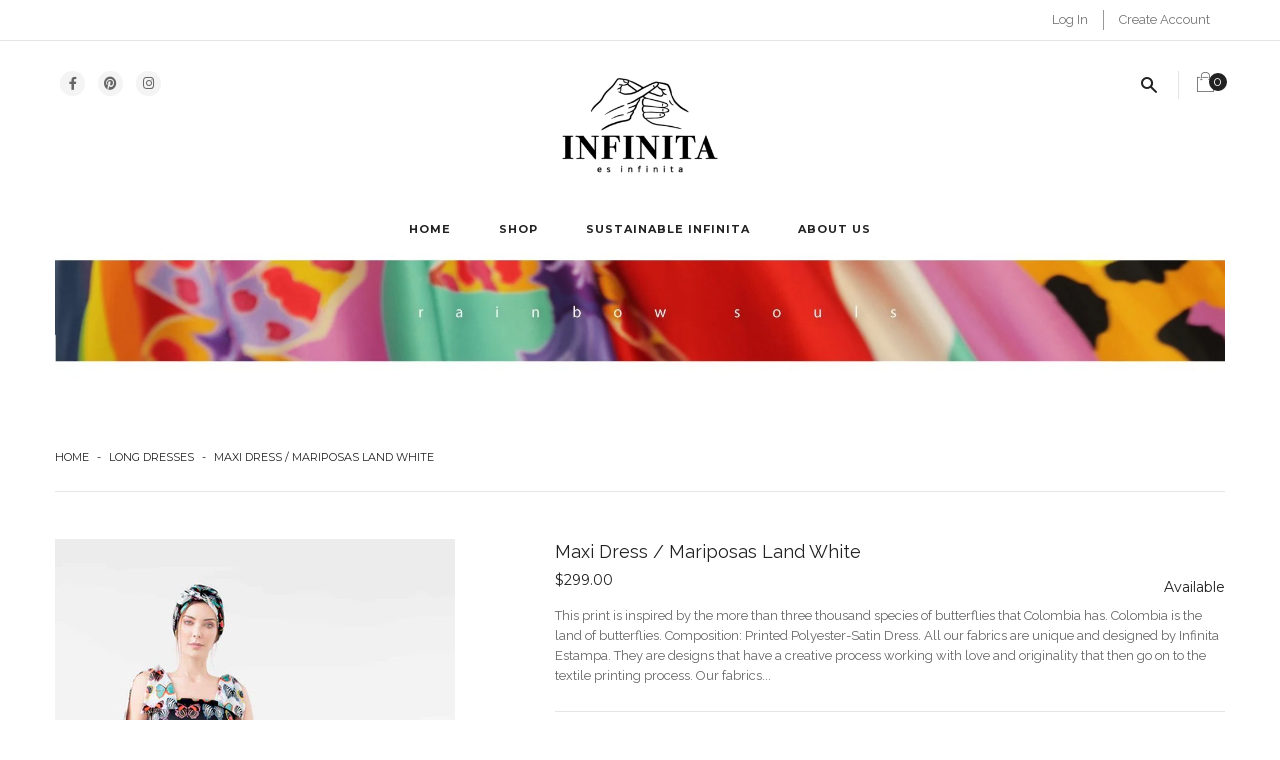

--- FILE ---
content_type: text/html; charset=utf-8
request_url: https://www.infinitaesinfinita.world/products/maxi-vestido-tierra-de-mariposas-blanco
body_size: 38601
content:
<!doctype html>
<!--[if IE 8]><html class="no-js lt-ie9" lang="en"> <![endif]-->
<!--[if IE 9 ]><html class="ie9 no-js"> <![endif]-->
<!--[if (gt IE 9)|!(IE)]><!--> <html class="no-js"> <!--<![endif]-->
<head>
</script>
  <meta name="facebook-domain-verification" content="26u8rfzk192o3l1ovha39wi08dpw0b" />
  <meta name="facebook-domain-verification" content="a5slhyj39580fweus0ovftxor9hfen" />
  <meta name="facebook-domain-verification" content="1rmidpm5x2zo6cp7nipind3uuqdlhs" />
  <!-- Basic page needs ================================================== -->
  <meta charset="utf-8">
  <meta http-equiv="X-UA-Compatible" content="IE=edge">

  
  <link rel="shortcut icon" href="//www.infinitaesinfinita.world/cdn/shop/t/2/assets/favicon.png?v=134924043652232224951643664179" type="image/png" />
  

  <!-- Title and description ================================================== -->
  <title>
  Maxi Dress / Mariposas Land White &ndash; INFINITA es infinita
  </title>

  
  <meta name="description" content="This print is inspired by the more than three thousand species of butterflies that Colombia has. Colombia is the land of butterflies. Composition: Printed Polyester-Satin Dress. All our fabrics are unique and designed by Infinita Estampa. They are designs that have a creative process working with love and originality t">
  

  <!-- Helpers ================================================== -->
  <!-- /snippets/social-meta-tags.liquid -->


  <meta property="og:type" content="product">
  <meta property="og:title" content="Maxi Dress / Mariposas Land White">
  
  <meta property="og:image" content="http://www.infinitaesinfinita.world/cdn/shop/products/55_1_grande.jpg?v=1643666148">
  <meta property="og:image:secure_url" content="https://www.infinitaesinfinita.world/cdn/shop/products/55_1_grande.jpg?v=1643666148">
  
  <meta property="og:image" content="http://www.infinitaesinfinita.world/cdn/shop/products/55_2_grande.jpg?v=1643666148">
  <meta property="og:image:secure_url" content="https://www.infinitaesinfinita.world/cdn/shop/products/55_2_grande.jpg?v=1643666148">
  
  <meta property="og:image" content="http://www.infinitaesinfinita.world/cdn/shop/products/55_3_grande.jpg?v=1643666148">
  <meta property="og:image:secure_url" content="https://www.infinitaesinfinita.world/cdn/shop/products/55_3_grande.jpg?v=1643666148">
  
  <meta property="og:price:amount" content="299.00">
  <meta property="og:price:currency" content="USD">


  <meta property="og:description" content="This print is inspired by the more than three thousand species of butterflies that Colombia has. Colombia is the land of butterflies. Composition: Printed Polyester-Satin Dress. All our fabrics are unique and designed by Infinita Estampa. They are designs that have a creative process working with love and originality t">

  <meta property="og:url" content="https://www.infinitaesinfinita.world/products/maxi-vestido-tierra-de-mariposas-blanco">
  <meta property="og:site_name" content="INFINITA es infinita">





<meta name="twitter:card" content="summary">

  <meta name="twitter:title" content="Maxi Dress / Mariposas Land White">
  <meta name="twitter:description" content="This print is inspired by the more than three thousand species of butterflies that Colombia has. Colombia is the land of butterflies. Composition: Printed Polyester-Satin Dress. All our fabrics are unique and designed by Infinita Estampa. They are designs that have a creative process working with love and originality t">
  <meta name="twitter:image" content="https://www.infinitaesinfinita.world/cdn/shop/products/55_1_medium.jpg?v=1643666148">
  <meta name="twitter:image:width" content="240">
  <meta name="twitter:image:height" content="240">


  <link rel="canonical" href="https://www.infinitaesinfinita.world/products/maxi-vestido-tierra-de-mariposas-blanco">
  <meta name="viewport" content="width=device-width,initial-scale=1">
  <meta name="theme-color" content="#222222">
  <!-- font -->
  <link href='https://fonts.googleapis.com/css?family=Montserrat:400,700' rel='stylesheet' type='text/css'>
  <link href='https://fonts.googleapis.com/css?family=Alegreya:400,700' rel='stylesheet' type='text/css'>
  <link href='https://fonts.googleapis.com/css?family=Roboto:400,500' rel='stylesheet' type='text/css'>
  <link href='https://fonts.googleapis.com/css?family=Raleway:400,100,300,500,600,700,400italic' rel='stylesheet' type='text/css'>
  <!-- CSS ================================================== -->
  <link href="//www.infinitaesinfinita.world/cdn/shop/t/2/assets/bootstrap.min.css?v=120042717487155767841643664166" rel="stylesheet" type="text/css" media="all" />
  <link href="//www.infinitaesinfinita.world/cdn/shop/t/2/assets/font-awesome.min.css?v=55584660431705360781643664179" rel="stylesheet" type="text/css" media="all" />
  <link href="//www.infinitaesinfinita.world/cdn/shop/t/2/assets/elements.css?v=65053168586424653211646691831" rel="stylesheet" type="text/css" media="all" />
  <link href="//www.infinitaesinfinita.world/cdn/shop/t/2/assets/global.scss.css?v=22771103012050835321648243180" rel="stylesheet" type="text/css" media="all" />
  <link href="//www.infinitaesinfinita.world/cdn/shop/t/2/assets/style.scss.css?v=83239704618800818501643664244" rel="stylesheet" type="text/css" media="all" />
  <link href="//www.infinitaesinfinita.world/cdn/shop/t/2/assets/jquery.fancybox.css?v=180367520903574960811643664204" rel="stylesheet" type="text/css" media="all" />

  <!-- Header hook for plugins ================================================== -->
  <script>window.performance && window.performance.mark && window.performance.mark('shopify.content_for_header.start');</script><meta name="google-site-verification" content="XNhfPFGzfGDdkhCca4UotBrm_Ds34phOjbYB55Vqlps">
<meta name="google-site-verification" content="edsEc_WAKIqGk8Z9bNIUvVpLy4_039k3LbdB8l2fkzk">
<meta id="shopify-digital-wallet" name="shopify-digital-wallet" content="/62591336698/digital_wallets/dialog">
<meta name="shopify-checkout-api-token" content="99a35a31081d4796ae7492394437f799">
<meta id="in-context-paypal-metadata" data-shop-id="62591336698" data-venmo-supported="false" data-environment="production" data-locale="en_US" data-paypal-v4="true" data-currency="USD">
<link rel="alternate" hreflang="x-default" href="https://www.infinitaesinfinita.world/products/maxi-vestido-tierra-de-mariposas-blanco">
<link rel="alternate" hreflang="es" href="https://www.infinitaesinfinita.world/es/products/maxi-vestido-tierra-de-mariposas-blanco">
<link rel="alternate" type="application/json+oembed" href="https://www.infinitaesinfinita.world/products/maxi-vestido-tierra-de-mariposas-blanco.oembed">
<script async="async" src="/checkouts/internal/preloads.js?locale=en-US"></script>
<script id="shopify-features" type="application/json">{"accessToken":"99a35a31081d4796ae7492394437f799","betas":["rich-media-storefront-analytics"],"domain":"www.infinitaesinfinita.world","predictiveSearch":true,"shopId":62591336698,"locale":"en"}</script>
<script>var Shopify = Shopify || {};
Shopify.shop = "infinita-es-infinita.myshopify.com";
Shopify.locale = "en";
Shopify.currency = {"active":"USD","rate":"1.0"};
Shopify.country = "US";
Shopify.theme = {"name":"Theme export  infinitaesinfinita-com-focus-home...","id":130496037114,"schema_name":null,"schema_version":null,"theme_store_id":null,"role":"main"};
Shopify.theme.handle = "null";
Shopify.theme.style = {"id":null,"handle":null};
Shopify.cdnHost = "www.infinitaesinfinita.world/cdn";
Shopify.routes = Shopify.routes || {};
Shopify.routes.root = "/";</script>
<script type="module">!function(o){(o.Shopify=o.Shopify||{}).modules=!0}(window);</script>
<script>!function(o){function n(){var o=[];function n(){o.push(Array.prototype.slice.apply(arguments))}return n.q=o,n}var t=o.Shopify=o.Shopify||{};t.loadFeatures=n(),t.autoloadFeatures=n()}(window);</script>
<script id="shop-js-analytics" type="application/json">{"pageType":"product"}</script>
<script defer="defer" async type="module" src="//www.infinitaesinfinita.world/cdn/shopifycloud/shop-js/modules/v2/client.init-shop-cart-sync_D0dqhulL.en.esm.js"></script>
<script defer="defer" async type="module" src="//www.infinitaesinfinita.world/cdn/shopifycloud/shop-js/modules/v2/chunk.common_CpVO7qML.esm.js"></script>
<script type="module">
  await import("//www.infinitaesinfinita.world/cdn/shopifycloud/shop-js/modules/v2/client.init-shop-cart-sync_D0dqhulL.en.esm.js");
await import("//www.infinitaesinfinita.world/cdn/shopifycloud/shop-js/modules/v2/chunk.common_CpVO7qML.esm.js");

  window.Shopify.SignInWithShop?.initShopCartSync?.({"fedCMEnabled":true,"windoidEnabled":true});

</script>
<script>(function() {
  var isLoaded = false;
  function asyncLoad() {
    if (isLoaded) return;
    isLoaded = true;
    var urls = ["https:\/\/www.adevole.com\/products\/whatsapp-leads\/assets\/js\/shopify-script.js?shop=infinita-es-infinita.myshopify.com","https:\/\/sdks.automizely.com\/conversions\/v1\/conversions.js?app_connection_id=10f64abc1815488cb536e7f01ce59c56\u0026mapped_org_id=794c847090316e84f3afa6e6e38b49b1_v1\u0026shop=infinita-es-infinita.myshopify.com","https:\/\/cdn.chaty.app\/pixel.js?id=2nlyfmbb8z\u0026shop=infinita-es-infinita.myshopify.com","https:\/\/cozycountryredirectii.addons.business\/js\/eggbox\/10083\/script_923acc7a5af9f2e6a7813a963f2f4c39.js?v=1\u0026sign=923acc7a5af9f2e6a7813a963f2f4c39\u0026shop=infinita-es-infinita.myshopify.com","https:\/\/cdn.hextom.com\/js\/freeshippingbar.js?shop=infinita-es-infinita.myshopify.com","https:\/\/cdn.hextom.com\/js\/ultimatesalesboost.js?shop=infinita-es-infinita.myshopify.com"];
    for (var i = 0; i < urls.length; i++) {
      var s = document.createElement('script');
      s.type = 'text/javascript';
      s.async = true;
      s.src = urls[i];
      var x = document.getElementsByTagName('script')[0];
      x.parentNode.insertBefore(s, x);
    }
  };
  if(window.attachEvent) {
    window.attachEvent('onload', asyncLoad);
  } else {
    window.addEventListener('load', asyncLoad, false);
  }
})();</script>
<script id="__st">var __st={"a":62591336698,"offset":-18000,"reqid":"a1173e9e-5f68-447f-ae67-e5c27d44659a-1763833669","pageurl":"www.infinitaesinfinita.world\/products\/maxi-vestido-tierra-de-mariposas-blanco","u":"4ac7279b001c","p":"product","rtyp":"product","rid":7529467117818};</script>
<script>window.ShopifyPaypalV4VisibilityTracking = true;</script>
<script id="captcha-bootstrap">!function(){'use strict';const t='contact',e='account',n='new_comment',o=[[t,t],['blogs',n],['comments',n],[t,'customer']],c=[[e,'customer_login'],[e,'guest_login'],[e,'recover_customer_password'],[e,'create_customer']],r=t=>t.map((([t,e])=>`form[action*='/${t}']:not([data-nocaptcha='true']) input[name='form_type'][value='${e}']`)).join(','),a=t=>()=>t?[...document.querySelectorAll(t)].map((t=>t.form)):[];function s(){const t=[...o],e=r(t);return a(e)}const i='password',u='form_key',d=['recaptcha-v3-token','g-recaptcha-response','h-captcha-response',i],f=()=>{try{return window.sessionStorage}catch{return}},m='__shopify_v',_=t=>t.elements[u];function p(t,e,n=!1){try{const o=window.sessionStorage,c=JSON.parse(o.getItem(e)),{data:r}=function(t){const{data:e,action:n}=t;return t[m]||n?{data:e,action:n}:{data:t,action:n}}(c);for(const[e,n]of Object.entries(r))t.elements[e]&&(t.elements[e].value=n);n&&o.removeItem(e)}catch(o){console.error('form repopulation failed',{error:o})}}const l='form_type',E='cptcha';function T(t){t.dataset[E]=!0}const w=window,h=w.document,L='Shopify',v='ce_forms',y='captcha';let A=!1;((t,e)=>{const n=(g='f06e6c50-85a8-45c8-87d0-21a2b65856fe',I='https://cdn.shopify.com/shopifycloud/storefront-forms-hcaptcha/ce_storefront_forms_captcha_hcaptcha.v1.5.2.iife.js',D={infoText:'Protected by hCaptcha',privacyText:'Privacy',termsText:'Terms'},(t,e,n)=>{const o=w[L][v],c=o.bindForm;if(c)return c(t,g,e,D).then(n);var r;o.q.push([[t,g,e,D],n]),r=I,A||(h.body.append(Object.assign(h.createElement('script'),{id:'captcha-provider',async:!0,src:r})),A=!0)});var g,I,D;w[L]=w[L]||{},w[L][v]=w[L][v]||{},w[L][v].q=[],w[L][y]=w[L][y]||{},w[L][y].protect=function(t,e){n(t,void 0,e),T(t)},Object.freeze(w[L][y]),function(t,e,n,w,h,L){const[v,y,A,g]=function(t,e,n){const i=e?o:[],u=t?c:[],d=[...i,...u],f=r(d),m=r(i),_=r(d.filter((([t,e])=>n.includes(e))));return[a(f),a(m),a(_),s()]}(w,h,L),I=t=>{const e=t.target;return e instanceof HTMLFormElement?e:e&&e.form},D=t=>v().includes(t);t.addEventListener('submit',(t=>{const e=I(t);if(!e)return;const n=D(e)&&!e.dataset.hcaptchaBound&&!e.dataset.recaptchaBound,o=_(e),c=g().includes(e)&&(!o||!o.value);(n||c)&&t.preventDefault(),c&&!n&&(function(t){try{if(!f())return;!function(t){const e=f();if(!e)return;const n=_(t);if(!n)return;const o=n.value;o&&e.removeItem(o)}(t);const e=Array.from(Array(32),(()=>Math.random().toString(36)[2])).join('');!function(t,e){_(t)||t.append(Object.assign(document.createElement('input'),{type:'hidden',name:u})),t.elements[u].value=e}(t,e),function(t,e){const n=f();if(!n)return;const o=[...t.querySelectorAll(`input[type='${i}']`)].map((({name:t})=>t)),c=[...d,...o],r={};for(const[a,s]of new FormData(t).entries())c.includes(a)||(r[a]=s);n.setItem(e,JSON.stringify({[m]:1,action:t.action,data:r}))}(t,e)}catch(e){console.error('failed to persist form',e)}}(e),e.submit())}));const S=(t,e)=>{t&&!t.dataset[E]&&(n(t,e.some((e=>e===t))),T(t))};for(const o of['focusin','change'])t.addEventListener(o,(t=>{const e=I(t);D(e)&&S(e,y())}));const B=e.get('form_key'),M=e.get(l),P=B&&M;t.addEventListener('DOMContentLoaded',(()=>{const t=y();if(P)for(const e of t)e.elements[l].value===M&&p(e,B);[...new Set([...A(),...v().filter((t=>'true'===t.dataset.shopifyCaptcha))])].forEach((e=>S(e,t)))}))}(h,new URLSearchParams(w.location.search),n,t,e,['guest_login'])})(!0,!0)}();</script>
<script integrity="sha256-52AcMU7V7pcBOXWImdc/TAGTFKeNjmkeM1Pvks/DTgc=" data-source-attribution="shopify.loadfeatures" defer="defer" src="//www.infinitaesinfinita.world/cdn/shopifycloud/storefront/assets/storefront/load_feature-81c60534.js" crossorigin="anonymous"></script>
<script data-source-attribution="shopify.dynamic_checkout.dynamic.init">var Shopify=Shopify||{};Shopify.PaymentButton=Shopify.PaymentButton||{isStorefrontPortableWallets:!0,init:function(){window.Shopify.PaymentButton.init=function(){};var t=document.createElement("script");t.src="https://www.infinitaesinfinita.world/cdn/shopifycloud/portable-wallets/latest/portable-wallets.en.js",t.type="module",document.head.appendChild(t)}};
</script>
<script data-source-attribution="shopify.dynamic_checkout.buyer_consent">
  function portableWalletsHideBuyerConsent(e){var t=document.getElementById("shopify-buyer-consent"),n=document.getElementById("shopify-subscription-policy-button");t&&n&&(t.classList.add("hidden"),t.setAttribute("aria-hidden","true"),n.removeEventListener("click",e))}function portableWalletsShowBuyerConsent(e){var t=document.getElementById("shopify-buyer-consent"),n=document.getElementById("shopify-subscription-policy-button");t&&n&&(t.classList.remove("hidden"),t.removeAttribute("aria-hidden"),n.addEventListener("click",e))}window.Shopify?.PaymentButton&&(window.Shopify.PaymentButton.hideBuyerConsent=portableWalletsHideBuyerConsent,window.Shopify.PaymentButton.showBuyerConsent=portableWalletsShowBuyerConsent);
</script>
<script data-source-attribution="shopify.dynamic_checkout.cart.bootstrap">document.addEventListener("DOMContentLoaded",(function(){function t(){return document.querySelector("shopify-accelerated-checkout-cart, shopify-accelerated-checkout")}if(t())Shopify.PaymentButton.init();else{new MutationObserver((function(e,n){t()&&(Shopify.PaymentButton.init(),n.disconnect())})).observe(document.body,{childList:!0,subtree:!0})}}));
</script>
<link id="shopify-accelerated-checkout-styles" rel="stylesheet" media="screen" href="https://www.infinitaesinfinita.world/cdn/shopifycloud/portable-wallets/latest/accelerated-checkout-backwards-compat.css" crossorigin="anonymous">
<style id="shopify-accelerated-checkout-cart">
        #shopify-buyer-consent {
  margin-top: 1em;
  display: inline-block;
  width: 100%;
}

#shopify-buyer-consent.hidden {
  display: none;
}

#shopify-subscription-policy-button {
  background: none;
  border: none;
  padding: 0;
  text-decoration: underline;
  font-size: inherit;
  cursor: pointer;
}

#shopify-subscription-policy-button::before {
  box-shadow: none;
}

      </style>

<script>window.performance && window.performance.mark && window.performance.mark('shopify.content_for_header.end');</script>
  <!-- /snippets/oldIE-js.liquid -->


<!--[if lt IE 9]>
<script src="//cdnjs.cloudflare.com/ajax/libs/html5shiv/3.7.2/html5shiv.min.js" type="text/javascript"></script>
<script src="//www.infinitaesinfinita.world/cdn/shop/t/2/assets/respond.min.js?v=52248677837542619231643664219" type="text/javascript"></script>
<link href="//www.infinitaesinfinita.world/cdn/shop/t/2/assets/respond-proxy.html" id="respond-proxy" rel="respond-proxy" />
<link href="//www.infinitaesinfinita.world/search?q=b8a723d9f106ac90397b9546ecad56f1" id="respond-redirect" rel="respond-redirect" />
<script src="//www.infinitaesinfinita.world/search?q=b8a723d9f106ac90397b9546ecad56f1" type="text/javascript"></script>
<![endif]-->



  <script src="//ajax.googleapis.com/ajax/libs/jquery/1.11.0/jquery.min.js" type="text/javascript"></script>
  <script src="//www.infinitaesinfinita.world/cdn/shopifycloud/storefront/assets/themes_support/api.jquery-7ab1a3a4.js" type="text/javascript"></script>
  <script src="//www.infinitaesinfinita.world/cdn/shop/t/2/assets/modernizr.min.js?v=137617515274177302221643664209" type="text/javascript"></script>
  <script src="//www.infinitaesinfinita.world/cdn/shop/t/2/assets/plugins.min.js?v=103196230237393472801643664214" type="text/javascript"></script>
  <script src="//www.infinitaesinfinita.world/cdn/shopifycloud/storefront/assets/themes_support/option_selection-b017cd28.js" type="text/javascript"></script>

  <script src="//maps.googleapis.com/maps/api/js?sensor=false" type="text/javascript"></script>
  <script src="//www.infinitaesinfinita.world/cdn/shop/t/2/assets/gmap3.min.js?v=182306280272178302511643664190" type="text/javascript"></script>
  
  <script src="//www.infinitaesinfinita.world/cdn/shop/t/2/assets/jquery.counterup.min.js?v=72741712870112733821643664203" type="text/javascript"></script>
  <script src="//www.infinitaesinfinita.world/cdn/shop/t/2/assets/waypoints.min.js?v=109620183588257736861643664231" type="text/javascript"></script>
  <script src="//www.infinitaesinfinita.world/cdn/shop/t/2/assets/jquery.countdownTimer.min.js?v=16129291079535516181643664202" type="text/javascript"></script>
  <script src="https://kit.fontawesome.com/f2942c71c5.js" crossorigin="anonymous"></script>
<script>
  window.ajax_cart = true;
  window.money_format = '${{amount}} USD';
  window.shop_currency = 'USD';
  window.show_multiple_currencies = true;
  window.loading_url = "//www.infinitaesinfinita.world/cdn/shop/t/2/assets/loader-2.gif?108"; 
  window.use_color_swatch = true;
  window.product_image_resize = true;
  window.enable_sidebar_multiple_choice = true;
  
  window.file_url = "//www.infinitaesinfinita.world/cdn/shop/files/?108"; 
  window.asset_url = "";
  window.images_size = {
    is_crop: true,
    ratio_width : 1,
    ratio_height : 1,
  };
  window.inventory_text = {
    in_stock: "Translation missing: en.products.product.in_stock",
    many_in_stock: "Translation missing: en.products.product.many_in_stock",
    out_of_stock: "Translation missing: en.products.product.out_of_stock",
    add_to_cart: "Add to Cart",
    sold_out: "Sold Out",
    unavailable: "Unavailable"
  };
  
  window.sidebar_toggle = {
    show_sidebar_toggle: "Translation missing: en.general.sidebar_toggle.show_sidebar_toggle",
    hide_sidebar_toggle: "Translation missing: en.general.sidebar_toggle.hide_sidebar_toggle"
  };

</script>

  
  

        <script>
        window.bucksCC = window.bucksCC || {};
        window.bucksCC.config = {}; window.bucksCC.reConvert = function () {};
        "function"!=typeof Object.assign&&(Object.assign=function(n){if(null==n)throw new TypeError("Cannot convert undefined or null to object");for(var r=Object(n),t=1;t<arguments.length;t++){var e=arguments[t];if(null!=e)for(var o in e)e.hasOwnProperty(o)&&(r[o]=e[o])}return r});
        Object.assign(window.bucksCC.config, {"active":true,"autoSwitchCurrencyLocationBased":true,"autoSwitchOnlyToPreferredCurrency":false,"backgroundColor":"rgba(255,255,255,1)","borderStyle":"boxShadow","cartNotificationBackgroundColor":"rgba(251,245,245,1)","cartNotificationMessage":"We process all orders in {STORE_CURRENCY} and you will be checkout using the most current exchange rates.","cartNotificationStatus":false,"cartNotificationTextColor":"rgba(30,30,30,1)","customPosition":"","darkMode":false,"defaultCurrencyRounding":false,"displayPosition":"bottom_left","displayPositionType":"floating","expertSettings":"{\"css\":\"\"}","flagDisplayOption":"showFlagAndCurrency","flagStyle":"modern","flagTheme":"circle","hoverColor":"rgba(255,255,255,1)","instantLoader":true,"mobileCustomPosition":"","mobileDisplayPosition":"bottom_left","mobileDisplayPositionType":"floating","moneyWithCurrencyFormat":true,"priceRoundingType":"none","roundingDecimal":0.99,"selectedCurrencies":"[{\"USD\":\"US Dollar (USD)\"},{\"EUR\":\"Euro (EUR)\"},{\"COP\":\"Colombian Peso (COP)\"},{\"MXN\":\"Mexican Peso (MXN)\"}]","showCurrencyCodesOnly":false,"showInDesktop":true,"showInMobileDevice":true,"showOriginalPriceOnMouseHover":false,"textColor":"rgba(30,30,30,1)","themeType":"default","userCurrency":"","customOptionsPlacement":false,"customOptionsPlacementMobile":false,"mobilePositionPlacement":"after","optionsPlacementType":"left_upwards","optionsPlacementTypeMobile":"left_upwards","positionPlacement":"after"}, { money_format: "${{amount}}", money_with_currency_format: "${{amount}} USD", userCurrency: "USD" }); window.bucksCC.config.multiCurrencies = [];  window.bucksCC.config.multiCurrencies = "USD".split(',') || ''; window.bucksCC.config.cartCurrency = "USD" || ''; self.fetch||(self.fetch=function(e,n){return n=n||{},new Promise(function(t,s){var r=new XMLHttpRequest,o=[],u=[],i={},a=function(){return{ok:2==(r.status/100|0),statusText:r.statusText,status:r.status,url:r.responseURL,text:function(){return Promise.resolve(r.responseText)},json:function(){return Promise.resolve(JSON.parse(r.responseText))},blob:function(){return Promise.resolve(new Blob([r.response]))},clone:a,headers:{keys:function(){return o},entries:function(){return u},get:function(e){return i[e.toLowerCase()]},has:function(e){return e.toLowerCase()in i}}}};for(var c in r.open(n.method||"get",e,!0),r.onload=function(){r.getAllResponseHeaders().replace(/^(.*?):[^S\n]*([sS]*?)$/gm,function(e,n,t){o.push(n=n.toLowerCase()),u.push([n,t]),i[n]=i[n]?i[n]+","+t:t}),t(a())},r.onerror=s,r.withCredentials="include"==n.credentials,n.headers)r.setRequestHeader(c,n.headers[c]);r.send(n.body||null)})});!function(){function t(t){const e=document.createElement("style");e.innerText=t,document.head.appendChild(e)}function e(t){const e=document.createElement("script");e.type="text/javascript",e.text=t,document.head.appendChild(e),console.log("%cBUCKSCC: Instant Loader Activated ⚡️","background: #1c64f6; color: #fff; font-size: 12px; font-weight:bold; padding: 5px 10px; border-radius: 3px")}t("span.money{color: transparent;}"),setTimeout(function(){t("span.money{color: inherit !important}")},1500);let n=sessionStorage.getItem("bucksccHash");(n=n?JSON.parse(n):null)?e(n):fetch("https://infinitaestampa.com/apps/buckscc/sdk.min.js?shop=infinitaestampa.myshopify.com",{mode:"no-cors"}).then(function(t){return t.text()}).then(function(t){if((t||"").length>100){const o=JSON.stringify(t);sessionStorage.setItem("bucksccHash",o),n=t,e(t)}})}(); 
        </script>
            <!-- "snippets/weglot_hreftags.liquid" was not rendered, the associated app was uninstalled -->
<!-- "snippets/weglot_switcher.liquid" was not rendered, the associated app was uninstalled -->
  
  
<link href="https://monorail-edge.shopifysvc.com" rel="dns-prefetch">
<script>(function(){if ("sendBeacon" in navigator && "performance" in window) {try {var session_token_from_headers = performance.getEntriesByType('navigation')[0].serverTiming.find(x => x.name == '_s').description;} catch {var session_token_from_headers = undefined;}var session_cookie_matches = document.cookie.match(/_shopify_s=([^;]*)/);var session_token_from_cookie = session_cookie_matches && session_cookie_matches.length === 2 ? session_cookie_matches[1] : "";var session_token = session_token_from_headers || session_token_from_cookie || "";function handle_abandonment_event(e) {var entries = performance.getEntries().filter(function(entry) {return /monorail-edge.shopifysvc.com/.test(entry.name);});if (!window.abandonment_tracked && entries.length === 0) {window.abandonment_tracked = true;var currentMs = Date.now();var navigation_start = performance.timing.navigationStart;var payload = {shop_id: 62591336698,url: window.location.href,navigation_start,duration: currentMs - navigation_start,session_token,page_type: "product"};window.navigator.sendBeacon("https://monorail-edge.shopifysvc.com/v1/produce", JSON.stringify({schema_id: "online_store_buyer_site_abandonment/1.1",payload: payload,metadata: {event_created_at_ms: currentMs,event_sent_at_ms: currentMs}}));}}window.addEventListener('pagehide', handle_abandonment_event);}}());</script>
<script id="web-pixels-manager-setup">(function e(e,d,r,n,o){if(void 0===o&&(o={}),!Boolean(null===(a=null===(i=window.Shopify)||void 0===i?void 0:i.analytics)||void 0===a?void 0:a.replayQueue)){var i,a;window.Shopify=window.Shopify||{};var t=window.Shopify;t.analytics=t.analytics||{};var s=t.analytics;s.replayQueue=[],s.publish=function(e,d,r){return s.replayQueue.push([e,d,r]),!0};try{self.performance.mark("wpm:start")}catch(e){}var l=function(){var e={modern:/Edge?\/(1{2}[4-9]|1[2-9]\d|[2-9]\d{2}|\d{4,})\.\d+(\.\d+|)|Firefox\/(1{2}[4-9]|1[2-9]\d|[2-9]\d{2}|\d{4,})\.\d+(\.\d+|)|Chrom(ium|e)\/(9{2}|\d{3,})\.\d+(\.\d+|)|(Maci|X1{2}).+ Version\/(15\.\d+|(1[6-9]|[2-9]\d|\d{3,})\.\d+)([,.]\d+|)( \(\w+\)|)( Mobile\/\w+|) Safari\/|Chrome.+OPR\/(9{2}|\d{3,})\.\d+\.\d+|(CPU[ +]OS|iPhone[ +]OS|CPU[ +]iPhone|CPU IPhone OS|CPU iPad OS)[ +]+(15[._]\d+|(1[6-9]|[2-9]\d|\d{3,})[._]\d+)([._]\d+|)|Android:?[ /-](13[3-9]|1[4-9]\d|[2-9]\d{2}|\d{4,})(\.\d+|)(\.\d+|)|Android.+Firefox\/(13[5-9]|1[4-9]\d|[2-9]\d{2}|\d{4,})\.\d+(\.\d+|)|Android.+Chrom(ium|e)\/(13[3-9]|1[4-9]\d|[2-9]\d{2}|\d{4,})\.\d+(\.\d+|)|SamsungBrowser\/([2-9]\d|\d{3,})\.\d+/,legacy:/Edge?\/(1[6-9]|[2-9]\d|\d{3,})\.\d+(\.\d+|)|Firefox\/(5[4-9]|[6-9]\d|\d{3,})\.\d+(\.\d+|)|Chrom(ium|e)\/(5[1-9]|[6-9]\d|\d{3,})\.\d+(\.\d+|)([\d.]+$|.*Safari\/(?![\d.]+ Edge\/[\d.]+$))|(Maci|X1{2}).+ Version\/(10\.\d+|(1[1-9]|[2-9]\d|\d{3,})\.\d+)([,.]\d+|)( \(\w+\)|)( Mobile\/\w+|) Safari\/|Chrome.+OPR\/(3[89]|[4-9]\d|\d{3,})\.\d+\.\d+|(CPU[ +]OS|iPhone[ +]OS|CPU[ +]iPhone|CPU IPhone OS|CPU iPad OS)[ +]+(10[._]\d+|(1[1-9]|[2-9]\d|\d{3,})[._]\d+)([._]\d+|)|Android:?[ /-](13[3-9]|1[4-9]\d|[2-9]\d{2}|\d{4,})(\.\d+|)(\.\d+|)|Mobile Safari.+OPR\/([89]\d|\d{3,})\.\d+\.\d+|Android.+Firefox\/(13[5-9]|1[4-9]\d|[2-9]\d{2}|\d{4,})\.\d+(\.\d+|)|Android.+Chrom(ium|e)\/(13[3-9]|1[4-9]\d|[2-9]\d{2}|\d{4,})\.\d+(\.\d+|)|Android.+(UC? ?Browser|UCWEB|U3)[ /]?(15\.([5-9]|\d{2,})|(1[6-9]|[2-9]\d|\d{3,})\.\d+)\.\d+|SamsungBrowser\/(5\.\d+|([6-9]|\d{2,})\.\d+)|Android.+MQ{2}Browser\/(14(\.(9|\d{2,})|)|(1[5-9]|[2-9]\d|\d{3,})(\.\d+|))(\.\d+|)|K[Aa][Ii]OS\/(3\.\d+|([4-9]|\d{2,})\.\d+)(\.\d+|)/},d=e.modern,r=e.legacy,n=navigator.userAgent;return n.match(d)?"modern":n.match(r)?"legacy":"unknown"}(),u="modern"===l?"modern":"legacy",c=(null!=n?n:{modern:"",legacy:""})[u],f=function(e){return[e.baseUrl,"/wpm","/b",e.hashVersion,"modern"===e.buildTarget?"m":"l",".js"].join("")}({baseUrl:d,hashVersion:r,buildTarget:u}),m=function(e){var d=e.version,r=e.bundleTarget,n=e.surface,o=e.pageUrl,i=e.monorailEndpoint;return{emit:function(e){var a=e.status,t=e.errorMsg,s=(new Date).getTime(),l=JSON.stringify({metadata:{event_sent_at_ms:s},events:[{schema_id:"web_pixels_manager_load/3.1",payload:{version:d,bundle_target:r,page_url:o,status:a,surface:n,error_msg:t},metadata:{event_created_at_ms:s}}]});if(!i)return console&&console.warn&&console.warn("[Web Pixels Manager] No Monorail endpoint provided, skipping logging."),!1;try{return self.navigator.sendBeacon.bind(self.navigator)(i,l)}catch(e){}var u=new XMLHttpRequest;try{return u.open("POST",i,!0),u.setRequestHeader("Content-Type","text/plain"),u.send(l),!0}catch(e){return console&&console.warn&&console.warn("[Web Pixels Manager] Got an unhandled error while logging to Monorail."),!1}}}}({version:r,bundleTarget:l,surface:e.surface,pageUrl:self.location.href,monorailEndpoint:e.monorailEndpoint});try{o.browserTarget=l,function(e){var d=e.src,r=e.async,n=void 0===r||r,o=e.onload,i=e.onerror,a=e.sri,t=e.scriptDataAttributes,s=void 0===t?{}:t,l=document.createElement("script"),u=document.querySelector("head"),c=document.querySelector("body");if(l.async=n,l.src=d,a&&(l.integrity=a,l.crossOrigin="anonymous"),s)for(var f in s)if(Object.prototype.hasOwnProperty.call(s,f))try{l.dataset[f]=s[f]}catch(e){}if(o&&l.addEventListener("load",o),i&&l.addEventListener("error",i),u)u.appendChild(l);else{if(!c)throw new Error("Did not find a head or body element to append the script");c.appendChild(l)}}({src:f,async:!0,onload:function(){if(!function(){var e,d;return Boolean(null===(d=null===(e=window.Shopify)||void 0===e?void 0:e.analytics)||void 0===d?void 0:d.initialized)}()){var d=window.webPixelsManager.init(e)||void 0;if(d){var r=window.Shopify.analytics;r.replayQueue.forEach((function(e){var r=e[0],n=e[1],o=e[2];d.publishCustomEvent(r,n,o)})),r.replayQueue=[],r.publish=d.publishCustomEvent,r.visitor=d.visitor,r.initialized=!0}}},onerror:function(){return m.emit({status:"failed",errorMsg:"".concat(f," has failed to load")})},sri:function(e){var d=/^sha384-[A-Za-z0-9+/=]+$/;return"string"==typeof e&&d.test(e)}(c)?c:"",scriptDataAttributes:o}),m.emit({status:"loading"})}catch(e){m.emit({status:"failed",errorMsg:(null==e?void 0:e.message)||"Unknown error"})}}})({shopId: 62591336698,storefrontBaseUrl: "https://www.infinitaesinfinita.world",extensionsBaseUrl: "https://extensions.shopifycdn.com/cdn/shopifycloud/web-pixels-manager",monorailEndpoint: "https://monorail-edge.shopifysvc.com/unstable/produce_batch",surface: "storefront-renderer",enabledBetaFlags: ["2dca8a86"],webPixelsConfigList: [{"id":"932020474","configuration":"{\"hashed_organization_id\":\"794c847090316e84f3afa6e6e38b49b1_v1\",\"app_key\":\"infinita-es-infinita\",\"allow_collect_personal_data\":\"true\"}","eventPayloadVersion":"v1","runtimeContext":"STRICT","scriptVersion":"6f6660f15c595d517f203f6e1abcb171","type":"APP","apiClientId":2814809,"privacyPurposes":["ANALYTICS","MARKETING","SALE_OF_DATA"],"dataSharingAdjustments":{"protectedCustomerApprovalScopes":["read_customer_address","read_customer_email","read_customer_name","read_customer_personal_data","read_customer_phone"]}},{"id":"533922042","configuration":"{\"config\":\"{\\\"pixel_id\\\":\\\"GT-WKR9MKD\\\",\\\"target_country\\\":\\\"US\\\",\\\"gtag_events\\\":[{\\\"type\\\":\\\"purchase\\\",\\\"action_label\\\":\\\"MC-M7K31E7YJ6\\\"},{\\\"type\\\":\\\"page_view\\\",\\\"action_label\\\":\\\"MC-M7K31E7YJ6\\\"},{\\\"type\\\":\\\"view_item\\\",\\\"action_label\\\":\\\"MC-M7K31E7YJ6\\\"}],\\\"enable_monitoring_mode\\\":false}\"}","eventPayloadVersion":"v1","runtimeContext":"OPEN","scriptVersion":"b2a88bafab3e21179ed38636efcd8a93","type":"APP","apiClientId":1780363,"privacyPurposes":[],"dataSharingAdjustments":{"protectedCustomerApprovalScopes":["read_customer_address","read_customer_email","read_customer_name","read_customer_personal_data","read_customer_phone"]}},{"id":"181862650","configuration":"{\"pixel_id\":\"1119947108885732\",\"pixel_type\":\"facebook_pixel\",\"metaapp_system_user_token\":\"-\"}","eventPayloadVersion":"v1","runtimeContext":"OPEN","scriptVersion":"ca16bc87fe92b6042fbaa3acc2fbdaa6","type":"APP","apiClientId":2329312,"privacyPurposes":["ANALYTICS","MARKETING","SALE_OF_DATA"],"dataSharingAdjustments":{"protectedCustomerApprovalScopes":["read_customer_address","read_customer_email","read_customer_name","read_customer_personal_data","read_customer_phone"]}},{"id":"90046714","configuration":"{\"tagID\":\"2614207310551\"}","eventPayloadVersion":"v1","runtimeContext":"STRICT","scriptVersion":"18031546ee651571ed29edbe71a3550b","type":"APP","apiClientId":3009811,"privacyPurposes":["ANALYTICS","MARKETING","SALE_OF_DATA"],"dataSharingAdjustments":{"protectedCustomerApprovalScopes":["read_customer_address","read_customer_email","read_customer_name","read_customer_personal_data","read_customer_phone"]}},{"id":"shopify-app-pixel","configuration":"{}","eventPayloadVersion":"v1","runtimeContext":"STRICT","scriptVersion":"0450","apiClientId":"shopify-pixel","type":"APP","privacyPurposes":["ANALYTICS","MARKETING"]},{"id":"shopify-custom-pixel","eventPayloadVersion":"v1","runtimeContext":"LAX","scriptVersion":"0450","apiClientId":"shopify-pixel","type":"CUSTOM","privacyPurposes":["ANALYTICS","MARKETING"]}],isMerchantRequest: false,initData: {"shop":{"name":"INFINITA es infinita","paymentSettings":{"currencyCode":"USD"},"myshopifyDomain":"infinita-es-infinita.myshopify.com","countryCode":"CO","storefrontUrl":"https:\/\/www.infinitaesinfinita.world"},"customer":null,"cart":null,"checkout":null,"productVariants":[{"price":{"amount":299.0,"currencyCode":"USD"},"product":{"title":"Maxi Dress \/ Mariposas Land White","vendor":"Infinita Estampa","id":"7529467117818","untranslatedTitle":"Maxi Dress \/ Mariposas Land White","url":"\/products\/maxi-vestido-tierra-de-mariposas-blanco","type":"Vestidos"},"id":"42382390493434","image":{"src":"\/\/www.infinitaesinfinita.world\/cdn\/shop\/products\/55_1.jpg?v=1643666148"},"sku":null,"title":"S","untranslatedTitle":"S"},{"price":{"amount":299.0,"currencyCode":"USD"},"product":{"title":"Maxi Dress \/ Mariposas Land White","vendor":"Infinita Estampa","id":"7529467117818","untranslatedTitle":"Maxi Dress \/ Mariposas Land White","url":"\/products\/maxi-vestido-tierra-de-mariposas-blanco","type":"Vestidos"},"id":"42382390526202","image":{"src":"\/\/www.infinitaesinfinita.world\/cdn\/shop\/products\/55_1.jpg?v=1643666148"},"sku":null,"title":"M","untranslatedTitle":"M"},{"price":{"amount":299.0,"currencyCode":"USD"},"product":{"title":"Maxi Dress \/ Mariposas Land White","vendor":"Infinita Estampa","id":"7529467117818","untranslatedTitle":"Maxi Dress \/ Mariposas Land White","url":"\/products\/maxi-vestido-tierra-de-mariposas-blanco","type":"Vestidos"},"id":"42382390558970","image":{"src":"\/\/www.infinitaesinfinita.world\/cdn\/shop\/products\/55_1.jpg?v=1643666148"},"sku":null,"title":"L","untranslatedTitle":"L"},{"price":{"amount":299.0,"currencyCode":"USD"},"product":{"title":"Maxi Dress \/ Mariposas Land White","vendor":"Infinita Estampa","id":"7529467117818","untranslatedTitle":"Maxi Dress \/ Mariposas Land White","url":"\/products\/maxi-vestido-tierra-de-mariposas-blanco","type":"Vestidos"},"id":"42802551292154","image":{"src":"\/\/www.infinitaesinfinita.world\/cdn\/shop\/products\/55_1.jpg?v=1643666148"},"sku":"","title":"XL","untranslatedTitle":"XL"}],"purchasingCompany":null},},"https://www.infinitaesinfinita.world/cdn","ae1676cfwd2530674p4253c800m34e853cb",{"modern":"","legacy":""},{"shopId":"62591336698","storefrontBaseUrl":"https:\/\/www.infinitaesinfinita.world","extensionBaseUrl":"https:\/\/extensions.shopifycdn.com\/cdn\/shopifycloud\/web-pixels-manager","surface":"storefront-renderer","enabledBetaFlags":"[\"2dca8a86\"]","isMerchantRequest":"false","hashVersion":"ae1676cfwd2530674p4253c800m34e853cb","publish":"custom","events":"[[\"page_viewed\",{}],[\"product_viewed\",{\"productVariant\":{\"price\":{\"amount\":299.0,\"currencyCode\":\"USD\"},\"product\":{\"title\":\"Maxi Dress \/ Mariposas Land White\",\"vendor\":\"Infinita Estampa\",\"id\":\"7529467117818\",\"untranslatedTitle\":\"Maxi Dress \/ Mariposas Land White\",\"url\":\"\/products\/maxi-vestido-tierra-de-mariposas-blanco\",\"type\":\"Vestidos\"},\"id\":\"42382390493434\",\"image\":{\"src\":\"\/\/www.infinitaesinfinita.world\/cdn\/shop\/products\/55_1.jpg?v=1643666148\"},\"sku\":null,\"title\":\"S\",\"untranslatedTitle\":\"S\"}}]]"});</script><script>
  window.ShopifyAnalytics = window.ShopifyAnalytics || {};
  window.ShopifyAnalytics.meta = window.ShopifyAnalytics.meta || {};
  window.ShopifyAnalytics.meta.currency = 'USD';
  var meta = {"product":{"id":7529467117818,"gid":"gid:\/\/shopify\/Product\/7529467117818","vendor":"Infinita Estampa","type":"Vestidos","variants":[{"id":42382390493434,"price":29900,"name":"Maxi Dress \/ Mariposas Land White - S","public_title":"S","sku":null},{"id":42382390526202,"price":29900,"name":"Maxi Dress \/ Mariposas Land White - M","public_title":"M","sku":null},{"id":42382390558970,"price":29900,"name":"Maxi Dress \/ Mariposas Land White - L","public_title":"L","sku":null},{"id":42802551292154,"price":29900,"name":"Maxi Dress \/ Mariposas Land White - XL","public_title":"XL","sku":""}],"remote":false},"page":{"pageType":"product","resourceType":"product","resourceId":7529467117818}};
  for (var attr in meta) {
    window.ShopifyAnalytics.meta[attr] = meta[attr];
  }
</script>
<script class="analytics">
  (function () {
    var customDocumentWrite = function(content) {
      var jquery = null;

      if (window.jQuery) {
        jquery = window.jQuery;
      } else if (window.Checkout && window.Checkout.$) {
        jquery = window.Checkout.$;
      }

      if (jquery) {
        jquery('body').append(content);
      }
    };

    var hasLoggedConversion = function(token) {
      if (token) {
        return document.cookie.indexOf('loggedConversion=' + token) !== -1;
      }
      return false;
    }

    var setCookieIfConversion = function(token) {
      if (token) {
        var twoMonthsFromNow = new Date(Date.now());
        twoMonthsFromNow.setMonth(twoMonthsFromNow.getMonth() + 2);

        document.cookie = 'loggedConversion=' + token + '; expires=' + twoMonthsFromNow;
      }
    }

    var trekkie = window.ShopifyAnalytics.lib = window.trekkie = window.trekkie || [];
    if (trekkie.integrations) {
      return;
    }
    trekkie.methods = [
      'identify',
      'page',
      'ready',
      'track',
      'trackForm',
      'trackLink'
    ];
    trekkie.factory = function(method) {
      return function() {
        var args = Array.prototype.slice.call(arguments);
        args.unshift(method);
        trekkie.push(args);
        return trekkie;
      };
    };
    for (var i = 0; i < trekkie.methods.length; i++) {
      var key = trekkie.methods[i];
      trekkie[key] = trekkie.factory(key);
    }
    trekkie.load = function(config) {
      trekkie.config = config || {};
      trekkie.config.initialDocumentCookie = document.cookie;
      var first = document.getElementsByTagName('script')[0];
      var script = document.createElement('script');
      script.type = 'text/javascript';
      script.onerror = function(e) {
        var scriptFallback = document.createElement('script');
        scriptFallback.type = 'text/javascript';
        scriptFallback.onerror = function(error) {
                var Monorail = {
      produce: function produce(monorailDomain, schemaId, payload) {
        var currentMs = new Date().getTime();
        var event = {
          schema_id: schemaId,
          payload: payload,
          metadata: {
            event_created_at_ms: currentMs,
            event_sent_at_ms: currentMs
          }
        };
        return Monorail.sendRequest("https://" + monorailDomain + "/v1/produce", JSON.stringify(event));
      },
      sendRequest: function sendRequest(endpointUrl, payload) {
        // Try the sendBeacon API
        if (window && window.navigator && typeof window.navigator.sendBeacon === 'function' && typeof window.Blob === 'function' && !Monorail.isIos12()) {
          var blobData = new window.Blob([payload], {
            type: 'text/plain'
          });

          if (window.navigator.sendBeacon(endpointUrl, blobData)) {
            return true;
          } // sendBeacon was not successful

        } // XHR beacon

        var xhr = new XMLHttpRequest();

        try {
          xhr.open('POST', endpointUrl);
          xhr.setRequestHeader('Content-Type', 'text/plain');
          xhr.send(payload);
        } catch (e) {
          console.log(e);
        }

        return false;
      },
      isIos12: function isIos12() {
        return window.navigator.userAgent.lastIndexOf('iPhone; CPU iPhone OS 12_') !== -1 || window.navigator.userAgent.lastIndexOf('iPad; CPU OS 12_') !== -1;
      }
    };
    Monorail.produce('monorail-edge.shopifysvc.com',
      'trekkie_storefront_load_errors/1.1',
      {shop_id: 62591336698,
      theme_id: 130496037114,
      app_name: "storefront",
      context_url: window.location.href,
      source_url: "//www.infinitaesinfinita.world/cdn/s/trekkie.storefront.3c703df509f0f96f3237c9daa54e2777acf1a1dd.min.js"});

        };
        scriptFallback.async = true;
        scriptFallback.src = '//www.infinitaesinfinita.world/cdn/s/trekkie.storefront.3c703df509f0f96f3237c9daa54e2777acf1a1dd.min.js';
        first.parentNode.insertBefore(scriptFallback, first);
      };
      script.async = true;
      script.src = '//www.infinitaesinfinita.world/cdn/s/trekkie.storefront.3c703df509f0f96f3237c9daa54e2777acf1a1dd.min.js';
      first.parentNode.insertBefore(script, first);
    };
    trekkie.load(
      {"Trekkie":{"appName":"storefront","development":false,"defaultAttributes":{"shopId":62591336698,"isMerchantRequest":null,"themeId":130496037114,"themeCityHash":"17973096502282147370","contentLanguage":"en","currency":"USD","eventMetadataId":"b1753e68-07ea-420d-894b-beb574678e18"},"isServerSideCookieWritingEnabled":true,"monorailRegion":"shop_domain","enabledBetaFlags":["f0df213a"]},"Session Attribution":{},"S2S":{"facebookCapiEnabled":true,"source":"trekkie-storefront-renderer","apiClientId":580111}}
    );

    var loaded = false;
    trekkie.ready(function() {
      if (loaded) return;
      loaded = true;

      window.ShopifyAnalytics.lib = window.trekkie;

      var originalDocumentWrite = document.write;
      document.write = customDocumentWrite;
      try { window.ShopifyAnalytics.merchantGoogleAnalytics.call(this); } catch(error) {};
      document.write = originalDocumentWrite;

      window.ShopifyAnalytics.lib.page(null,{"pageType":"product","resourceType":"product","resourceId":7529467117818,"shopifyEmitted":true});

      var match = window.location.pathname.match(/checkouts\/(.+)\/(thank_you|post_purchase)/)
      var token = match? match[1]: undefined;
      if (!hasLoggedConversion(token)) {
        setCookieIfConversion(token);
        window.ShopifyAnalytics.lib.track("Viewed Product",{"currency":"USD","variantId":42382390493434,"productId":7529467117818,"productGid":"gid:\/\/shopify\/Product\/7529467117818","name":"Maxi Dress \/ Mariposas Land White - S","price":"299.00","sku":null,"brand":"Infinita Estampa","variant":"S","category":"Vestidos","nonInteraction":true,"remote":false},undefined,undefined,{"shopifyEmitted":true});
      window.ShopifyAnalytics.lib.track("monorail:\/\/trekkie_storefront_viewed_product\/1.1",{"currency":"USD","variantId":42382390493434,"productId":7529467117818,"productGid":"gid:\/\/shopify\/Product\/7529467117818","name":"Maxi Dress \/ Mariposas Land White - S","price":"299.00","sku":null,"brand":"Infinita Estampa","variant":"S","category":"Vestidos","nonInteraction":true,"remote":false,"referer":"https:\/\/www.infinitaesinfinita.world\/products\/maxi-vestido-tierra-de-mariposas-blanco"});
      }
    });


        var eventsListenerScript = document.createElement('script');
        eventsListenerScript.async = true;
        eventsListenerScript.src = "//www.infinitaesinfinita.world/cdn/shopifycloud/storefront/assets/shop_events_listener-3da45d37.js";
        document.getElementsByTagName('head')[0].appendChild(eventsListenerScript);

})();</script>
  <script>
  if (!window.ga || (window.ga && typeof window.ga !== 'function')) {
    window.ga = function ga() {
      (window.ga.q = window.ga.q || []).push(arguments);
      if (window.Shopify && window.Shopify.analytics && typeof window.Shopify.analytics.publish === 'function') {
        window.Shopify.analytics.publish("ga_stub_called", {}, {sendTo: "google_osp_migration"});
      }
      console.error("Shopify's Google Analytics stub called with:", Array.from(arguments), "\nSee https://help.shopify.com/manual/promoting-marketing/pixels/pixel-migration#google for more information.");
    };
    if (window.Shopify && window.Shopify.analytics && typeof window.Shopify.analytics.publish === 'function') {
      window.Shopify.analytics.publish("ga_stub_initialized", {}, {sendTo: "google_osp_migration"});
    }
  }
</script>
<script
  defer
  src="https://www.infinitaesinfinita.world/cdn/shopifycloud/perf-kit/shopify-perf-kit-2.1.2.min.js"
  data-application="storefront-renderer"
  data-shop-id="62591336698"
  data-render-region="gcp-us-central1"
  data-page-type="product"
  data-theme-instance-id="130496037114"
  data-theme-name=""
  data-theme-version=""
  data-monorail-region="shop_domain"
  data-resource-timing-sampling-rate="10"
  data-shs="true"
  data-shs-beacon="true"
  data-shs-export-with-fetch="true"
  data-shs-logs-sample-rate="1"
></script>
</head>


<body id="maxi-dress-mariposas-land-white" class="template-product" ><link rel="stylesheet" href="https://cdnjs.cloudflare.com/ajax/libs/currency-flags/2.1.2/currency-flags.min.css"/>

<script type="text/javascript">  
  function buildLanguageListAppJetty() {
    return [
      {
        name: 'English',
        endonym_name: 'English',
        iso_code: 'en',
        primary: false,
      },
      {
        name: 'Spanish',
        endonym_name: 'Español',
        iso_code: 'es',
        primary: true,
      }
    ];
  }
  
var shopDomain = 'https://www.infinitaesinfinita.world';

var languages = buildLanguageListAppJetty();
var primaryLanguage = languages.find(function (x) { return x.primary; });
var defaultLocale = primaryLanguage ? primaryLanguage.iso_code : 'en';
var currentLocale = findCurrentLocale(languages, defaultLocale);
var current_query = window.location.search;

function findCurrentLocale(e, n) {
    var t = window.location.pathname.split("/").filter(function(e) {
        return e
    });
    return t && t.length > 0 && e.find(function(e) {
        return e.iso_code === t[0]
    }) ? t[0] : n
}

function redirect(requested_locale){
      
      if(requested_locale != currentLocale){
        var primary_locale = primaryLanguage.iso_code;
        var current_path = window.location.pathname;
        
        if(primary_locale === requested_locale){
          if(current_path != shopDomain){
            window.location.assign(shopDomain);
          } 
        }
        else{
          var cp = current_path.replace('/'+currentLocale,'');
          var redirect_to = shopDomain + '/' + requested_locale +''+cp;
          window.location.assign(redirect_to);
        }  
      }
    }

</script>



  <div id="NavDrawer" class="drawer drawer--left">
    <div class="drawer__header">
      <div class="drawer__title h3">Browse</div>
      <div class="drawer__close js-drawer-close">
        <button type="button" class="icon-fallback-text">
          <span class="icon icon-x" aria-hidden="true"></span>
          <span class="fallback-text">Close menu</span>
        </button>
      </div>
    </div>
    <!-- begin mobile-nav -->
    <ul class="mobile-nav">
      <li class="mobile-nav__item mobile-nav__search">
        <!-- /snippets/search-bar.liquid -->


<form action="/search" method="get" class="input-group search-bar" role="search">
  
  <input type="search" name="q" value="" placeholder="Search our store" class="input-group-field" aria-label="Search our store">
  <span class="input-group-btn">
    <button type="submit" class="btn icon-fallback-text">
      <span class="icon icon-search" aria-hidden="true"></span>
      <span class="fallback-text">Search</span>
    </button>
  </span>
</form>

      </li>
      
        
        
          <li class="mobile-nav__item">
            <a href="/" class="mobile-nav__link">HOME</a>
          </li>
        
      
        
        
          <li class="mobile-nav__item">
            <a href="/collections/all" class="mobile-nav__link">SHOP</a>
          </li>
        
      
        
        
          <li class="mobile-nav__item">
            <a href="/pages/contact" class="mobile-nav__link">SUSTAINABLE INFINITA</a>
          </li>
        
      
        
        
          <li class="mobile-nav__item">
            <a href="/pages/somos-infinitas" class="mobile-nav__link">ABOUT US</a>
          </li>
        
      

      
      
        
          <li class="mobile-nav__item">
            <a href="https://shopify.com/62591336698/account?locale=en&amp;region_country=US" id="customer_login_link">Log in</a>
          </li>
          
          <li class="mobile-nav__item">
            <a href="https://shopify.com/62591336698/account?locale=en" id="customer_register_link">Create account</a>
          </li>
          
        
      
          <li class="mobile-nav__item" style="margin-left: 10px;">
           <!-- "snippets/gtranslate.liquid" was not rendered, the associated app was uninstalled -->
          </li>
    </ul>
    <!-- //mobile-nav -->
  </div>
  <div id="CartDrawer" class="drawer drawer--right">
    <div class="drawer__header">
      <div class="drawer__title h3">Shopping Cart</div>
      <div class="drawer__close js-drawer-close">
        <button type="button" class="icon-fallback-text btn-close btn">
          <span class="icon icon-x" aria-hidden="true"></span>
          <span class="fallback-text">"Close Cart"</span>
        </button>
      </div>
    </div>
    <div id="CartContainer"></div>
  </div>
  <div class="apus-page-loading">
  <div class="apus-loading-wrapper">
    <div class="apus-loading-icon">
     
  		<img src="//www.infinitaesinfinita.world/cdn/shop/t/2/assets/AjaxLoader.gif?v=66431031005733996371643664153" alt="">
      
    </div>

    <div class="progress">
      	<div class="progress-bar progress-bar-success" role="progressbar" aria-valuenow="40" aria-valuemin="0" aria-valuemax="100"></div>
    </div>
  </div>
</div>
  <div id="PageContainer" class="is-moved-by-drawer">
    <header class="site-header header1" role="banner">
        
        
  	<!-- /snippets/header1.liquid -->

<div class="site-header__topbar">
  <div class="wrapper">
    <div class="left">
      

    </div>

    
      <div class="site-header__account right">
        
          <a href="https://shopify.com/62591336698/account?locale=en&amp;region_country=US" id="customer_login_link">Log in</a>
          
            <a href="https://shopify.com/62591336698/account?locale=en" id="customer_register_link">Create account</a>
          
        
      </div>
     <!-- end account -->

    
  </div>
</div>
<div class="site-header-logo main-sticky-header clearfix">
  <div class="wrapper">
      <div class="grid">
        <div class="grid__item large--one-third medium-down--hide ">
          <ul class="social-link">
              
                  <li><a href="https://www.facebook.com/infinitaestampainfinita"><i class="fa fa-facebook"></i></a></li>
              
              
              
              
              
                  <li><a href="https://www.pinterest.es/infinitaestampa/_created/"><i class="fa fa-pinterest"></i></a></li>
              
              
                  <li><a href="https://www.instagram.com/infinitaesinfinita/"><i class="fa fa-instagram"></i></a></li>
              
          </ul>
          <!-- "snippets/gtranslate.liquid" was not rendered, the associated app was uninstalled -->
        </div>
        
        <div class="grid__item medium--one-third large--hide small--one-third">
          <div class="site-nav--mobile left">
            <button type="button" class="btn btn-default icon-fallback-text site-nav__link js-drawer-open-left" aria-controls="NavDrawer" aria-expanded="false">
              <span class="icon icon-hamburger" aria-hidden="true"></span>
              <span class="fallback-text">Menu</span>
            </button>
          </div>
        </div>

        <div class="grid__item large--one-third medium--one-third small--one-third">
          <div class="logo text-center">
            
              <div class="h1 site-header__logo" itemscope itemtype="http://schema.org/Organization">
            
              
                <a href="/" itemprop="url" class="site-header__logo-link">
                  <img src="//www.infinitaesinfinita.world/cdn/shop/t/2/assets/logo.png?v=83109440905055793241697748861" alt="INFINITA es infinita" itemprop="logo">
                </a>
              
            
              </div>
            
          </div>
        </div>

        <div class="grid__item large--one-third medium--one-third small--one-third">
          <div class="header-settings right">
              <!-- search -->
              <div class="site-header__search medium-down--hide dropdown">
                <!-- /snippets/search-bar.liquid -->


<form action="/search" method="get" class="input-group search-bar" role="search">
  
  <input type="search" name="q" value="" placeholder="Search our store" class="input-group-field" aria-label="Search our store">
  <span class="input-group-btn">
    <button type="submit" class="btn icon-fallback-text">
      <span class="icon icon-search" aria-hidden="true"></span>
      <span class="fallback-text">Search</span>
    </button>
  </span>
</form>

              </div>
              
              <!-- cart top -->
              <div class="cart-top">
                <a href="/cart" class="site-header__cart-toggle js-drawer-open-right" aria-controls="CartDrawer" aria-expanded="false">
                  <span id="CartCount">0</span>
                  <!--
                  items
                  <span id="CartCost">$0.00</span>
                  -->
                </a>
              </div>
          </div>
        </div>
      </div>

      <div class="site-header-mainmenu">
        <div class="site-header-mainmenu-inner">
        <div class="wrapper">
          <div class="header-nav">
                <nav class="nav-bar" role="navigation">
                  <!-- /snippets/menu.liquid -->
<div class="medium-down--hide">
	<!-- begin site-nav -->
	<ul class="site-nav" id="AccessibleNav">

    
    	
      	



      	
      		
      		

      		
		        <li >
		          	<a href="/" class="site-nav__link">HOME</a>
		        </li>
	        
      	
    
    	
      	



      	
      		
      		

      		
		        <li >
		          	<a href="/collections/all" class="site-nav__link">SHOP</a>
		        </li>
	        
      	
    
    	
      	



      	
      		
      		

      		
		        <li >
		          	<a href="/pages/contact" class="site-nav__link">SUSTAINABLE INFINITA</a>
		        </li>
	        
      	
    
    	
      	



      	
      		
      		

      		
		        <li >
		          	<a href="/pages/somos-infinitas" class="site-nav__link">ABOUT US</a>
		        </li>
	        
      	
    

	</ul>
	<!-- //site-nav -->
</div>

<script type="text/javascript">
  jQuery(document).ready(function($){
    $('.megamenu-tabs li a').hover(function(){
    	$(this).click();
    });
  });
</script>
                </nav>
          </div>
        </div>
        </div>
      </div>
  </div>
</div>




    </header> <!-- end header -->

    <!-- breadcrumb -->
    <!-- /snippets/breadcrumb.liquid -->






<div class="apus-breadcrumb">
  <div class="wrapper">
    <img src="//www.infinitaesinfinita.world/cdn/shop/t/2/assets/breadcrumb_image.jpg?v=93291827419719932671643664171" alt="" >
    

      <h3 class="title-breadcrums" >Detail Product</h3>

    
    
    <nav class="breadcrumb" role="navigation" aria-label="breadcrumbs">
      <a href="/" title="Back to the frontpage">Home</a>

      

        
          <span aria-hidden="true">-</span>
          
            
            <a href="/collections/vestidos" title="">Long Dresses</a>
          
        
        <span aria-hidden="true">-</span>
        <span>Maxi Dress / Mariposas Land White</span>

      
    </nav>
  </div>
</div>


    
    <main class="wrapper main-content" role="main">

      <!-- /templates/product.liquid -->


<div itemscope itemtype="http://schema.org/Product">

  <meta itemprop="url" content="https://www.infinitaesinfinita.world/products/maxi-vestido-tierra-de-mariposas-blanco">
  <meta itemprop="image" content="//www.infinitaesinfinita.world/cdn/shop/products/55_1_grande.jpg?v=1643666148">

  
  

  

  <div class=" product-single">
    
      <div class="grid">
        <div class="grid__item large--five-twelfths text-center">
          
          <div class="product-single__photos" id="ProductPhoto">
            
            <a href="//www.infinitaesinfinita.world/cdn/shop/products/55_1.jpg?v=1643666148" class="cloud-zoom featured-image" title="Maxi Dress / Mariposas Land White" data-rel="useWrapper: false, showTitle: false, zoomWidth:'auto', zoomHeight:'auto', adjustY:0, adjustX:10">
              <img src="//www.infinitaesinfinita.world/cdn/shop/products/55_1_grande.jpg?v=1643666148" alt="Maxi Dress / Mariposas Land White" id="ProductPhotoImg">
            </a>
          </div>
          
            <div class="product-single__thumbnails grid-uniform" id="ProductThumbs">
              <div class="owl-carousel no-margin" data-items="4" data-carousel="owl" data-pagination="false" data-nav="true">
                
                  <div class="product__thumbnails">
                    <a href="//www.infinitaesinfinita.world/cdn/shop/products/55_1.jpg?v=1643666148" class="product-single__thumbnail thumb-link" data-rel="//www.infinitaesinfinita.world/cdn/shop/products/55_1_grande.jpg?v=1643666148">
                      <img src="//www.infinitaesinfinita.world/cdn/shop/products/55_1_compact.jpg?v=1643666148" alt="Maxi Dress / Mariposas Land White">
                    </a>
                  </div>
                
                  <div class="product__thumbnails">
                    <a href="//www.infinitaesinfinita.world/cdn/shop/products/55_2.jpg?v=1643666148" class="product-single__thumbnail thumb-link" data-rel="//www.infinitaesinfinita.world/cdn/shop/products/55_2_grande.jpg?v=1643666148">
                      <img src="//www.infinitaesinfinita.world/cdn/shop/products/55_2_compact.jpg?v=1643666148" alt="Maxi Dress / Mariposas Land White">
                    </a>
                  </div>
                
                  <div class="product__thumbnails">
                    <a href="//www.infinitaesinfinita.world/cdn/shop/products/55_3.jpg?v=1643666148" class="product-single__thumbnail thumb-link" data-rel="//www.infinitaesinfinita.world/cdn/shop/products/55_3_grande.jpg?v=1643666148">
                      <img src="//www.infinitaesinfinita.world/cdn/shop/products/55_3_compact.jpg?v=1643666148" alt="Maxi Dress / Mariposas Land White">
                    </a>
                  </div>
                
                  <div class="product__thumbnails">
                    <a href="//www.infinitaesinfinita.world/cdn/shop/products/55_4.jpg?v=1643666148" class="product-single__thumbnail thumb-link" data-rel="//www.infinitaesinfinita.world/cdn/shop/products/55_4_grande.jpg?v=1643666148">
                      <img src="//www.infinitaesinfinita.world/cdn/shop/products/55_4_compact.jpg?v=1643666148" alt="Maxi Dress / Mariposas Land White">
                    </a>
                  </div>
                
              </div>
            </div>
          
        </div>

        <div class="grid__item infor large--seven-twelfths">

          <h1 class="title-products" itemprop="name">Maxi Dress / Mariposas Land White</h1>

          <div class="product-stars">
            <span class=" shopify-product-reviews-badge" data-id="7529467117818"></span>
          </div>

          <div class="product-price">
            <span id="ProductPrice" class="price" itemprop="price">
              $299.00
            </span>

            <span class="pull-right availability ">
                                                
                    <span class="available instock">Available</span>
                
            </span>
          </div>


          <div itemprop="offers" itemscope itemtype="http://schema.org/Offer">
            <meta itemprop="priceCurrency" content="USD">

            <link itemprop="availability" href="http://schema.org/InStock">

            
            <form action="/cart/add" method="post" enctype="multipart/form-data" id="AddToCartForm" class="form-vertical add-to-cart">

              <div class="product-description rte" itemprop="description">
                This print is inspired by the more than three thousand species of butterflies that Colombia has. Colombia is the land of butterflies. Composition: Printed Polyester-Satin Dress. All our fabrics are unique and designed by Infinita Estampa. They are designs that have a creative process working with love and originality that then go on to the textile printing process. Our fabrics...
              </div>

              
              <div class="apusVariants">
                <select name="id" id="productSelect" class="product-single__variants">
                  
                    

                      
                      <option  selected="selected"  data-sku="" value="42382390493434">S - $299.00 USD</option>

                    
                  
                    

                      
                      <option  data-sku="" value="42382390526202">M - $299.00 USD</option>

                    
                  
                    

                      
                      <option  data-sku="" value="42382390558970">L - $299.00 USD</option>

                    
                  
                    

                      
                      <option  data-sku="" value="42802551292154">XL - $299.00 USD</option>

                    
                  
                </select>

                
                    
                  		
                        









    
        
        
		
		<style rel="stylesheet" type="text/css">
          	.apusVariants .selector-wrapper:nth-child(1){display: none;}
        </style>
        
        
    


<div class="swatch clearfix" data-option-index="0">
  	<div class="header">Size</div>
    
    
        
        
            
             
            
            <div data-value="S" class="swatch-element s available">
                
                    <input id="swatch-0-s" type="radio" name="option-0" value="S" checked  />
                
                <label for="swatch-0-s">
                    S
                    <img class="crossed-out" alt="" src="//www.infinitaesinfinita.world/cdn/shop/t/2/assets/soldout.png?v=169392025580765019841643664225" />
                </label>
                
            </div>
        
        
            <script>
                jQuery('.swatch[data-option-index="0"] .s').removeClass('soldout').addClass('available').find(':radio').removeAttr('disabled');
            </script>
        
    
        
        
            
             
            
            <div data-value="M" class="swatch-element m available">
                
                    <input id="swatch-0-m" type="radio" name="option-0" value="M"  />
                
                <label for="swatch-0-m">
                    M
                    <img class="crossed-out" alt="" src="//www.infinitaesinfinita.world/cdn/shop/t/2/assets/soldout.png?v=169392025580765019841643664225" />
                </label>
                
            </div>
        
        
            <script>
                jQuery('.swatch[data-option-index="0"] .m').removeClass('soldout').addClass('available').find(':radio').removeAttr('disabled');
            </script>
        
    
        
        
            
             
            
            <div data-value="L" class="swatch-element l available">
                
                    <input id="swatch-0-l" type="radio" name="option-0" value="L"  />
                
                <label for="swatch-0-l">
                    L
                    <img class="crossed-out" alt="" src="//www.infinitaesinfinita.world/cdn/shop/t/2/assets/soldout.png?v=169392025580765019841643664225" />
                </label>
                
            </div>
        
        
            <script>
                jQuery('.swatch[data-option-index="0"] .l').removeClass('soldout').addClass('available').find(':radio').removeAttr('disabled');
            </script>
        
    
        
        
            
             
            
            <div data-value="XL" class="swatch-element xl available">
                
                    <input id="swatch-0-xl" type="radio" name="option-0" value="XL"  />
                
                <label for="swatch-0-xl">
                    XL
                    <img class="crossed-out" alt="" src="//www.infinitaesinfinita.world/cdn/shop/t/2/assets/soldout.png?v=169392025580765019841643664225" />
                </label>
                
            </div>
        
        
            <script>
                jQuery('.swatch[data-option-index="0"] .xl').removeClass('soldout').addClass('available').find(':radio').removeAttr('disabled');
            </script>
        
    
</div>


                  		
                    
                
              </div>
              
  				
              <div class="product-socials">
                  




  <label class="social-share">Socials Share</label>



  <a class="bo-social-facebook" data-toggle="tooltip" data-placement="top" data-animation="true"  data-original-title="Facebook" href="http://www.facebook.com/sharer.php?s=100&p&#91;url&#93;=https://www.infinitaesinfinita.world/products/maxi-vestido-tierra-de-mariposas-blanco&p&#91;title&#93;=Maxi%20Dress%20/%20Mariposas%20Land%20White" target="_blank" title="Facebook">
    <i class="fa fa-facebook"></i>
  </a>







  
    <a  href="//pinterest.com/pin/create/button/?url=https://www.infinitaesinfinita.world/products/maxi-vestido-tierra-de-mariposas-blanco&amp;media=http://www.infinitaesinfinita.world/cdn/shop/products/55_1_1024x1024.jpg?v=1643666148&amp;description=Maxi%20Dress%20/%20Mariposas%20Land%20White" data-toggle="tooltip" title="Pinterest"><i class="fa fa-pinterest"></i></a>
  

              </div>
              <div class="apus-action">

                <div class="quantity_p">
                  <label for="Quantity" class="quantity-selector">Quantity</label>
                  <input type="number" id="Quantity" name="quantity" value="1" min="1" class="quantity-selector">
                </div>
                
                <button type="submit" name="add" id="AddToCart" class="btn btn-primary product-add-cart">
                  Add to Cart
                </button>
                





  <a href="/collections/wish-list"><i class="fa fa-check"></i></a>


<p class="wish-error" style="display:none">To add this product to your favorites you must <a href="/account">sign in</a> or <a href="/account/register">create an account</a>.</p>
<form method="post" action="/contact#contact_form" id="contact_form" accept-charset="UTF-8" class="contact-form"><input type="hidden" name="form_type" value="customer" /><input type="hidden" name="utf8" value="✓" />
  <input type="hidden" name="contact[email]" value=""/>
  <input type="hidden" name="contact[tags]" value="7529467117818" />
</form>


              </div>
              <div class="clearfix"></div>
              
            </form>

            <div class="product-meta">
              <span class="product-category">
                <label>Category:</label>
                
                <a href="/collections/vestidos" title="Long Dresses">Long Dresses</a>
                

              </span>

                     
              
              <span class="product-vendor">
                  <label>Vendor: </label>
                  <a href="/collections/vendors?q=Infinita%20Estampa" title="">Infinita Estampa</a>
              </span>
            </div><!-- /.product-meta -->

            <div class="product-sku-container hidden ">
              <label class="product-sku">Product Sku:</label>
              <span class="variant-sku"></span>
            </div>
            
            <div class="clearfix"></div>
            

            
            

          </div>
        </div>
      </div>

      <!-- Tabs product -->
      <div class="widget product__detail-tab space-50">
        <div class="tabs-container tabs-v1">
          <ul class="tabs-list nav nav-tabs no-margin">
            
            <li>
                <a href="#idTabDesc" data-toggle="tab">Description</a>
            </li>
            
            
            
            <li>
                <a href="#idTabCustom1" data-toggle="tab">Size Chart</a>
            </li>
            
            
            
          </ul>
        </div>
        <div class="tab-content">
          
          <section id="idTabDesc" class="tab-pane page-product-box">
              <div class="rte">
                  <p _ngcontent-doc-c8=""><span>This print is inspired by the more than three thousand species of butterflies that Colombia has. Colombia is the land of butterflies.</span></p>
<div class="item-native">
<div class="item-inner">
<div class="input-wrapper">
<div class="item-native">
<div class="item-inner">
<div class="input-wrapper">
<p _ngcontent-doc-c8=""><span><strong>Composition: </strong>Printed Polyester-Satin Dress. All our fabrics are unique and designed by Infinita Estampa. They are designs that have a creative process working with love and originality that then go on to the textile printing process. Our fabrics and prints are only possible to obtain in this infinite universe.</span></p>
<p _ngcontent-doc-c8="">Special care:</p>
</div>
</div>
</div>
<div class="item-native">
<div class="item-inner">
<slot name="end"></slot>
<div class="item-inner-highlight">
<ul _ngcontent-hfc-c10="">
<li _ngcontent-hfc-c10="">Wash by hand or gentle motion of the washing machine.</li>
<li _ngcontent-hfc-c10="">Low temperature water.</li>
<li _ngcontent-hfc-c10="">Do not tumble dry.</li>
<li _ngcontent-hfc-c10="">Iron with steam.</li>
</ul>
</div>
</div>
</div>
</div>
</div>
</div>
              </div>
          </section>
          

          

          
            <section id="idTabCustom1" class="tab-pane page-product-box">
                <div class="rte">
                    
                  	
                  		
                  		<img src="//www.infinitaesinfinita.world/cdn/shop/t/2/assets/product_tab_custom_1_image.jpg?v=90828643291926187201700806400">
                  	
                </div>
            </section>
          

          

          
        </div>
      </div>

      <!-- Releated Product -->
        <div class="widget space-50">
        <div class="tabs-container tabs-v1">
          <ul class="tabs-list nav nav-tabs no-margin">
            
            
            <li>
                <a href="#idTabProductRealated" data-toggle="tab">Related Products</a>
            </li>
            
            <li>
                <a href="#idTabProductUpsell" data-toggle="tab">Upsell Products</a>
            </li>
            
          </ul>
        </div>
          <div class="tab-content">
            
            <section id="idTabProductRealated" class="tab-pane page-product-box">
              

	

	<div class="owl-carousel" data-items="4" data-carousel="owl" data-pagination="false" data-nav="true">
	
		
		
		
			
				
					










	<div class="product-container style2 clearfix" data-publish-date="2022-01-31 16:55:49 -0500">
		<div class="p-relative product-container-inner">
			<div class="product-image ">
				<div class="product-thumbnail">
					<a href="/collections/vestidos/products/maxi-vestido-jungla-arcoiris" title="">
					 <div class="reveal">
                      <img class="product-featured-image" src="//www.infinitaesinfinita.world/cdn/shop/products/54_1_grande.jpg?v=1643666156" alt="Maxi Dress / Rainbow Jungle">
                      <img class="hidden" class="product-featured-image" src="//www.infinitaesinfinita.world/cdn/shop/products/54_4_grande.jpg?v=1643666156" alt="products/54_4.jpg">
                      </div>

					</a>
					<a href="/collections/vestidos/products/maxi-vestido-jungla-arcoiris" data-id="maxi-vestido-jungla-arcoiris"  class="product-quick-view btn-quickview" title="Quickview">
					    <i class="fa fa-eye"></i>
					</a>
				</div><!-- /.product-thumbnail -->
				
				

				

				
				
              	<!-- /templates/snippets/block-product-color.liquid -->













			</div><!-- /.product-image -->

			
		</div>
		<div class="information">
			<h4 class="product-name">
				<a href="/collections/vestidos/products/maxi-vestido-jungla-arcoiris" title="Maxi Dress / Rainbow Jungle" >Maxi Dress / Rainbow Jungle</a>
			</h4><!-- /.product-product -->

			<div class="product-price">
				<span class="amout">
					
					<span >$299.00</span>
					
				</span>
			</div><!-- /.product-price -->


			<div class="product-actions">
				<form method="post" action="/cart/add" class="add-to-cart">
					<input type="hidden" name="id" value="42382391050490" />
					<!-- <input type="submit" value="Buy now" class="btn" /> -->
					
                    
                      
                      <a class="button ajax_addtocart btn btn-outline btn-primary product-add-cart" href="/collections/vestidos/products/maxi-vestido-jungla-arcoiris" title="Maxi Dress / Rainbow Jungle">
                        <span class="select_options">Select Options</span>
                      </a>
                      
                    
				</form>
				<a href="/collections/vestidos/products/maxi-vestido-jungla-arcoiris" title="Maxi Dress / Rainbow Jungle" data-id="maxi-vestido-jungla-arcoiris"  class="btn btn-outline btn-primary btn-details" >
				    <i class="fa fa-tag"></i>
				</a>
				
<a class="btn btn-outline btn-primary wishlist  awe-button product-quick-whistlist" href="/account/login" data-toggle="tooltip" title="Add to whistlist">
<i class="fa fa-heart"></i>
</a>


				 
			</div>
			<!-- review -->
		</div>
		
	
<!-- **BEGIN** Hextom USB Integration // Collection Include - DO NOT MODIFY -->
    <!-- **BEGIN** Hextom USB Integration // Collection - DO NOT MODIFY -->
    <span class="htusb-ui-boost htusb-ui-coll-boost htusb-data"
        data-v1="7529467347194"
        data-v2="maxi-vestido-jungla-arcoiris"
        data-v3=""
        data-v4="sadapmatsE samlA .3,SRELLES TSEB,L,M,S,soditseV"
    >
    </span>
<!-- **END** Hextom USB Integration // Collection - DO NOT MODIFY -->
    <!-- **END** Hextom USB Integration // Collection Include - DO NOT MODIFY -->
</div> <!-- product-container -->
				
			
		
			
				
					










	<div class="product-container style2 clearfix" data-publish-date="2024-08-04 19:49:57 -0500">
		<div class="p-relative product-container-inner">
			<div class="product-image ">
				<div class="product-thumbnail">
					<a href="/collections/vestidos/products/loose-dress-enchanted-treasures-white" title="">
					 <div class="reveal">
                      <img class="product-featured-image" src="//www.infinitaesinfinita.world/cdn/shop/files/mecadillo5_grande.jpg?v=1722819021" alt="Loose Dress / Enchanted Treasures White">
                      <img class="hidden" class="product-featured-image" src="//www.infinitaesinfinita.world/cdn/shop/files/mecadillo7_grande.jpg?v=1722819021" alt="files/mecadillo7.jpg">
                      </div>

					</a>
					<a href="/collections/vestidos/products/loose-dress-enchanted-treasures-white" data-id="loose-dress-enchanted-treasures-white"  class="product-quick-view btn-quickview" title="Quickview">
					    <i class="fa fa-eye"></i>
					</a>
				</div><!-- /.product-thumbnail -->
				
				

				

				
				
              	<!-- /templates/snippets/block-product-color.liquid -->













			</div><!-- /.product-image -->

			
		</div>
		<div class="information">
			<h4 class="product-name">
				<a href="/collections/vestidos/products/loose-dress-enchanted-treasures-white" title="Loose Dress / Enchanted Treasures White" >Loose Dress / Enchanted Treasures White</a>
			</h4><!-- /.product-product -->

			<div class="product-price">
				<span class="amout">
					
					<span >$179.00</span>
					
				</span>
			</div><!-- /.product-price -->


			<div class="product-actions">
				<form method="post" action="/cart/add" class="add-to-cart">
					<input type="hidden" name="id" value="46516561674490" />
					<!-- <input type="submit" value="Buy now" class="btn" /> -->
					
                    
                      
                      <a class="button ajax_addtocart btn btn-outline btn-primary product-add-cart" href="/collections/vestidos/products/loose-dress-enchanted-treasures-white" title="Loose Dress / Enchanted Treasures White">
                        <span class="select_options">Select Options</span>
                      </a>
                      
                    
				</form>
				<a href="/collections/vestidos/products/loose-dress-enchanted-treasures-white" title="Loose Dress / Enchanted Treasures White" data-id="loose-dress-enchanted-treasures-white"  class="btn btn-outline btn-primary btn-details" >
				    <i class="fa fa-tag"></i>
				</a>
				
<a class="btn btn-outline btn-primary wishlist  awe-button product-quick-whistlist" href="/account/login" data-toggle="tooltip" title="Add to whistlist">
<i class="fa fa-heart"></i>
</a>


				 
			</div>
			<!-- review -->
		</div>
		
	
<!-- **BEGIN** Hextom USB Integration // Collection Include - DO NOT MODIFY -->
    <!-- **BEGIN** Hextom USB Integration // Collection - DO NOT MODIFY -->
    <span class="htusb-ui-boost htusb-ui-coll-boost htusb-data"
        data-v1="8585863495930"
        data-v2="loose-dress-enchanted-treasures-white"
        data-v3=""
        data-v4="soditseV"
    >
    </span>
<!-- **END** Hextom USB Integration // Collection - DO NOT MODIFY -->
    <!-- **END** Hextom USB Integration // Collection Include - DO NOT MODIFY -->
</div> <!-- product-container -->
				
			
		
			
				
					










	<div class="product-container style2 clearfix" data-publish-date="2024-08-04 19:49:35 -0500">
		<div class="p-relative product-container-inner">
			<div class="product-image ">
				<div class="product-thumbnail">
					<a href="/collections/vestidos/products/loose-dress-enchanted-treasures" title="">
					 <div class="reveal">
                      <img class="product-featured-image" src="//www.infinitaesinfinita.world/cdn/shop/files/mecadillo4_grande.jpg?v=1722818732" alt="Loose Dress / Enchanted Treasures">
                      <img class="hidden" class="product-featured-image" src="//www.infinitaesinfinita.world/cdn/shop/files/mecadillo3_grande.jpg?v=1722818732" alt="files/mecadillo3.jpg">
                      </div>

					</a>
					<a href="/collections/vestidos/products/loose-dress-enchanted-treasures" data-id="loose-dress-enchanted-treasures"  class="product-quick-view btn-quickview" title="Quickview">
					    <i class="fa fa-eye"></i>
					</a>
				</div><!-- /.product-thumbnail -->
				
				

				

				
				
              	<!-- /templates/snippets/block-product-color.liquid -->













			</div><!-- /.product-image -->

			
		</div>
		<div class="information">
			<h4 class="product-name">
				<a href="/collections/vestidos/products/loose-dress-enchanted-treasures" title="Loose Dress / Enchanted Treasures" >Loose Dress / Enchanted Treasures</a>
			</h4><!-- /.product-product -->

			<div class="product-price">
				<span class="amout">
					
					<span >$179.00</span>
					
				</span>
			</div><!-- /.product-price -->


			<div class="product-actions">
				<form method="post" action="/cart/add" class="add-to-cart">
					<input type="hidden" name="id" value="46516561150202" />
					<!-- <input type="submit" value="Buy now" class="btn" /> -->
					
                    
                      
                      <a class="button ajax_addtocart btn btn-outline btn-primary product-add-cart" href="/collections/vestidos/products/loose-dress-enchanted-treasures" title="Loose Dress / Enchanted Treasures">
                        <span class="select_options">Select Options</span>
                      </a>
                      
                    
				</form>
				<a href="/collections/vestidos/products/loose-dress-enchanted-treasures" title="Loose Dress / Enchanted Treasures" data-id="loose-dress-enchanted-treasures"  class="btn btn-outline btn-primary btn-details" >
				    <i class="fa fa-tag"></i>
				</a>
				
<a class="btn btn-outline btn-primary wishlist  awe-button product-quick-whistlist" href="/account/login" data-toggle="tooltip" title="Add to whistlist">
<i class="fa fa-heart"></i>
</a>


				 
			</div>
			<!-- review -->
		</div>
		
	
<!-- **BEGIN** Hextom USB Integration // Collection Include - DO NOT MODIFY -->
    <!-- **BEGIN** Hextom USB Integration // Collection - DO NOT MODIFY -->
    <span class="htusb-ui-boost htusb-ui-coll-boost htusb-data"
        data-v1="8585863463162"
        data-v2="loose-dress-enchanted-treasures"
        data-v3=""
        data-v4="soditseV"
    >
    </span>
<!-- **END** Hextom USB Integration // Collection - DO NOT MODIFY -->
    <!-- **END** Hextom USB Integration // Collection Include - DO NOT MODIFY -->
</div> <!-- product-container -->
				
			
		
			
				
					










	<div class="product-container style2 clearfix" data-publish-date="2023-12-27 21:08:48 -0500">
		<div class="p-relative product-container-inner">
			<div class="product-image ">
				<div class="product-thumbnail">
					<a href="/collections/vestidos/products/vestido-ritual-alma-de-barro" title="">
					 <div class="reveal">
                      <img class="product-featured-image" src="//www.infinitaesinfinita.world/cdn/shop/products/vrsp5_grande.jpg?v=1643665679" alt="Ritual Dress / Ancestral Soul">
                      <img class="hidden" class="product-featured-image" src="//www.infinitaesinfinita.world/cdn/shop/products/vrsp2_grande.jpg?v=1643665680" alt="products/vrsp2.jpg">
                      </div>

					</a>
					<a href="/collections/vestidos/products/vestido-ritual-alma-de-barro" data-id="vestido-ritual-alma-de-barro"  class="product-quick-view btn-quickview" title="Quickview">
					    <i class="fa fa-eye"></i>
					</a>
				</div><!-- /.product-thumbnail -->
				
				

				

				
				
              	<!-- /templates/snippets/block-product-color.liquid -->













			</div><!-- /.product-image -->

			
		</div>
		<div class="information">
			<h4 class="product-name">
				<a href="/collections/vestidos/products/vestido-ritual-alma-de-barro" title="Ritual Dress / Ancestral Soul" >Ritual Dress / Ancestral Soul</a>
			</h4><!-- /.product-product -->

			<div class="product-price">
				<span class="amout">
					
					<span >$269.00</span>
					
				</span>
			</div><!-- /.product-price -->


			<div class="product-actions">
				<form method="post" action="/cart/add" class="add-to-cart">
					<input type="hidden" name="id" value="42382346715386" />
					<!-- <input type="submit" value="Buy now" class="btn" /> -->
					
                    
                      
                      <a class="button ajax_addtocart btn btn-outline btn-primary product-add-cart" href="/collections/vestidos/products/vestido-ritual-alma-de-barro" title="Ritual Dress / Ancestral Soul">
                        <span class="select_options">Select Options</span>
                      </a>
                      
                    
				</form>
				<a href="/collections/vestidos/products/vestido-ritual-alma-de-barro" title="Ritual Dress / Ancestral Soul" data-id="vestido-ritual-alma-de-barro"  class="btn btn-outline btn-primary btn-details" >
				    <i class="fa fa-tag"></i>
				</a>
				
<a class="btn btn-outline btn-primary wishlist  awe-button product-quick-whistlist" href="/account/login" data-toggle="tooltip" title="Add to whistlist">
<i class="fa fa-heart"></i>
</a>


				 
			</div>
			<!-- review -->
		</div>
		
	
<!-- **BEGIN** Hextom USB Integration // Collection Include - DO NOT MODIFY -->
    <!-- **BEGIN** Hextom USB Integration // Collection - DO NOT MODIFY -->
    <span class="htusb-ui-boost htusb-ui-coll-boost htusb-data"
        data-v1="7529456238842"
        data-v2="vestido-ritual-alma-de-barro"
        data-v3=""
        data-v4="latnemelE reS .1,noihsaf,L,M,S,xesinu,lautiR oditseV,soditseV"
    >
    </span>
<!-- **END** Hextom USB Integration // Collection - DO NOT MODIFY -->
    <!-- **END** Hextom USB Integration // Collection Include - DO NOT MODIFY -->
</div> <!-- product-container -->
				
			
		
			
				
					










	<div class="product-container style2 clearfix" data-publish-date="2022-01-31 16:47:46 -0500">
		<div class="p-relative product-container-inner">
			<div class="product-image ">
				<div class="product-thumbnail">
					<a href="/collections/vestidos/products/vestido-merengue-estampado-ritual" title="">
					 <div class="reveal">
                      <img class="product-featured-image" src="//www.infinitaesinfinita.world/cdn/shop/products/mererupre4_1_grande.jpg?v=1643665671" alt="Merengue Dress / Rupestre">
                      <img class="hidden" class="product-featured-image" src="//www.infinitaesinfinita.world/cdn/shop/products/mererupre3_1_grande.jpg?v=1643665671" alt="products/mererupre3_1.jpg">
                      </div>

					</a>
					<a href="/collections/vestidos/products/vestido-merengue-estampado-ritual" data-id="vestido-merengue-estampado-ritual"  class="product-quick-view btn-quickview" title="Quickview">
					    <i class="fa fa-eye"></i>
					</a>
				</div><!-- /.product-thumbnail -->
				
				

				

				
				
              	<!-- /templates/snippets/block-product-color.liquid -->













			</div><!-- /.product-image -->

			
		</div>
		<div class="information">
			<h4 class="product-name">
				<a href="/collections/vestidos/products/vestido-merengue-estampado-ritual" title="Merengue Dress / Rupestre" >Merengue Dress / Rupestre</a>
			</h4><!-- /.product-product -->

			<div class="product-price">
				<span class="amout">
					
					<span >$299.00</span>
					
				</span>
			</div><!-- /.product-price -->


			<div class="product-actions">
				<form method="post" action="/cart/add" class="add-to-cart">
					<input type="hidden" name="id" value="42382346420474" />
					<!-- <input type="submit" value="Buy now" class="btn" /> -->
					
                    
                      
                      <a class="button ajax_addtocart btn btn-outline btn-primary product-add-cart" href="/collections/vestidos/products/vestido-merengue-estampado-ritual" title="Merengue Dress / Rupestre">
                        <span class="select_options">Select Options</span>
                      </a>
                      
                    
				</form>
				<a href="/collections/vestidos/products/vestido-merengue-estampado-ritual" title="Merengue Dress / Rupestre" data-id="vestido-merengue-estampado-ritual"  class="btn btn-outline btn-primary btn-details" >
				    <i class="fa fa-tag"></i>
				</a>
				
<a class="btn btn-outline btn-primary wishlist  awe-button product-quick-whistlist" href="/account/login" data-toggle="tooltip" title="Add to whistlist">
<i class="fa fa-heart"></i>
</a>


				 
			</div>
			<!-- review -->
		</div>
		
	
<!-- **BEGIN** Hextom USB Integration // Collection Include - DO NOT MODIFY -->
    <!-- **BEGIN** Hextom USB Integration // Collection - DO NOT MODIFY -->
    <span class="htusb-ui-boost htusb-ui-coll-boost htusb-data"
        data-v1="7529456140538"
        data-v2="vestido-merengue-estampado-ritual"
        data-v3=""
        data-v4="latnemelE reS .1,noihsaf,L,M,S,xesinu,eugnereM oditseV,soditseV"
    >
    </span>
<!-- **END** Hextom USB Integration // Collection - DO NOT MODIFY -->
    <!-- **END** Hextom USB Integration // Collection Include - DO NOT MODIFY -->
</div> <!-- product-container -->
				
			
		
			
				
					










	<div class="product-container style2 clearfix" data-publish-date="2022-01-31 16:47:39 -0500">
		<div class="p-relative product-container-inner">
			<div class="product-image ">
				<div class="product-thumbnail">
					<a href="/collections/vestidos/products/vestido-merengue-estampado-madre-luna-padre-sol-rosa" title="">
					 <div class="reveal">
                      <img class="product-featured-image" src="//www.infinitaesinfinita.world/cdn/shop/products/vmmlpdr3_grande.jpg?v=1643665665" alt="Merengue Dress / Madre Luna, Padre Sol Rosa">
                      <img class="hidden" class="product-featured-image" src="//www.infinitaesinfinita.world/cdn/shop/products/vmmlpdr1_grande.jpg?v=1643665665" alt="products/vmmlpdr1.jpg">
                      </div>

					</a>
					<a href="/collections/vestidos/products/vestido-merengue-estampado-madre-luna-padre-sol-rosa" data-id="vestido-merengue-estampado-madre-luna-padre-sol-rosa"  class="product-quick-view btn-quickview" title="Quickview">
					    <i class="fa fa-eye"></i>
					</a>
				</div><!-- /.product-thumbnail -->
				
				

				

				
				
              	<!-- /templates/snippets/block-product-color.liquid -->













			</div><!-- /.product-image -->

			
		</div>
		<div class="information">
			<h4 class="product-name">
				<a href="/collections/vestidos/products/vestido-merengue-estampado-madre-luna-padre-sol-rosa" title="Merengue Dress / Madre Luna, Padre Sol Rosa" >Merengue Dress / Madre Luna, Padre Sol Rosa</a>
			</h4><!-- /.product-product -->

			<div class="product-price">
				<span class="amout">
					
					<span >$299.00</span>
					
				</span>
			</div><!-- /.product-price -->


			<div class="product-actions">
				<form method="post" action="/cart/add" class="add-to-cart">
					<input type="hidden" name="id" value="42382345928954" />
					<!-- <input type="submit" value="Buy now" class="btn" /> -->
					
                    
                      
                      <a class="button ajax_addtocart btn btn-outline btn-primary product-add-cart" href="/collections/vestidos/products/vestido-merengue-estampado-madre-luna-padre-sol-rosa" title="Merengue Dress / Madre Luna, Padre Sol Rosa">
                        <span class="select_options">Select Options</span>
                      </a>
                      
                    
				</form>
				<a href="/collections/vestidos/products/vestido-merengue-estampado-madre-luna-padre-sol-rosa" title="Merengue Dress / Madre Luna, Padre Sol Rosa" data-id="vestido-merengue-estampado-madre-luna-padre-sol-rosa"  class="btn btn-outline btn-primary btn-details" >
				    <i class="fa fa-tag"></i>
				</a>
				
<a class="btn btn-outline btn-primary wishlist  awe-button product-quick-whistlist" href="/account/login" data-toggle="tooltip" title="Add to whistlist">
<i class="fa fa-heart"></i>
</a>


				 
			</div>
			<!-- review -->
		</div>
		
	
<!-- **BEGIN** Hextom USB Integration // Collection Include - DO NOT MODIFY -->
    <!-- **BEGIN** Hextom USB Integration // Collection - DO NOT MODIFY -->
    <span class="htusb-ui-boost htusb-ui-coll-boost htusb-data"
        data-v1="7529455976698"
        data-v2="vestido-merengue-estampado-madre-luna-padre-sol-rosa"
        data-v3=""
        data-v4="latnemelE reS .1,noihsaf,L,M,S,xesinu,eugnereM oditseV,soditseV"
    >
    </span>
<!-- **END** Hextom USB Integration // Collection - DO NOT MODIFY -->
    <!-- **END** Hextom USB Integration // Collection Include - DO NOT MODIFY -->
</div> <!-- product-container -->
				
			
		
			
				
					










	<div class="product-container style2 clearfix" data-publish-date="2022-03-25 17:13:37 -0500">
		<div class="p-relative product-container-inner">
			<div class="product-image ">
				<div class="product-thumbnail">
					<a href="/collections/vestidos/products/mini-dress-precolombino-little-girl" title="">
					 <div class="reveal">
                      <img class="product-featured-image" src="//www.infinitaesinfinita.world/cdn/shop/products/minidress_grande.png?v=1648246720" alt="Mini Dress / Precolombino">
                      <img class="hidden" class="product-featured-image" src="//www.infinitaesinfinita.world/cdn/shop/products/minidress_2_grande.png?v=1648246743" alt="products/minidress_2.png">
                      </div>

					</a>
					<a href="/collections/vestidos/products/mini-dress-precolombino-little-girl" data-id="mini-dress-precolombino-little-girl"  class="product-quick-view btn-quickview" title="Quickview">
					    <i class="fa fa-eye"></i>
					</a>
				</div><!-- /.product-thumbnail -->
				
				

				

				
				
              	<!-- /templates/snippets/block-product-color.liquid -->













			</div><!-- /.product-image -->

			
		</div>
		<div class="information">
			<h4 class="product-name">
				<a href="/collections/vestidos/products/mini-dress-precolombino-little-girl" title="Mini Dress / Precolombino" >Mini Dress / Precolombino</a>
			</h4><!-- /.product-product -->

			<div class="product-price">
				<span class="amout">
					
					<span >$229.00</span>
					
				</span>
			</div><!-- /.product-price -->


			<div class="product-actions">
				<form method="post" action="/cart/add" class="add-to-cart">
					<input type="hidden" name="id" value="42570014916858" />
					<!-- <input type="submit" value="Buy now" class="btn" /> -->
					
                    
                      
                      <a class="button ajax_addtocart btn btn-outline btn-primary product-add-cart" href="/collections/vestidos/products/mini-dress-precolombino-little-girl" title="Mini Dress / Precolombino">
                        <span class="select_options">Select Options</span>
                      </a>
                      
                    
				</form>
				<a href="/collections/vestidos/products/mini-dress-precolombino-little-girl" title="Mini Dress / Precolombino" data-id="mini-dress-precolombino-little-girl"  class="btn btn-outline btn-primary btn-details" >
				    <i class="fa fa-tag"></i>
				</a>
				
<a class="btn btn-outline btn-primary wishlist  awe-button product-quick-whistlist" href="/account/login" data-toggle="tooltip" title="Add to whistlist">
<i class="fa fa-heart"></i>
</a>


				 
			</div>
			<!-- review -->
		</div>
		
	
<!-- **BEGIN** Hextom USB Integration // Collection Include - DO NOT MODIFY -->
    <!-- **BEGIN** Hextom USB Integration // Collection - DO NOT MODIFY -->
    <span class="htusb-ui-boost htusb-ui-coll-boost htusb-data"
        data-v1="7574238626042"
        data-v2="mini-dress-precolombino-little-girl"
        data-v3=""
        data-v4="latnemelE reS .1,sesserd inim,soditseV"
    >
    </span>
<!-- **END** Hextom USB Integration // Collection - DO NOT MODIFY -->
    <!-- **END** Hextom USB Integration // Collection Include - DO NOT MODIFY -->
</div> <!-- product-container -->
				
			
		
			
				
			
		
	
	
	</div>

            </section>
            
            <section id="idTabProductUpsell" class="tab-pane page-product-box">
              
	<div class="owl-carousel" data-items="4" data-carousel="owl" data-pagination="false" data-nav="true">
		
		
	</div>

            </section>
          </div>
        </div>
      
  </div>

  


</div>



<script>
  
  var selectCallback = function(variant, selector) {
    if (variant) {
      if (variant.available) {
        // Selected a valid variant that is available.
        $('#AddToCart').removeClass('disabled').removeAttr('disabled').val('Add to Cart').fadeTo(200,1);
      } else {
        // Variant is sold out.
        $('#AddToCart').val('Sold Out').addClass('disabled').attr('disabled', 'disabled').fadeTo(200,0.5);        
      }
      // Whether the variant is in stock or not, we can update the price and compare at price.
      if ( variant.compare_at_price > variant.price ) {
        $('#ProductPrice').html('<span class="product-price on-sale">'+ Shopify.formatMoney(variant.price, '${{amount}}') +'</span>'+'&nbsp;<s class="product-compare-price">'+Shopify.formatMoney(variant.compare_at_price, '${{amount}}')+ '</s>');
      } else {
        $('#ProductPrice').html('<span class="product-price">'+ Shopify.formatMoney(variant.price, '${{amount}}') + '</span>' );
      }        
    } else {
      // variant doesn't exist.
      $('#AddToCart').val('Unavailable').addClass('disabled').attr('disabled', 'disabled').fadeTo(200,0.5);
    }

    if (variant) {
      $('.variant-sku').text(variant.sku);
      $('.product-sku-container').show();
    }
    else {
      $('.variant-sku').empty();
      $('.product-sku-container').hide();
    }
     
    if (variant && variant.featured_image) {
      var originalImage = $(".featured-image img");
      var newImage = variant.featured_image;
      var element = originalImage[0];
      Shopify.Image.switchImage(newImage, element, function (newImageSizedSrc, newImage, element) {
        $(element).parents('a').attr('href', newImage.src);
        $(element).attr('src', newImageSizedSrc);
        $(".cloud-zoom").CloudZoom();
      });
    }
  };
	Shopify.Image.preload(["\/\/www.infinitaesinfinita.world\/cdn\/shop\/products\/55_1.jpg?v=1643666148","\/\/www.infinitaesinfinita.world\/cdn\/shop\/products\/55_2.jpg?v=1643666148","\/\/www.infinitaesinfinita.world\/cdn\/shop\/products\/55_3.jpg?v=1643666148","\/\/www.infinitaesinfinita.world\/cdn\/shop\/products\/55_4.jpg?v=1643666148"], '1024x1024');
  jQuery(function($) {
    new Shopify.OptionSelectors('productSelect', {
      product: {"id":7529467117818,"title":"Maxi Dress \/ Mariposas Land White","handle":"maxi-vestido-tierra-de-mariposas-blanco","description":"\u003cp _ngcontent-doc-c8=\"\"\u003e\u003cspan\u003eThis print is inspired by the more than three thousand species of butterflies that Colombia has. Colombia is the land of butterflies.\u003c\/span\u003e\u003c\/p\u003e\n\u003cdiv class=\"item-native\"\u003e\n\u003cdiv class=\"item-inner\"\u003e\n\u003cdiv class=\"input-wrapper\"\u003e\n\u003cdiv class=\"item-native\"\u003e\n\u003cdiv class=\"item-inner\"\u003e\n\u003cdiv class=\"input-wrapper\"\u003e\n\u003cp _ngcontent-doc-c8=\"\"\u003e\u003cspan\u003e\u003cstrong\u003eComposition: \u003c\/strong\u003ePrinted Polyester-Satin Dress. All our fabrics are unique and designed by Infinita Estampa. They are designs that have a creative process working with love and originality that then go on to the textile printing process. Our fabrics and prints are only possible to obtain in this infinite universe.\u003c\/span\u003e\u003c\/p\u003e\n\u003cp _ngcontent-doc-c8=\"\"\u003eSpecial care:\u003c\/p\u003e\n\u003c\/div\u003e\n\u003c\/div\u003e\n\u003c\/div\u003e\n\u003cdiv class=\"item-native\"\u003e\n\u003cdiv class=\"item-inner\"\u003e\n\u003cslot name=\"end\"\u003e\u003c\/slot\u003e\n\u003cdiv class=\"item-inner-highlight\"\u003e\n\u003cul _ngcontent-hfc-c10=\"\"\u003e\n\u003cli _ngcontent-hfc-c10=\"\"\u003eWash by hand or gentle motion of the washing machine.\u003c\/li\u003e\n\u003cli _ngcontent-hfc-c10=\"\"\u003eLow temperature water.\u003c\/li\u003e\n\u003cli _ngcontent-hfc-c10=\"\"\u003eDo not tumble dry.\u003c\/li\u003e\n\u003cli _ngcontent-hfc-c10=\"\"\u003eIron with steam.\u003c\/li\u003e\n\u003c\/ul\u003e\n\u003c\/div\u003e\n\u003c\/div\u003e\n\u003c\/div\u003e\n\u003c\/div\u003e\n\u003c\/div\u003e\n\u003c\/div\u003e","published_at":"2022-01-31T16:55:43-05:00","created_at":"2022-01-31T16:55:48-05:00","vendor":"Infinita Estampa","type":"Vestidos","tags":["3. Almas Estampadas","L","M","S","Vestidos"],"price":29900,"price_min":29900,"price_max":29900,"available":true,"price_varies":false,"compare_at_price":null,"compare_at_price_min":0,"compare_at_price_max":0,"compare_at_price_varies":false,"variants":[{"id":42382390493434,"title":"S","option1":"S","option2":null,"option3":null,"sku":null,"requires_shipping":true,"taxable":false,"featured_image":{"id":36530042700026,"product_id":7529467117818,"position":1,"created_at":"2022-01-31T16:55:48-05:00","updated_at":"2022-01-31T16:55:48-05:00","alt":null,"width":1280,"height":1920,"src":"\/\/www.infinitaesinfinita.world\/cdn\/shop\/products\/55_1.jpg?v=1643666148","variant_ids":[42382390493434,42382390526202,42382390558970,42802551292154]},"available":true,"name":"Maxi Dress \/ Mariposas Land White - S","public_title":"S","options":["S"],"price":29900,"weight":500,"compare_at_price":null,"inventory_management":"shopify","barcode":null,"featured_media":{"alt":null,"id":29087300583674,"position":1,"preview_image":{"aspect_ratio":0.667,"height":1920,"width":1280,"src":"\/\/www.infinitaesinfinita.world\/cdn\/shop\/products\/55_1.jpg?v=1643666148"}},"requires_selling_plan":false,"selling_plan_allocations":[]},{"id":42382390526202,"title":"M","option1":"M","option2":null,"option3":null,"sku":null,"requires_shipping":true,"taxable":false,"featured_image":{"id":36530042700026,"product_id":7529467117818,"position":1,"created_at":"2022-01-31T16:55:48-05:00","updated_at":"2022-01-31T16:55:48-05:00","alt":null,"width":1280,"height":1920,"src":"\/\/www.infinitaesinfinita.world\/cdn\/shop\/products\/55_1.jpg?v=1643666148","variant_ids":[42382390493434,42382390526202,42382390558970,42802551292154]},"available":true,"name":"Maxi Dress \/ Mariposas Land White - M","public_title":"M","options":["M"],"price":29900,"weight":500,"compare_at_price":null,"inventory_management":"shopify","barcode":null,"featured_media":{"alt":null,"id":29087300583674,"position":1,"preview_image":{"aspect_ratio":0.667,"height":1920,"width":1280,"src":"\/\/www.infinitaesinfinita.world\/cdn\/shop\/products\/55_1.jpg?v=1643666148"}},"requires_selling_plan":false,"selling_plan_allocations":[]},{"id":42382390558970,"title":"L","option1":"L","option2":null,"option3":null,"sku":null,"requires_shipping":true,"taxable":false,"featured_image":{"id":36530042700026,"product_id":7529467117818,"position":1,"created_at":"2022-01-31T16:55:48-05:00","updated_at":"2022-01-31T16:55:48-05:00","alt":null,"width":1280,"height":1920,"src":"\/\/www.infinitaesinfinita.world\/cdn\/shop\/products\/55_1.jpg?v=1643666148","variant_ids":[42382390493434,42382390526202,42382390558970,42802551292154]},"available":true,"name":"Maxi Dress \/ Mariposas Land White - L","public_title":"L","options":["L"],"price":29900,"weight":500,"compare_at_price":null,"inventory_management":"shopify","barcode":null,"featured_media":{"alt":null,"id":29087300583674,"position":1,"preview_image":{"aspect_ratio":0.667,"height":1920,"width":1280,"src":"\/\/www.infinitaesinfinita.world\/cdn\/shop\/products\/55_1.jpg?v=1643666148"}},"requires_selling_plan":false,"selling_plan_allocations":[]},{"id":42802551292154,"title":"XL","option1":"XL","option2":null,"option3":null,"sku":"","requires_shipping":true,"taxable":false,"featured_image":{"id":36530042700026,"product_id":7529467117818,"position":1,"created_at":"2022-01-31T16:55:48-05:00","updated_at":"2022-01-31T16:55:48-05:00","alt":null,"width":1280,"height":1920,"src":"\/\/www.infinitaesinfinita.world\/cdn\/shop\/products\/55_1.jpg?v=1643666148","variant_ids":[42382390493434,42382390526202,42382390558970,42802551292154]},"available":true,"name":"Maxi Dress \/ Mariposas Land White - XL","public_title":"XL","options":["XL"],"price":29900,"weight":500,"compare_at_price":null,"inventory_management":"shopify","barcode":"","featured_media":{"alt":null,"id":29087300583674,"position":1,"preview_image":{"aspect_ratio":0.667,"height":1920,"width":1280,"src":"\/\/www.infinitaesinfinita.world\/cdn\/shop\/products\/55_1.jpg?v=1643666148"}},"requires_selling_plan":false,"selling_plan_allocations":[]}],"images":["\/\/www.infinitaesinfinita.world\/cdn\/shop\/products\/55_1.jpg?v=1643666148","\/\/www.infinitaesinfinita.world\/cdn\/shop\/products\/55_2.jpg?v=1643666148","\/\/www.infinitaesinfinita.world\/cdn\/shop\/products\/55_3.jpg?v=1643666148","\/\/www.infinitaesinfinita.world\/cdn\/shop\/products\/55_4.jpg?v=1643666148"],"featured_image":"\/\/www.infinitaesinfinita.world\/cdn\/shop\/products\/55_1.jpg?v=1643666148","options":["Size"],"media":[{"alt":null,"id":29087300583674,"position":1,"preview_image":{"aspect_ratio":0.667,"height":1920,"width":1280,"src":"\/\/www.infinitaesinfinita.world\/cdn\/shop\/products\/55_1.jpg?v=1643666148"},"aspect_ratio":0.667,"height":1920,"media_type":"image","src":"\/\/www.infinitaesinfinita.world\/cdn\/shop\/products\/55_1.jpg?v=1643666148","width":1280},{"alt":null,"id":29087300616442,"position":2,"preview_image":{"aspect_ratio":0.667,"height":2880,"width":1920,"src":"\/\/www.infinitaesinfinita.world\/cdn\/shop\/products\/55_2.jpg?v=1643666148"},"aspect_ratio":0.667,"height":2880,"media_type":"image","src":"\/\/www.infinitaesinfinita.world\/cdn\/shop\/products\/55_2.jpg?v=1643666148","width":1920},{"alt":null,"id":29087300649210,"position":3,"preview_image":{"aspect_ratio":0.667,"height":2880,"width":1920,"src":"\/\/www.infinitaesinfinita.world\/cdn\/shop\/products\/55_3.jpg?v=1643666148"},"aspect_ratio":0.667,"height":2880,"media_type":"image","src":"\/\/www.infinitaesinfinita.world\/cdn\/shop\/products\/55_3.jpg?v=1643666148","width":1920},{"alt":null,"id":29087300681978,"position":4,"preview_image":{"aspect_ratio":0.667,"height":2880,"width":1920,"src":"\/\/www.infinitaesinfinita.world\/cdn\/shop\/products\/55_4.jpg?v=1643666148"},"aspect_ratio":0.667,"height":2880,"media_type":"image","src":"\/\/www.infinitaesinfinita.world\/cdn\/shop\/products\/55_4.jpg?v=1643666148","width":1920}],"requires_selling_plan":false,"selling_plan_groups":[],"content":"\u003cp _ngcontent-doc-c8=\"\"\u003e\u003cspan\u003eThis print is inspired by the more than three thousand species of butterflies that Colombia has. Colombia is the land of butterflies.\u003c\/span\u003e\u003c\/p\u003e\n\u003cdiv class=\"item-native\"\u003e\n\u003cdiv class=\"item-inner\"\u003e\n\u003cdiv class=\"input-wrapper\"\u003e\n\u003cdiv class=\"item-native\"\u003e\n\u003cdiv class=\"item-inner\"\u003e\n\u003cdiv class=\"input-wrapper\"\u003e\n\u003cp _ngcontent-doc-c8=\"\"\u003e\u003cspan\u003e\u003cstrong\u003eComposition: \u003c\/strong\u003ePrinted Polyester-Satin Dress. All our fabrics are unique and designed by Infinita Estampa. They are designs that have a creative process working with love and originality that then go on to the textile printing process. Our fabrics and prints are only possible to obtain in this infinite universe.\u003c\/span\u003e\u003c\/p\u003e\n\u003cp _ngcontent-doc-c8=\"\"\u003eSpecial care:\u003c\/p\u003e\n\u003c\/div\u003e\n\u003c\/div\u003e\n\u003c\/div\u003e\n\u003cdiv class=\"item-native\"\u003e\n\u003cdiv class=\"item-inner\"\u003e\n\u003cslot name=\"end\"\u003e\u003c\/slot\u003e\n\u003cdiv class=\"item-inner-highlight\"\u003e\n\u003cul _ngcontent-hfc-c10=\"\"\u003e\n\u003cli _ngcontent-hfc-c10=\"\"\u003eWash by hand or gentle motion of the washing machine.\u003c\/li\u003e\n\u003cli _ngcontent-hfc-c10=\"\"\u003eLow temperature water.\u003c\/li\u003e\n\u003cli _ngcontent-hfc-c10=\"\"\u003eDo not tumble dry.\u003c\/li\u003e\n\u003cli _ngcontent-hfc-c10=\"\"\u003eIron with steam.\u003c\/li\u003e\n\u003c\/ul\u003e\n\u003c\/div\u003e\n\u003c\/div\u003e\n\u003c\/div\u003e\n\u003c\/div\u003e\n\u003c\/div\u003e\n\u003c\/div\u003e"},
      onVariantSelected: selectCallback,
      enableHistoryState: true
    });

    // Add label if only one product option and it isn't 'Title'. Could be 'Size'.
    
      $('.selector-wrapper:eq(0)').prepend('<label for="productSelect-option-0">Size</label>');
      //$('.selector-wrapper:eq(0)').append('<div class="clearfix"></div>');
    

    // Hide selectors if we only have 1 variant and its title contains 'Default'.
    
    $('.selector-wrapper').append('<div class="clearfix"></div>');
  });
</script>


    </main>

    <!-- begin site-footer -->
    <footer class="site-footer" role="contentinfo">
      
        <!-- /snippets/footer.liquid -->

<div class=footer-image-gallery>
  <!-- /templates/snippets/section-image-gallery.liquid -->

<div class="widget widget-gallery space-top- no-margin space-50">
	<div class="wrapper">
		<div class="grid grid-style-2">
			
			
				
				
				
			
				
				
				
			
				
				
				
			
				
				
				
			
				
				
				
			
				
				
				
			
				
				
				
			
				
				
				
			
				
				
				
			
				
				
				
			
			
		</div>
	</div>
</div>
</div>
<div class="site-footer__main">
	<div class="wrapper">
		<div class="grid">
			
			
			

			<div class="grid__item large--three-twelfths ">
			<div class="widget widget-address">
				<div class="content"><h3 class="logo-title">INFINITA </h3>
Call us or write us</div>
				<div class="media">
<div class="media-left">
<i class="fa fa-map-marker"></i><span class="hidden">map</span>
</div>
<div class="media-body">Colombia - Miami / Upper Buenavista 5026 NE 2 Ave Unit 302</div>
</div>
				<div class="media">
<div class="media-left">
<i class="fa fa-envelope"></i><span class="hidden">bag</span>
</div>
<div class="media-body">infinitaesinfinita@gmail.com</div>
</div>
				<p>	+573146541239</p>
				
			</div>
			</div>
			<div class="grid__item large--two-twelfths medium--four-twelfths">
			<div class="widget">
				<h4 class="widget-title">HOME</h4>
				<ul class="links">
					
					
					<li><a href="/">HOME</a></li>
					
					<li><a href="/collections/all">SHOP</a></li>
					
					<li><a href="/pages/contact">SUSTAINABLE INFINITA</a></li>
					
					<li><a href="/pages/somos-infinitas">ABOUT US</a></li>
					
				</ul>
			</div>
			</div>
			<div class="grid__item large--two-twelfths medium--four-twelfths">
			<div class="widget">
				<h4 class="widget-title">COLLECTION</h4>
				<ul class="links">
					
					
				</ul>
			</div>
			</div>
			<div class="grid__item large--two-twelfths medium--four-twelfths">
			<div class="widget">
				<h4 class="widget-title">Categories</h4>
				<ul class="links">
					
					
					<li><a href="/collections/camisas-manga-corta">Short Sleeve shirt</a></li>
					
					<li><a href="/collections/camisas-manga-larga">Long Sleeve shirt</a></li>
					
					<li><a href="/collections/kimonos-y-batas">Kimonos / allovers</a></li>
					
					<li><a href="/collections/panoletas">Scarfs</a></li>
					
					<li><a href="/collections/shorts">Shorts</a></li>
					
					<li><a href="/collections/pantalones">Pants</a></li>
					
					<li><a href="/collections/vestidos">Long Dresses</a></li>
					
				</ul>
			</div>
			</div>
			<div class="grid__item large--three-twelfths ">
			<div class="widget">
				<h4 class="widget-title">NEWS</h4>
				<ul class="tags">
					
					
					<li><a href="/policies/terms-of-service">Terms of Service</a></li>
					
					<li><a href="/policies/refund-policy">Refund Policy</a></li>
					
				</ul>
			</div>
			</div>
		</div>
	</div>
</div>
<div class="site-footer__copyright">
	<div class="wrapper">
		<div class="grid">
			<div class="grid__item copyright large--one-half">
				
					Copyright @ 2021 <a href="https://infinitaesinfinita.com//">INFINITA es infinita</a>. All rights reserved.
				
			</div>
			<div class="grid__item large--one-half text-right">
				
				
				
					<img src="//www.infinitaesinfinita.world/cdn/shop/t/2/assets/footer_payment_logo.png?v=40867362664869666301643664184" alt="">
				
			</div>
		</div>
	</div>
</div>

    </footer>
    <!-- //site-footer -->
  </div>

  <script src="//www.infinitaesinfinita.world/cdn/shop/t/2/assets/bootstrap.min.js?v=158144373852477713871643664167" type="text/javascript"></script>
  <script src="//www.infinitaesinfinita.world/cdn/shop/t/2/assets/owl.carousel.min.js?v=33650824321397007901643664213" type="text/javascript"></script>
  <script src="//www.infinitaesinfinita.world/cdn/shop/t/2/assets/fastclick.min.js?v=29723458539410922371643664178" type="text/javascript"></script>
  <script src="//www.infinitaesinfinita.world/cdn/shop/t/2/assets/collection.js?v=11801968212933474791643664244" type="text/javascript"></script>
  <script src="//www.infinitaesinfinita.world/cdn/shop/t/2/assets/global.js?v=91903053253013073541643664244" type="text/javascript"></script>





  
  <script>
    
  </script>
  <script src="//www.infinitaesinfinita.world/cdn/shop/t/2/assets/lazysizes.js?v=63098554868324070131643664205" async="async"></script>


  
    <script src="//www.infinitaesinfinita.world/cdn/shop/t/2/assets/handlebars.min.js?v=13395180066968893091643664192" type="text/javascript"></script>
    <!-- /snippets/ajax-cart-template.liquid -->

  <script id="CartTemplate" type="text/template">
  
    <form action="/cart" method="post" novalidate class="cart ajaxcart">
      <div class="ajaxcart__inner">
        {{#items}}
        <div class="ajaxcart__product">
          <div class="ajaxcart__row" data-line="{{line}}">
            <div class="grid">
              <div class="grid__item one-quarter">
                <a href="{{url}}" class="ajaxcart__product-image"><img src="{{img}}" alt=""></a>
              </div>
              <div class="grid__item three-quarters">
                <div>
                  <a href="{{url}}" class="ajaxcart__product-name">{{name}}</a>
                  {{#if variation}}
                    <span class="ajaxcart__product-meta">{{variation}}</span>
                  {{/if}}
                  {{#properties}}
                    {{#each this}}
                      {{#if this}}
                        <span class="ajaxcart__product-meta">{{@key}}: {{this}}</span>
                      {{/if}}
                    {{/each}}
                  {{/properties}}
                  
                    <span class="ajaxcart__product-meta">{{ vendor }}</span>
                  
                </div>
                <div class="text-left">
                  {{{price}}}
                </div>
                <div class="grid--full display-table  space-top-10">
                  <div class="grid__item display-table-cell">
                    <div class="ajaxcart__qty">
                      <button type="button" class="ajaxcart__qty-adjust ajaxcart__qty--minus icon-fallback-text" data-id="{{id}}" data-qty="{{itemMinus}}" data-line="{{line}}">
                        <span class="icon icon-minus" aria-hidden="true"></span>
                        <span class="fallback-text">&minus;</span>
                      </button>
                      <input type="text" name="updates[]" class="ajaxcart__qty-num" value="{{itemQty}}" min="0" data-id="{{id}}" data-line="{{line}}" aria-label="quantity" pattern="[0-9]*">
                      <button type="button" class="ajaxcart__qty-adjust ajaxcart__qty--plus icon-fallback-text" data-id="{{id}}" data-line="{{line}}" data-qty="{{itemAdd}}">
                        <span class="icon icon-plus" aria-hidden="true"></span>
                        <span class="fallback-text">+</span>
                      </button>
                    </div>
                  </div>

                </div>
              </div>
            </div>
          </div>
        </div>
        {{/items}}

        
          <div>
            <label for="CartSpecialInstructions">Special instructions for seller</label>
            <textarea name="note" class="input-full" id="CartSpecialInstructions">{{ note }}</textarea>
          </div>
        
      </div>
      <div class="ajaxcart__footer">
        <div class="grid--full">
          <div class="grid__item two-thirds">
            <p>Subtotal</p>
          </div>
          <div class="grid__item one-third text-right">
            <p>{{{totalPrice}}}</p>
          </div>
        </div>
        <p class="text-center">Shipping &amp; taxes calculated at checkout</p>
        <button type="submit" class="btn-primary btn-inverse btn btn--full cart__checkout" name="checkout">
          Check Out &rarr;
        </button>
        
          <div class="additional_checkout_buttons"><div class="dynamic-checkout__content" id="dynamic-checkout-cart" data-shopify="dynamic-checkout-cart"> <shopify-accelerated-checkout-cart wallet-configs="[{&quot;name&quot;:&quot;paypal&quot;,&quot;wallet_params&quot;:{&quot;shopId&quot;:62591336698,&quot;countryCode&quot;:&quot;CO&quot;,&quot;merchantName&quot;:&quot;INFINITA es infinita&quot;,&quot;phoneRequired&quot;:false,&quot;companyRequired&quot;:false,&quot;shippingType&quot;:&quot;shipping&quot;,&quot;shopifyPaymentsEnabled&quot;:false,&quot;hasManagedSellingPlanState&quot;:null,&quot;requiresBillingAgreement&quot;:false,&quot;merchantId&quot;:&quot;T52VS9YGFSC3A&quot;,&quot;sdkUrl&quot;:&quot;https://www.paypal.com/sdk/js?components=buttons\u0026commit=false\u0026currency=USD\u0026locale=en_US\u0026client-id=AfUEYT7nO4BwZQERn9Vym5TbHAG08ptiKa9gm8OARBYgoqiAJIjllRjeIMI4g294KAH1JdTnkzubt1fr\u0026merchant-id=T52VS9YGFSC3A\u0026intent=authorize&quot;}}]" access-token="99a35a31081d4796ae7492394437f799" buyer-country="US" buyer-locale="en" buyer-currency="USD" shop-id="62591336698" cart-id="ea0e707fa9760e74d625c116cfb9bbcc" > <div class="wallet-button-wrapper"> <ul class='wallet-cart-grid wallet-cart-grid--skeleton' role="list" data-shopify-buttoncontainer="true"> <li data-testid='grid-cell' class='wallet-cart-button-container'><div class='wallet-cart-button wallet-cart-button__skeleton' role='button' disabled aria-hidden='true'>&nbsp</div></li> </ul> </div> </shopify-accelerated-checkout-cart> <small id="shopify-buyer-consent" class="hidden" aria-hidden="true" data-consent-type="subscription"> One or more of the items in your cart is a recurring or deferred purchase. By continuing, I agree to the <span id="shopify-subscription-policy-button">cancellation policy</span> and authorize you to charge my payment method at the prices, frequency and dates listed on this page until my order is fulfilled or I cancel, if permitted. </small> </div></div>
        
      </div>
    </form>
  
  </script>
  <script id="AjaxQty" type="text/template">
  
    <div class="ajaxcart__qty">
      <button type="button" class="ajaxcart__qty-adjust ajaxcart__qty--minus icon-fallback-text" data-id="{{id}}" data-qty="{{itemMinus}}">
        <span class="icon icon-minus" aria-hidden="true"></span>
        <span class="fallback-text">&minus;</span>
      </button>
      <input type="text" class="ajaxcart__qty-num" value="{{itemQty}}" min="0" data-id="{{id}}" aria-label="quantity" pattern="[0-9]*">
      <button type="button" class="ajaxcart__qty-adjust ajaxcart__qty--plus icon-fallback-text" data-id="{{id}}" data-qty="{{itemAdd}}">
        <span class="icon icon-plus" aria-hidden="true"></span>
        <span class="fallback-text">+</span>
      </button>
    </div>
  
  </script>
  <script id="JsQty" type="text/template">
  
    <div class="js-qty">
      <button type="button" class="js-qty__adjust js-qty__adjust--minus icon-fallback-text" data-id="{{id}}" data-qty="{{itemMinus}}">
        <span class="icon icon-minus" aria-hidden="true"></span>
        <span class="fallback-text">&minus;</span>
      </button>
      <input type="text" class="js-qty__num" value="{{itemQty}}" data-id="{{id}}" aria-label="quantity" pattern="[0-9]*" name="{{inputName}}" id="{{inputId}}">
      <button type="button" class="js-qty__adjust js-qty__adjust--plus icon-fallback-text" data-id="{{id}}" data-qty="{{itemAdd}}">
        <span class="icon icon-plus" aria-hidden="true"></span>
        <span class="fallback-text">+</span>
      </button>
    </div>
  
  </script>

    <script src="//www.infinitaesinfinita.world/cdn/shop/t/2/assets/ajax-cart.js?v=16922797865062983321643664244" type="text/javascript"></script>
    <script>
      jQuery(function($) {
        ajaxCart.init({
          formSelector: '.add-to-cart',
          cartContainer: '#CartContainer',
          addToCartSelector: '.product-add-cart',
          cartCountSelector: '#CartCount',
          cartCostSelector: '#CartCost',
          moneyFormat: "${{amount}}"
        });
      });

      jQuery('body').on('ajaxCart.afterCartLoad', function(evt, cart) {
        // Bind to 'ajaxCart.afterCartLoad' to run any javascript after the cart has loaded in the DOM
        timber.RightDrawer.open();
      });
    </script>
  


  <script src="//www.infinitaesinfinita.world/cdn/shop/t/2/assets/quickview.js?v=57121469557293499841643664244" type="text/javascript"></script>
  <script src="//www.infinitaesinfinita.world/cdn/shop/t/2/assets/wish-list.js?v=184309683987699838651643664244" type="text/javascript"></script>
  <div id="quick-view" class="hidden-label">
  <div class="overlay no-background"></div>
  <div class="content product-single">
    <div class="grid">
      <div class="grid__item large--one-half">
        <div class="product-media thumbnai-left">
          <div class="featured-image product-single-photos"></div>
          <div class="more-views owl-carousel-play margin-top-10">
            <div class="owl-carousel"  data-items="4" data-dots="false" data-lazyLoad="true" data-nav="false" data-autoHeight="false"></div>
          </div>
        </div>
      </div> 

      <div class="grid__item large--one-half">
        <div class="product-shop product-info-main">
          <div class="product-item">
            <h2 class="product-name"><a>&nbsp;</a></h2>

            <div class="details clearfix">
              <form action="/cart/add" method="post" class="variants add-to-cart">
                <div class="prices product-price">                  
                  <span class="price"></span>
                  <del class="compare-price"></del> 
                </div>
                <p class="des description"></p>    
                <select name='id' style="display:none;">

                </select>

                <div class="product-actions">
                  <div class="product-quantity">
                    <label>Quantity</label>
                    <div class="quantity-all">
                    <div class="js-qty">

                      <button type="button" class="js-qty__adjust js-qty__adjust--minus icon-fallback-text qtyminus" data-id="" data-qty="1" data-field="quantity">
                        <span class="icon icon-minus" aria-hidden="true"></span>
                        <span class="fallback-text">&minus;</span>
                      </button>

                      <input type="text" class="js-qty__num qty quantity form-control" data-id="" aria-label="quantity" pattern="[0-9]*" value="1" name="quantity">

                      <button type="button" class="js-qty__adjust js-qty__adjust--plus icon-fallback-text qtyplus" data-id="" data-qty="1" data-field="quantity">
                        <span class="icon icon-plus" aria-hidden="true"></span>
                        <span class="fallback-text">+</span>
                      </button>

                    </div>
                    </div>
                    <div class="total-price product-price f-left margin-right-20">
                      <span></span>
                    </div>
                  </div>

                  <div class=" actions">
                    <button type="button" class=" btn-addToCart btn btn-primary product-add-cart">Add to Cart</button>                  
                  </div>
                </div>

              </form>
            </div>



          </div>
        </div>
      </div>
      <a href="javascript:void(0)" class="close-window"><i class="icon icon-remove"></i></a> 
    </div>
  </div>
</div>


<script type="text/javascript">  
  Shopify.doNotTriggerClickOnThumb = false; 

  var selectCallbackQuickview = function(variant, selector) {
    var productItem = jQuery('.quick-view .product-item');
    addToCart = productItem.find('.btn-addTocart'),
      productPrice = productItem.find('.price'),
      comparePrice = productItem.find('.compare-price'),
      totalPrice = productItem.find('.total-price span');           

    if (variant) {
      if (variant.available) {   
        addToCart.removeClass('disabled').removeAttr('disabled').text('Add to Cart');
                                                                      } else {
                                                                      addToCart.val('sold_out').addClass('disabled').attr('disabled', 'disabled');
      }

      productPrice.html(Shopify.formatMoney(variant.price, '${{amount}}'));
                                            if ( variant.compare_at_price > variant.price ) {
                        comparePrice
                        .html(Shopify.formatMoney(variant.compare_at_price, '${{amount}}'))
                        .show();
      productPrice.addClass('on-sale');
    } else {
      comparePrice.hide();
      productPrice.removeClass('on-sale');
    }

    var form = jQuery('#' + selector.domIdPrefix).closest('form');
    for (var i=0,length=variant.options.length; i<length; i++) {
      var radioButton = form.find('.swatch[data-option-index="' + i + '"] :radio[value="' + variant.options[i] +'"]');
      if (radioButton.size()) {
        radioButton.get(0).checked = true;
      }
    }


    var inventoryInfo = productItem.find('.product-inventory span');
    if (variant.available) {
      if (variant.inventory_management!=null) {
        inventoryInfo.text(variant.inventory_quantity + " " + 'in_stock');
      } else {
        inventoryInfo.text('many_in_stock');
      }
    } else {
      inventoryInfo.text('out_of_stock');
    }

    var regex = /([0-9]+[.|,][0-9]+[.|,][0-9]+)/g;
    var unitPriceTextMatch = jQuery('.quick-view .price').text().match(regex);

    if (!unitPriceTextMatch) {
      regex = /([0-9]+[.|,][0-9]+)/g;
      unitPriceTextMatch = jQuery('.quick-view .price').text().match(regex);     
    }

    if (unitPriceTextMatch) {
      var unitPriceText = unitPriceTextMatch[0];     
      var unitPrice = unitPriceText.replace(/[.|,]/g,'');
      var quantity = parseInt(jQuery('.quick-view input[name=quantity]').val());
      var totalPrice = unitPrice * quantity;

      var totalPriceText = Shopify.formatMoney(totalPrice, window.money_format);
      regex = /([0-9]+[.|,][0-9]+[.|,][0-9]+)/g;     
      if (!totalPriceText.match(regex)) {
        regex = /([0-9]+[.|,][0-9]+)/g;
      } 
      totalPriceText = totalPriceText.match(regex)[0];

      var regInput = new RegExp(unitPriceText, "g"); 
      var totalPriceHtml = jQuery('.quick-view .price').html().replace(regInput ,totalPriceText);
      jQuery('.quick-view .total-price span').html(totalPriceHtml);     
    }

    if (variant && variant.featured_image) {
      var newImage = Shopify.resizeImage(variant.featured_image.src, 'small');
      newImage = newImage.replace(/https?:/,'');
      jQuery('.quick-view .quickview-more-views img').each(function() {
        var grandSize = jQuery(this).attr('src');
        if (grandSize == newImage) {
          jQuery(this).parent().trigger('click');              
          return false;
        }
      });
    }

  } else {
    addToCart.text('unavailable').addClass('disabled').attr('disabled', 'disabled');
  }
  };


</script>

    <div class="quickview-product apusshopify-popup"></div>
    <div class="loading apusshopify-popup">
      <div class="overlay"></div>
      <div class="loader" title="0">
        <svg version="1.1" id="loader-1" xmlns="http://www.w3.org/2000/svg" xmlns:xlink="http://www.w3.org/1999/xlink" x="0px" y="0px"
             width="40px" height="40px" viewBox="0 0 40 40" enable-background="new 0 0 40 40" xml:space="preserve">
          <path opacity="0.2" fill="#000" d="M20.201,5.169c-8.254,0-14.946,6.692-14.946,14.946c0,8.255,6.692,14.946,14.946,14.946
                                             s14.946-6.691,14.946-14.946C35.146,11.861,28.455,5.169,20.201,5.169z M20.201,31.749c-6.425,0-11.634-5.208-11.634-11.634
                                             c0-6.425,5.209-11.634,11.634-11.634c6.425,0,11.633,5.209,11.633,11.634C31.834,26.541,26.626,31.749,20.201,31.749z"/>
          <path fill="#000" d="M26.013,10.047l1.654-2.866c-2.198-1.272-4.743-2.012-7.466-2.012h0v3.312h0
                               C22.32,8.481,24.301,9.057,26.013,10.047z">
            <animateTransform attributeType="xml"
                              attributeName="transform"
                              type="rotate"
                              from="0 20 20"
                              to="360 20 20"
                              dur="0.5s"
                              repeatCount="indefinite"/>
          </path>
        </svg>
      </div>
  </div>

  
  <script src="//www.infinitaesinfinita.world/cdn/shop/t/2/assets/jquery.fancybox.js?v=98388074616830255951643664204" type="text/javascript"></script>
  

    <!-- /templates/snippets/block-popup-newletter.liquid -->



<div id="popup-newletter" class="hide popup-newletter" style="background:url(//www.infinitaesinfinita.world/cdn/shop/t/2/assets/popup_newsletter_image.jpg?v=131720941593282838171643664216) no-repeat;">
    <div class="grid">
        <div class="grid__item">
            <div class="left">
              <ul class="social-link">
                  
                      <li><a href="https://www.facebook.com/infinitaestampainfinita"><i class="fa fa-facebook"></i></a></li>
                  
                  
                  
                  
                  
                      <li><a href="https://www.pinterest.es/infinitaestampa/_created/"><i class="fa fa-pinterest"></i></a></li>
                  
                  
                      <li><a href="https://www.instagram.com/infinitaesinfinita/"><i class="fa fa-instagram"></i></a></li>
                  
              </ul>
            </div>
            <div class="newsletter-inner"> 
          	<p class="pnewle-subtitle">
                daily promotion
            </p>
            <h3 class="title">
                sign up for newsletter
            </h3>
            
            <div class="popup-form">
          		<form action="#" method="post" target="_blank" class="input-group">
                    <input type="email" value="" name="EMAIL" placeholder="email@example.com" class="newsletter-input input-group-field" aria-label="email@example.com" >
                    <span class="clear-submit">
                    <input type="submit" class="button_mini btn btn-primary btn-more" value="subsucribe">
                    </span>
                  	<div class="remenber-show">
                      <input type="checkbox" id="dont_show_this" name="dont_show_this" value="1">
                      <label for="dont_show_this">Don't show this popup again</label>
                    </div>
                </form>
          	</div>
            </div>
        </div>
    </div>
</div>
<script type="text/javascript">
    jQuery(document).ready(function($){
      	var date = new Date();
      	var minutes = 120;
        date.setTime(date.getTime() + (minutes * 60 * 1000));
        if ($.cookie('popupNewLetterStatus') != 'closed') {
            $.fancybox.open({
                padding: 0,
              	overlayOpacity:	0.3,
              	overlayColor: '#333333',
        		'beforeLoad': function(){
			        $("#popup-newletter").removeClass('hide');
			        var Form = $("mc-embedded-subscribe-form").clone();
			    },
        		href: "#popup-newletter",
              	helpers:  {
                  overlay : true
                },
        		afterClose : function(){
        			$("#popup-newletter").addClass('hide');
                    if($("#dont_show_this").is(':checked')) {
                      $.cookie('popupNewLetterStatus', 'closed', {expires:date, path:'/'});
                    }
           		}
            });
        }
    });
</script>
  
  
<div id="back-to-top1" class="back-to-top">
  <span class="btn btn-primary btn-backtop"><span class="fa fa-angle-up"></span></span>
</div>





<!-- **BEGIN** Hextom USB Integration // Main Include - DO NOT MODIFY -->
    <!-- **BEGIN** Hextom USB Integration // Main - DO NOT MODIFY -->
<script type="application/javascript">
    window.hextom_usb = {
        p1: [
            
                
                    {
                      "v1": "1,3",
                      "v2": "shopify",
                      "v3": "S",
                      "v4": "42382390493434",
                      "v5": "continue"
                    },
                
                    {
                      "v1": "1,3",
                      "v2": "shopify",
                      "v3": "M",
                      "v4": "42382390526202",
                      "v5": "continue"
                    },
                
                    {
                      "v1": "1,3",
                      "v2": "shopify",
                      "v3": "L",
                      "v4": "42382390558970",
                      "v5": "continue"
                    },
                
                    {
                      "v1": "0,0",
                      "v2": "shopify",
                      "v3": "LX",
                      "v4": "42802551292154",
                      "v5": "continue"
                    }
                
            
        ],
        p2: [
            
                
                    "sadapmatsE samlA .3"
                    ,
                
                    "L"
                    ,
                
                    "M"
                    ,
                
                    "S"
                    ,
                
                    "soditseV"
                    
                
            
        ],
        p3: {
            
        }
    };
</script>
<!-- **END** Hextom USB Integration // Main - DO NOT MODIFY -->
    <!-- **END** Hextom USB Integration // Main Include - DO NOT MODIFY -->

<!-- **BEGIN** Hextom FSB Integration // Main Include - DO NOT MODIFY -->
    <!-- **BEGIN** Hextom FSB Integration // Main - DO NOT MODIFY -->
<script type="application/javascript">
    window.hextom_fsb_meta = {
        p1: [
            
                
                    "sadapmatsE samlA .3"
                    ,
                
                    "L"
                    ,
                
                    "M"
                    ,
                
                    "S"
                    ,
                
                    "soditseV"
                    
                
            
        ],
        p2: {
            
        },
        p3: [
            
                
                    {
                      "v1": "true"
                    },
                
                    {
                      "v1": "true"
                    },
                
                    {
                      "v1": "true"
                    },
                
                    {
                      "v1": "true"
                    }
                
            
        ]
    };
</script>
<!-- **END** Hextom FSB Integration // Main - DO NOT MODIFY -->
    <!-- **END** Hextom FSB Integration // Main Include - DO NOT MODIFY -->
<style>  </style>
</body>
</html>

<style>
  .embed-header-translate-ETranslate-container {
    display: inline-block;
  }

  .embed-header-translate-ETranslate {
    text-transform: uppercase;
    background-color: transparent;
    -webkit-appearance: none;
    -moz-appearance: none;
    appearance: none;
    display: block;
    width: auto;
    border: none;
    outline: none;
  }
</style>

<script>
  function getLanguageList() {
    return [
      {
        name: 'English',
        endonym_name: 'English',
        iso_code: 'en',
        primary: false,
      },
      {
        name: 'Spanish',
        endonym_name: 'Español',
        iso_code: 'es',
        primary: true,
      }
    ];
  }
  
  function dropdown(shopDomain, languages, defaultLocale, currentLocale) {
    return function (container) {if (languages && languages.length >= 1) {
        var select = document.createElement('select');
        select.className = 'embed-header-translate-ETranslate';
        languages.forEach(function(lang) {
          var option = document.createElement('option');
          option.text = lang.iso_code.toLocaleUpperCase();
          option.value = lang.iso_code;
          if (currentLocale.toLowerCase() === lang.iso_code.toLowerCase()) {
            option.selected = true;
          }
          select.add(option);
        });

        select.onchange = function () {
          var targerValue = this.value;
          localStorage.setItem('lan_code', targerValue)
          var pathname = window.location.pathname;
          if (targerValue === defaultLocale) {
            var o = '' + shopDomain + pathname.replace('/' + currentLocale, '');
            window.location.assign(o)
          } else if (defaultLocale === currentLocale) {
            var r = shopDomain + '/' + targerValue + pathname;
            window.location.assign(r)
          } else {
            var a = shopDomain + '/' + pathname.replace('/' + currentLocale, targerValue);
            window.location.assign(a)
          }
        }
        container.appendChild(select);
      }
    };
  }

  function getCurrentLocale(languages, defaultLocale) {
    var path = window.location.pathname.split('/').filter(function (x) { return x; });
    if (path && path.length > 0 && languages.find(function (x) { return x.iso_code.toLowerCase() === path[0].toLowerCase(); })) {
      return path[0];
    } else {
      return defaultLocale;
    }
  }

  function setLanguageOption() {
    var languageList = getLanguageList();
    var shopDomain = 'https://www.infinitaesinfinita.world';
    var primaryLanguage = languageList.find(function (x) { return x.primary; });
    var defaultLocale = primaryLanguage ? primaryLanguage.iso_code : 'en';
    var currentLocale = getCurrentLocale(languageList, defaultLocale);
    var containers = document.querySelectorAll('#embed-header-translate-ETranslate');
    if (containers && containers.length) {
      containers.forEach(dropdown(shopDomain, languageList, defaultLocale, currentLocale));
    }
  }

  function fixSwitchControl(){
  	var metaFiles = null
    if(Number(metaFiles.fix_status)!==0 ){
    	return true
    }else if(Number(metaFiles.status)!==0){
      if(metaFiles.choose_language_selector === 'embedded_selector'){
        	return true
      }
    }else{
      	return false
    }
  }

  documentReady(setLanguageOption);

  function documentReady(fu) {
   var fix_is_open=fixSwitchControl()
   if(fix_is_open){
     	if (document.readyState === 'complete' || document.readyState === 'interactive') {
     		setTimeout(documentReady(setLanguageOption), 1);
   		} else {
      		document.addEventListener('DOMContentLoaded', fu);
   		}
   }

  }
</script>
<script>
  var listenChange = function(element) {
    mediaReplace();
  }
  const config = { attributeFilter: ["src","srcset"] };
  const obsever = new MutationObserver(listenChange);
  function mediaReplace(){
    obsever.disconnect();
    var img_dome_tag = document.getElementsByTagName('img')
    var img_source = document.getElementsByTagName('source')
    var media_file = null
    var img_dome = []
    if(!media_file) {return ''}
    if(img_source && img_source[0]){
      for(var sour=0; sour<img_source.length; sour++){
        img_dome.push(img_source[sour])
      }
    }
    if(img_dome_tag && img_dome_tag[0]){
      for(var sour=0; sour<img_dome_tag.length; sour++){
        img_dome.push(img_dome_tag[sour])
      }
    }
    var source_url = media_file.source_url
    var replace_url = media_file.replace_url
    if(source_url && source_url[0]){
      for(var s=0; s<source_url.length; s++){
        var v = getQueryVariable('v', source_url[s].url_content)
        if(!v){return;}
        var url_name = v.split(".")[0]
        var url_name_length = url_name ? url_name.length:0
        var url_suffix = v.split(".")[1]
        var end_url = source_url[s].url_content.length > 25 ? source_url[s].url_content.length-25 : source_url[s].url_content.length
        var replace_srcset_url = source_url[s].url_content.substring(25, end_url)
        for(var i=0; i<img_dome.length; i++){
          var srcset_url = img_dome[i].srcset
          var srcset_url_situ = img_dome[i].dataset.src
          var is_version = false
          srcset_url = srcset_url ? img_dome[i].getAttribute('data-srcset') : srcset_url
          srcset_url_situ = srcset_url_situ ? img_dome[i].getAttribute('data-src') : srcset_url_situ
          srcset_url = srcset_url ? srcset_url : srcset_url
          srcset_url_situ = srcset_url_situ ? srcset_url_situ : srcset_url_situ
          var is_url = isMatchFirstName(url_name_length, srcset_url, url_name)
          var is_url_situ = isMatchFirstName(url_name_length, srcset_url_situ, url_name)
          var is_url_src = isMatchFirstName(url_name_length, img_dome[i].src, url_name)
          if(v!=false && ((is_url && srcset_url.indexOf(url_suffix) >= 0) || (is_url_situ && srcset_url_situ.indexOf(url_suffix) >= 0) || is_url_src)){
            findReplace(replace_url, source_url[s].id, img_dome[i], srcset_url)
            obsever.observe(img_dome[i], config);
            continue
          }
        }
      }
      
    }
  }

  function isMatchFirstName(name_length,sourct_url,replace_url){if(!sourct_url||!replace_url||!name_length){return false}var url_array=sourct_url?sourct_url.split("/"):[];var url_array_last_name=url_array[url_array.length-1];var url_name_is_match=url_array_last_name.substring(0,name_length)==replace_url;return url_name_is_match};
  
  // replace url
  function findReplace(h,c,d,e){var g=getMediaLanguageList();var k=g.find(function(a){return a.primary});var j=k?k.iso_code:"en";var b=getMediaCurrentLocale(g,j);for(var i=0;i<h.length;i++){if(h[i].parent_id==c&&h[i].lan_code.toLowerCase()==b.toLowerCase()){if(h[i].url_content){d.src=h[i].url_content;d.srcset=h[i].url_content;d.style.opacity=1;d.setAttribute("data-src",h[i].url_content);d.setAttribute("srcset",h[i].url_content);if(e){var f=h[i].url_content.substring(6);d.srcset=h[i].url_content}}}}};  
  function getMediaCurrentLocale(languages, defaultLocale) {
    var path = window.location.pathname.split('/').filter(function (x) { return x; });
    if (path && path.length > 0 && languages.find(function (x) { return x.iso_code.toLowerCase() === path[0].toLowerCase(); })) {
      return path[0];
    } else {
      return defaultLocale;
    }
  }
  
  function getMediaLanguageList() {
      return [
        {
          name: 'English',
          endonym_name: 'English',
          iso_code: 'en',
          primary: false,
        },
        {
          name: 'Spanish',
          endonym_name: 'Español',
          iso_code: 'es',
          primary: true,
        }
      ];
  }
  
  const configImg = { attributes: true, childList: true };
  const listenImg = function (element) {
    element.forEach(function (item, index) {
      mediaReplace();
    })
  }
  const observerImg = new MutationObserver(listenImg);
  window.onload = function () {
    mediaReplace();
    observerImg.observe(document.body, configImg);
  }
  
function getQueryVariable(variable,query){if(query.indexOf("cdn.shopify")<=0){return false}var url_search=query.split("?")[0];if(url_search){var vars=url_search.split("/");if(vars&&vars[0]){var http_name=vars[vars.length-1];var http_array=http_name.split("_");if(http_array&&http_array[0]){var file_size_name="";var suffix_name=http_array[http_array.length-1].split(".")[1];for(var b=0;b<http_array.length-1;b++){if(b<http_array.length-2){file_size_name=file_size_name+http_array[b]+"_"}else{file_size_name=file_size_name+http_array[b]+"."+suffix_name}}if(file_size_name){return file_size_name}}return http_name}}return false};

  if (document.addEventListener) {//firefox 
    document.addEventListener('DOMMouseScroll', scrollFunc); 
  }
  window.onmousewheel = document.onmousewheel = scrollFunc;
  
  document.addEventListener("touchstart", scrollFunc, false);
  
  var scroll_time = null;
  function scrollFunc(){
    if(scroll_time){
      window.clearTimeout(scroll_time)
      scroll_time = null;
    }
    scroll_time=setTimeout(mediaReplace, 1000);
  }
  
function compareDate(d,b){var a=false;if(!d){return true}var c=d.split("-");if(c[0]>b.getFullYear()){a=true}else{if(c[0]==b.getFullYear()){if(c[1]>b.getMonth()){a=true}else{if(c[1]==b.getMonth()){if(c[2]>b.getDate()){a=true}}}}}return a};
  
  function replaceMenuData(){
    var a_dome = document.getElementsByTagName('a')
    var languageList = getMediaLanguageList();
    var primaryLanguage = languageList.find(function (x) { return x.primary; });
    var defaultLocale = primaryLanguage ? primaryLanguage.iso_code : 'en';
    var currentLocale = getMediaCurrentLocale(languageList, defaultLocale);
    var pathname = window.location.pathname
    var url_lan_code = (pathname.match(/\/(\S*?)\//) || pathname.match(/\/(\S*)/))[1]
    var lan_code = ''
    for(var i=0; i<a_dome.length; i++){
      if(a_dome[i].getAttribute('href')){
        var dome_href_array = a_dome[i].getAttribute('href')
        let regexLang = new RegExp(/#Etranslate/g);
        if(dome_href_array.match(regexLang) !== null){
          var new_pathname = '/'
          var cutData = dome_href_array.split(/(.*#Etranslate-)/g);
          lan_code = cutData[2];
          if(lan_code){
              if(lan_code == defaultLocale.toLowerCase()){
                  new_pathname = pathname.replace('/' + url_lan_code, '')
            } else {
                var find_lan_code=false;
                  languageList.map((v,k)=>{
                      if(v.iso_code.toLowerCase()===url_lan_code.toLowerCase()){
                          find_lan_code=true
                      }
                  })
                  if(find_lan_code){
                      new_pathname = pathname.replace(url_lan_code, lan_code)
                  } else {
                      new_pathname = '/' + lan_code + pathname
                  }
            }
            var change_href = `${window.location.protocol}//${window.location.host}${new_pathname}${window.location.search}`
            a_dome[i].setAttribute("href",change_href);
            a_dome[i].setAttribute("data-lancode",lan_code);
          }
        }
      }
    }
    setLocalStorage()
  }
  
  function setLocalStorage(){var a_dome=document.getElementsByTagName("a");for(var i=0;i<a_dome.length;i++){var lan_code=a_dome[i].getAttribute("data-lancode");if(lan_code){a_dome[i].onclick=changeLocalStorage(lan_code);children=a_dome[i].childNodes;if(children){for(var c=0;c<children.length;c++){if(children[c].nodeName!="#text"){children[c].onclick=changeLocalStorage(lan_code)}}}}}};
  
  function changeLocalStorage(lan_code){
    return function() {
      localStorage.setItem('lan_code', lan_code);
    }
  }
  
  documentMenuReady(replaceMenuData);

  function documentMenuReady(fu) {
    if (document.readyState === 'complete' || document.readyState === 'interactive') {
      setTimeout(documentReady(mediaReplace), 1);
    } else {
      setTimeout(fu, 500);
    }
  }
</script>
<script>
     function getLanguageListD() {
      return [
        {
          name: 'English',
          endonym_name: 'English',
          iso_code: 'en',
          primary: false,
        },
        {
          name: 'Spanish',
          endonym_name: 'Español',
          iso_code: 'es',
          primary: true,
        }
        ];
      }

    var metaFiles = null;
    var shopDomain = 'https://www.infinitaesinfinita.world';
    var languageListD = getLanguageListD();
    var primaryLanguageD = languageListD.find(function (x) { return x.primary; });
    var defaultLocale = primaryLanguageD ? primaryLanguageD.iso_code : 'en';
    var pathname = window.location.pathname;
    var str = (pathname.match(/\/(\S*?)\//) || pathname.match(/\/(\S*)/))[1] // "12311232"
    var lan_code = localStorage.getItem('lan_code');
    lan_code = lan_code ? lan_code.toLowerCase():lan_code
    var is_redirect = toRedirect(lan_code,languageListD)
    if(is_redirect && metaFiles['status'] != '0'){
        var subUrl =  window.location.search;
        var lang_code_array=new Array();
        //    const selectorConfigF = JSON.parse('null')
        //     const lang_array = selectorConfigF.languages;
        languageListD.map(function(v){
            lang_code_array.push(v.iso_code);
        });
        if(!in_array(str,lang_code_array) && defaultLocale.toLowerCase() != lan_code && lan_code != str){
            // 如果在编辑框内，则不进行跳转
            if (subUrl.indexOf('oseid=') >= 0 && self != top) {
                lan_code = null;
            }
            if(lan_code != null){
                link = shopDomain + '/' +lan_code+pathname+subUrl;
                window.location.assign(link);
            }
        }
    }
    
    

    function in_array(stringToSearch, arrayToSearch) {
        for (s = 0; s < arrayToSearch.length; s++) {
            thisEntry = arrayToSearch[s].toString();
            if (thisEntry.toLowerCase() == stringToSearch.toLowerCase()) {
                return true;
            }
        }
        return false;
    }
  
    function toRedirect(lan_code,language_list){
        if(language_list && lan_code){
            for(var i=0;i<language_list.length;i++){
                if(language_list[i].iso_code.toLowerCase() == lan_code.toLowerCase()){
                    return true
                }
            }
        }
        return false
    }

  if (document.addEventListener) {//firefox 
    document.addEventListener('DOMMouseScroll', scrollFuncRedirect); 
  }
  window.onmousewheel = document.onmousewheel = scrollFuncRedirect;
  
  document.addEventListener("touchstart", scrollFuncRedirect, false);
  
  var scroll_time_checkout = null;
  function scrollFuncRedirect(){
    if(scroll_time_checkout){
      window.clearTimeout(scroll_time)
      scroll_time_checkout = null;
    }
    scroll_time_checkout=setTimeout(toCheckoutRedirect, 1000);
  }
  
  function toCheckoutRedirect(){
    if(!toRedirect(str,languageListD)){ return; }
    var cart_from = document.getElementsByClassName("cart")[0]
    if(cart_from){
      var cart_from_link = cart_from.getAttribute('action')?cart_from.getAttribute('action'):null
      if(cart_from_link){
        if(cart_from_link.indexOf('local') >= 0){
            var cart_link_param = cart_from_link?cart_from_link.split('?')[1]:''
            var cart_link_lan_code = cart_link_param?cart_link_param.split('=')[1]:''
            if(cart_link_lan_code && cart_link_lan_code!=str){
                cart_from.setAttribute('action', cart_from_link.replace(cart_link_lan_code,str))
            }
        } else if(cart_from_link.indexOf('/'+str+'/') < 0) {
            var cart_link_param = cart_from_link?cart_from_link.split('?')[1]:''
            var cart_link_lan_code = cart_link_param?cart_link_param.split('=')[1]:''
            cart_from.setAttribute('action', '/'+str+cart_from_link)
        }
      }
    }
  }
</script>
<style>
  .etranslate-LanguageList {
    position: absolute;
  	z-index: 2147483647;
  	cursor: pointer;
    font-size:13px;
    direction: ltr;
  }
  .etranslate-language-float-link {
    border: 1px solid rgb(224, 226, 228);
    background-color: white;
  }

  .rectangle_flag:before {
    content: "\00a0";
  }

.select-dropdown-flag-icon-link {
        font-size: 20px;
        box-sizing: content-box;
        background-size: contain;
        background-position: 50%;
        background-repeat: no-repeat;
        background-size: contain;
        background-position: 50%;
        background-repeat: no-repeat;
        position: relative;
        display: inline-block;
        width: 1.33333333em;
        line-height: 1em;
    }

.select-dropdown-flag-icon-link:before {
        content: "\00a0";
    }
#localiser-translate-etranslate>ul{
  margin: 0px;
  -webkit-transition: max-height 0.3s, visibility 0.2s, opacity 0.2s;
  -moz-transition: max-height 0.3s, visibility 0.2s, opacity 0.2s;
  -ms-transition: max-height 0.3s, visibility 0.2s, opacity 0.2s;
  -o-transition: max-height 0.3s, visibility 0.2s, opacity 0.2s;
  transition: all 0.2s;
}

  .etranslate-flag-wrapper {
    display: flex;
  	align-items: center;
  	width: 28px;
  	height: 28px;
  	font-size: 20px;
  	margin-right: 3px;
  }

  .etranslate-language-list-button {
    border: 1px solid rgba(224, 224, 224, 1);
    padding: 8px 10px 8px 10px;
    display: flex;
    align-items: center;
    justify-content: space-between;
    -webkit-transition: max-height 0.2s, visibility 0.2s, opacity 0.2s;
    -moz-transition: max-height 0.2s, visibility 0.2s, opacity 0.2s;
    -ms-transition: max-height 0.2s, visibility 0.2s, opacity 0.2s;
    -o-transition: max-height 0.2s, visibility 0.2s, opacity 0.2s;
    transition: all 0.2s;
  }

  .etranslate-language-list-button-centent {

    display: flex;
    align-items: center;
    }

  .etranslate-language-arrow {
      width: 0.5em;
      height: 0.5em;
      border-right: 1.5px solid currentColor;
      border-top: 1.5px solid currentColor;
      transform: rotate(45deg);
      transition: all 0.2s;
      position: relative;
      top: -1px;
    }

  .etranslate-language-arrow-up {
      transform: rotate(-45deg) !important;
    }

  .etranslate-language-arrow-down {
      transform: rotate(135deg) !important;
    }

  .etranslate-language-list-button:hover{
  	opacity: 0.8
  }

  .etranslate-language-list-dropdown {
  padding: 0px;
  overflow: auto;
  background: white;
  width: 208px;
  user-select: none;
  position: absolute;
  z-index: 516;
  flex-direction: row;
  justify-content: flex-start;
  align-items: center;
  margin: 0px;
  -webkit-transition: max-height 0.3s, visibility 0.2s, opacity 0.2s;
  -moz-transition: max-height 0.3s, visibility 0.2s, opacity 0.2s;
  -ms-transition: max-height 0.3s, visibility 0.2s, opacity 0.2s;
  -o-transition: max-height 0.3s, visibility 0.2s, opacity 0.2s;
  -webkit-overflow-scrolling: touch;
  overflow: -moz-scrollbars-none;
  display: block;
  border: 1px solid rgba(224, 224, 224, 1);
  }
  .etranslate-language-list-dropdown::-webkit-scrollbar {
  display: none;
}

  .etranslate-language-list-dropdown > li{
    margin:0px !important;
    padding: 8px 10px 8px 10px;
    cursor: pointer;
  }

  .etranslate-lo-select-dropdown-item {
  display: flex;
  align-items: center;
  -webkit-transition: max-height 0.3s, visibility 0.2s, opacity 0.2s;
  -moz-transition: max-height 0.3s, visibility 0.2s, opacity 0.2s;
  -ms-transition: max-height 0.3s, visibility 0.2s, opacity 0.2s;
  -o-transition: max-height 0.3s, visibility 0.2s, opacity 0.2s;
  transition: all 0.2s;
  }

  .etranslate-language-name {
    padding-top: 1px;
  }

  .etranslate-lo-select-dropdown-item:hover {
  /* color: rgba(27, 160, 227, 1); */
  opacity: 0.8
}

  .lo-select-up {
  position: absolute;
  bottom: 100%;
}

.lo-select-selection-item-top {
  border-bottom: 0px;
}

.lo-select-selection-item-bottom {
  border-top: 0px;
}

  .rectangle_flag:before {
    content: "\00a0";
	}

  .flag-icon {
    background-size: contain;
    background-position: 50%;
    background-repeat: no-repeat;
    position: relative;
    display: inline-block;
    width: 1.33333333em;
    line-height: 1em;
    border-radius: 4px;
  }

  .circle_flag {
  	border-radius: 50%;
  	box-sizing: content-box !important;
    width: 1em;
  }
</style>
<div id='localiser-translate-etranslate' class='etranslate-LanguageList' style='display:none'>
     <span class='language-button'>
      <div class='etranslate-language-list-button' id='etranslate-language-button' >
        <div class='etranslate-language-list-button-centent'>
          <div class='etranslate-flag-wrapper'>
            <span class="rectangle_flag select-dropdown-flag-icon flag-icon" />
          </div>

          <div class="etranslate-language-name" data-name="English">
			English
          </div>

        </div>
        <div class='etranslate-language-arrow'></div>
      </div>
    </span>
    <ul id='etranslate-language-list-dropdown' class='etranslate-language-list-dropdown' style='max-height:0px;opacity:0;'><li class='etranslate-lo-select-dropdown-item' data-code="en" data-name="English">
                  <div class="etranslate-flag-wrapper">
                    <span class="rectangle_flag select-dropdown-flag-icon flag-icon"/>
                  </div>

                  <div class="etranslate-language-name">
					English
                  </div>
            </li><li class='etranslate-lo-select-dropdown-item' data-code="es" data-name="Español">
                  <div class="etranslate-flag-wrapper">
                    <span class="rectangle_flag select-dropdown-flag-icon flag-icon"/>
                  </div>

                  <div class="etranslate-language-name">
					Spanish
                  </div>
            </li>
    </ul>
  </div>
<script>
  var isOpen=false
  var is_up=false

  var item_height = 46

  var flag_min_width = {
    	rectangle_flag: 60,
    	square_flag: 60,
    	circle_flag: 55,
    	without_flag: 0,
    	no_flag: 0
	}

  var language_min_width = {
    language_code: 25,
    language_name: 60,
    native_language_name: 60,
    no_labels: 0
	}

  var langCodeToLangArray = {
    "af": "Afrikaans",
    "ak": "Akan",
    "sq": "Albanian",
    "am": "Amharic",
    "ar": "Arabic",
    "hy": "Armenian",
    "as": "Assamese",
    "az": "Azerbaijani",
    "bm": "Bambara",
    "bn": "Bangla",
    "eu": "Basque",
    "be": "Belarusian",
    "bs": "Bosnian",
    "br": "Breton",
    "bg": "Bulgarian",
    "my": "Burmese",
    "ca": "Catalan",
    "ce": "Chechen",
    "zh-CN": "Chinese",
    "zh-cn": "Chinese",
    "zh-TW": "Chinese (TW)",
    "zh-tw": "Chinese (TW)",
    "cu": "Church Slavic",
    "kw": "Cornish",
    "hr": "Croatian",
    "cs": "Czech",
    "da": "Danish",
    "nl": "Dutch",
    "dz": "Dzongkha",
    "en": "English",
    "us": "English",
    "eo": "Esperanto",
    "et": "Estonian",
    "ee": "Ewe",
    "fo": "Faroese",
    "fi": "Finnish",
    "fr": "French",
    "ff": "Fulah",
    "gl": "Galician",
    "lg": "Ganda",
    "ka": "Georgian",
    "de": "German",
    "el": "Greek",
    "gu": "Gujarati",
    "ha": "Hausa",
    "he": "Hebrew",
    "hi": "Hindi",
    "hu": "Hungarian",
    "is": "Icelandic",
    "ig": "Igbo",
    "id": "Indonesian",
    "ia": "Interlingua",
    "ga": "Irish",
    "it": "Italian",
    "ja": "Japanese",
    "jv": "Javanese",
    "kl": "Kalaallisut",
    "kn": "Kannada",
    "ks": "Kashmiri",
    "kk": "Kazakh",
    "km": "Khmer",
    "ki": "Kikuyu",
    "rw": "Kinyarwanda",
    "ko": "Korean",
    "ku": "Kurdish",
    "ky": "Kyrgyz",
    "lo": "Lao",
    "lv": "Latvian",
    "ln": "Lingala",
    "lt": "Lithuanian",
    "lu": "Luba-Katanga",
    "lb": "Luxembourgish",
    "mk": "Macedonian",
    "mg": "Malagasy",
    "ms": "Malay",
    "ml": "Malayalam",
    "mt": "Maltese",
    "gv": "Manx",
    "mi": "Maori",
    "mr": "Marathi",
    "mn": "Mongolian",
    "ne": "Nepali",
    "nd": "North Ndebele",
    "se": "Northern Sami",
    "nb": "Norwegian (Bokmål)",
    "nn": "Norwegian Nynorsk",
    "or": "Odia",
    "om": "Oromo",
    "os": "Ossetic",
    "ps": "Pashto",
    "fa": "Persian",
    "pl": "Polish",
    "pt-BR": "Portuguese (Brazil)",
    "pt-br": "Portuguese (Brazil)",
    "pt-PT": "Portuguese (Portugal)",
    "pt-pt": "Portuguese (Portugal)",
    "pa": "Punjabi",
    "qu": "Quechua",
    "ro": "Romanian",
    "rm": "Romansh",
    "rn": "Rundi",
    "ru": "Russian",
    "sg": "Sango",
    "gd": "Scottish Gaelic",
    "sr": "Serbian",
    "sn": "Shona",
    "ii": "Sichuan Yi",
    "sd": "Sindhi",
    "si": "Sinhala",
    "sk": "Slovak",
    "sl": "Slovenian",
    "so": "Somali",
    "es": "Spanish",
    "sw": "Swahili",
    "sv": "Swedish",
    "tg": "Tajik",
    "ta": "Tamil",
    "tt": "Tatar",
    "te": "Telugu",
    "th": "Thai",
    "bo": "Tibetan",
    "ti": "Tigrinya",
    "to": "Tongan",
    "tr": "Turkish",
    "tk": "Turkmen",
    "uk": "Ukrainian",
    "ur": "Urdu",
    "ug": "Uyghur",
    "uz": "Uzbek",
    "vi": "Vietnamese",
    "vo": "Volapük",
    "cy": "Welsh",
    "fy": "Western Frisian",
    "wo": "Wolof",
    "xh": "Xhosa",
    "yi": "Yiddish",
    "yo": "Yoruba",
    "zu": "Zulu",
    "sa": "Arabic (Saudi Arabia)",
    "ar-DZ": "Arabic (Algeria)",
    "ar-dz": "Arabic (Algeria)",
    "ar-EG": "Arabic (Egypt)",
    "ar-eg": "Arabic (Egypt)",
    "ar-IQ": "Arabic (Iraq)",
    "ar-iq": "Arabic (Iraq)",
    "ar-JO": "Arabic (Jordan)",
    "ar-jo": "Arabic (Jordan)",
    "ar-KW": "Arabic (Kuwait)",
    "ar-kw": "Arabic (Kuwait)",
    "ar-LB": "Arabic (Lebanon)",
    "ar-lb": "Arabic (Lebanon)",
    "ar-LY": "Arabic (Libya)",
    "ar-ly": "Arabic (Libya)",
    "ar-MA": "Arabic (Morocco)",
    "ar-ma": "Arabic (Morocco)",
    "ar-OM": "Arabic (Oman)",
    "ar-om": "Arabic (Oman)",
    "ar-QA": "Arabic (Qatar)",
    "ar-qa": "Arabic (Qatar)",
    "ar-SY": "Arabic (Syria)",
    "ar-sy": "Arabic (Syria)",
    "ar-TN": "Arabic (Tunisia)",
    "ar-tn": "Arabic (Tunisia)",
    "ar-YE": "Arabic (Yemen)",
    "ar-ye": "Arabic (Yemen)",
    "fr-CA": "French (Canada)",
    "fr-ca": "French (Canada)",
    "en-CA": "English (Canada)",
    "en-ca": "English (Canada)",
    "de-AT": "Austria",
    "de-at": "Austria",
    "de-CH": "Switzerland",
    "de-ch": "Switzerland",
    "de-LU": "Luxembourg",
    "de-lu": "Luxembourg",
    "es-MX": "Spanish (Mexico)",
    "es-mx": "Spanish (Mexico)",
    "es-CO": "Spanish (Columbia)",
    "es-co": "Spanish (Columbia)",
    "es-AR": "Spanish (Argentina)",
    "es-ar": "Spanish (Argentina)",
    "es-CL": "Chile",
    "es-cl": "Chile",
    "es-PE": "Peru",
    "es-pe": "Peru",
    "es-BO": "Bolivia",
    "es-bo": "Bolivia",
    "es-EC": "Ecuador",
    "es-ec": "Ecuador",
    "es-GT": "Guatemala",
    "es-gt": "Guatemala",
    "en-nz": "English (New Zealand)",
    "en-NZ": "English (New Zealand)",
};

  var langCodeToCountryArray = {
    "af": "ZA",
    "sq": "AL",
    "am": "ET",
    "ar": "AE",
    "hy": "AM",
    "az": "AZ",
    "eu": "ES",
    "be": "BY",
    "bn": "BD",
    "bs": "BA",
    "bg": "BG",
    "ca": "CA",
    "ceb": "PH",
    "ny": "MW",
    "zh-CN": "CN",
    "zh-cn": "CN",
    "zh-TW": "TW",
    "zh-tw": "TW",
    "zh-HK": "HK",
    "zh-hk": "HK",
    "co": "FR",
    "hr": "HR",
    "cs": "CZ",
    "da": "DK",
    "nl": "NL",
    "en": "GB",
    "et": "EE",
    "tl": "PH",
    "fi": "FI",
    "fr": "FR",
    "fy": "NL",
    "gl": "ES",
    "ka": "GE",
    "de": "DE",
    "el": "GR",
    "gu": "IN",
    "ht": "HT",
    "ha": "NE",
    "haw": "US",
    "us": "US",
    "iw": "IL",
    "hi": "IN",
    "hmn": "CN",
    "hu": "HU",
    "is": "IS",
    "ig": "NG",
    "id": "ID",
    "ga": "IE",
    "it": "IT",
    "ja": "JP",
    "jw": "ID",
    "kn": "IN",
    "kk": "KZ",
    "km": "KH",
    "ko": "KR",
    "ku": "IR",
    "ky": "KG",
    "lo": "LA",
    "la": "IT",
    "lv": "LV",
    "lt": "LT",
    "lb": "LU",
    "mk": "MK",
    "mg": "MG",
    "ms": "MY",
    "ml": "IN",
    "mt": "MT",
    "mi": "NZ",
    "nz": "NZ",
    "mr": "IN",
    "mn": "MN",
    "my": "MM",
    "ne": "NP",
    "no": "NO",
    "ps": "AF",
    "fa": "IR",
    "pl": "PL",
    "pt": "PT",
    "pa": "IN",
    "ro": "RO",
    "ru": "RU",
    "sm": "US",
    "gd": "CA",
    "sr": "RS",
    "st": "LS",
    "sn": "ZW",
    "sd": "PK",
    "si": "LK",
    "sk": "SK",
    "sl": "SI",
    "so": "SO",
    "es": "ES",
    "su": "SD",
    "sw": "TZ",
    "sv": "SE",
    "tg": "TJ",
    "ta": "IN",
    "te": "IN",
    "th": "TH",
    "tr": "TR",
    "uk": "UA",
    "ur": "PK",
    "uz": "UZ",
    "vi": "VN",
    "cy": "GB",
    "xh": "ZA",
    "yi": "DE",
    "yo": "NG",
    "zu": "ZA",
    "ak": "GH",
    "as": "IN",
    "bm": "ML",
    "br": "fr",
    "ce": "ru",
    "cu": "BG",
    "kw": "KW",
    "dz": "BT",
    "eo": "un",
    "ee": "GH",
    "fo": "DK",
    "ff": "MR",
    "lg": "UG",
    "he": "IL",
    "ia": "un",
    "jv": "ID",
    "kl": "GL",
    "ks": "IN",
    "ki": "KE",
    "rw": "RW",
    "ln": "CG",
    "lu": "CD",
    "gv": "GB",
    "nd": "ZW",
    "se": "NO",
    "nb": "NO",
    "nn": "NO",
    "or": "IN",
    "om": "ET",
    "os": "RU",
    "pt-BR": "BR",
    "pt-br": "BR",
    "pt-PT": "PT",
    "pt-pt": "PT",
    "qu": "PE",
    "rm": "CH",
    "rn": "BI",
    "sg": "CF",
    "ii": "CN",
    "tt": "RU",
    "bo": "CN",
    "ti": "ER",
    "to": "TO",
    "tk": "TM",
    "ug": "ZH",
    "vo": "un",
    "wo": "SN",
    "sa": "SA",
    "ar-SA": "sa",
    "ar-sa": "sa",
    "ar-DZ": "DZ",
    "ar-dz": "DZ",
    "ar-AE": "AE",
    "ar-ae": "AE",
    "ar-BH": "BH",
    "ar-bh": "BH",
    "ar-EG": "EG",
    "ar-eg": "EG",
    "ar-IQ": "IQ",
    "ar-iq": "IQ",
    "ar-JO": "JO",
    "ar-jo": "JO",
    "ar-LB": "LB",
    "ar-lb": "LB",
    "ar-LY": "LY",
    "ar-ly": "LY",
    "ar-OM": "OM",
    "ar-om": "OM",
    "ar-QA": "QA",
    "ar-qa": "QA",
    "ar-SD": "SD",
    "ar-sd": "SD",
    "ar-SY": "SY",
    "ar-sy": "SY",
    "ar-YE": "YE",
    "ar-ye": "YE",
    "fr-BE": "BE",
    "fr-be": "BE",
    "fr-LU": "LU",
    "fr-lu": "LU",
    "fr-MC": "MC",
    "fr-mc": "MC",
    "fr-CH": "CH",
    "fr-ch": "CH",
    "fr-CA": "FR-CA",
    "fr-ca": "FR-CA",
    "en-CA": "FR-CA",
    "en-ca": "FR-CA",
    "de-AT": "AT",
    "de-at": "AT",
    "de-CH": "CH",
    "de-ch": "CH",
    "de-LU": "LU",
    "de-lu": "LU",
    "es-MX": "MX",
    "es-mx": "MX",
    "es-CO": "CO",
    "es-co": "CO",
    "es-AR": "AR",
    "es-ar": "AR",
    "es-CL": "CL",
    "es-cl": "CL",
    "es-PE": "PE",
    "es-pe": "PE",
    "es-BO": "BO",
    "es-bo": "BO",
    "es-EC": "EC",
    "es-ec": "EC",
    "es-GT": "GT",
    "es-gt": "GT",
    "en-nz": "NZ",
    "en-NZ": "NZ",
}

  function getLanguageList() {
      return [
        {
          name: 'English',
          endonym_name: 'English',
          iso_code: 'en',
          primary: false,
        },
        {
          name: 'Spanish',
          endonym_name: 'Español',
          iso_code: 'es',
          primary: true,
        }
      ];
  }

  function setSelectorWhite(f,g,b){var a=b.flags_type;var d=b.labels_type;var e=b.selector_width;var c=g&&g[0]?g.length:0;var h=flag_min_width[a]+language_min_width[d]+6+Number(e)+"px";return h};

  function setSelectorStyle(b,d,f,h){var n=h.position_lr;var l=h.position_tb;var i=l==="fixed_top"||l==="fixed_bottom"?"fixed":"absolute";var e=n==="right"?"right":"left";var m=l==="bottom"||l==="fixed_bottom"?"bottom":"top";var g=h.font_color;var j;if(h.background_color==undefined&&h.background_opacity==undefined){j="rgba(255,255,255,1)"}else{j=transformationRgb(h.background_color,h.background_opacity)}var a=h.horizontal;var c=h.vertical;var k="top: auto;bottom: auto;left: auto;right: auto;"+n+":auto;"+l+":auto;"+e+":"+a+"px;"+m+":"+c+"px;background-color:"+j+";color:"+g+";position:"+i+";";return k};

  function findLanguageFlags(language_flags, currentLocale) {
    var flags_svg
    currentLocale=currentLocale?currentLocale.toLowerCase():currentLocale
    if (language_flags && language_flags[currentLocale]) {
      flags_svg = langCodeToCountryArray[language_flags[currentLocale]] ? langCodeToCountryArray[language_flags[currentLocale]] : langCodeToCountryArray[currentLocale]
    } else {
      flags_svg = langCodeToCountryArray[currentLocale] ? langCodeToCountryArray[currentLocale] : langCodeToCountryArray[currentLocale.split('-')[0]]
    }
    return flags_svg
  }

  function createLanguageFloatSelector(shopDomain, languageList, defaultLocale, currentLocale, etranslateDom, metaFiles){
     var flags_type=metaFiles.flags_type
     var labels_type=metaFiles.labels_type
     var size = flags_type !== 'rectangle_flag' ? '1x1' : '4x3'
     var flags_type_display = flags_type === 'no_flag' || flags_type === 'without_flag' ? true : false
     var no_labels =  labels_type === 'no_labels'? true: false
     var flagUrl = "https://www.parcelpanel.com/assets/other/flags/" + size
     var selector_width=metaFiles.selector_width
     var vertical=metaFiles.vertical
     var position_tb=metaFiles.position_tb
     var bg_rgba

     var buttonDom=etranslateDom.getElementsByClassName('etranslate-language-list-button')[0]
     var dropdownDom=etranslateDom.getElementsByClassName('etranslate-language-list-dropdown')[0]
	 var dropdown_css_code=setSelectorStyle(buttonDom,dropdownDom, languageList, metaFiles)
     var language_flags=metaFiles.language_flags

     var flags_svg=findLanguageFlags(language_flags,currentLocale)

     var border_width=metaFiles.border_width
     var is_up=setPisition(buttonDom,dropdownDom,languageList,vertical,position_tb)

     etranslateDom.setAttribute('style',dropdown_css_code)
     var button_select_dom_flag = buttonDom.getElementsByClassName('select-dropdown-flag-icon')[0]
     button_select_dom_flag.style.backgroundImage='url('+flagUrl+'/'+flags_svg.toLowerCase()+'.svg)'
	 flags_type === 'circle_flag'?button_select_dom_flag.classList.add('circle_flag'):''

     bg_rgba=transformationRgb(metaFiles.background_color,metaFiles.background_opacity)
     dropdownDom.setAttribute('style','width:'+selector_width+';background-color:'+bg_rgba+';max-height:0px;opacity:0;')
     var min_width=setSelectorWhite(etranslateDom,languageList,metaFiles)

     buttonDom.style.width=min_width
     buttonDom.style.borderWidth=border_width+'px'

     dropdownDom.style.width=min_width
     dropdownDom.style.borderWidth=border_width+'px'

     var select_children=dropdownDom.children
     for (var i = 0; i < select_children.length; i++) {
    	var select_dom = select_children[i];
       	var select_dom_flag = select_dom.getElementsByClassName('select-dropdown-flag-icon')[0]
    	var language_code = select_dom.dataset.code;
    	var language_native_name = select_children[i].dataset.name;
       	var flags_svg=findLanguageFlags(language_flags,language_code)

       	select_dom_flag.style.backgroundImage='url('+flagUrl+'/'+flags_svg.toLowerCase()+'.svg)'
        flags_type === 'circle_flag'?select_dom_flag.classList.add('circle_flag'):''
    	select_dom.onclick = languageChange(languageList.find(function (x) { return x.iso_code.toLowerCase() === language_code.toLowerCase(); }),defaultLocale);
        var select_labels=select_dom.getElementsByClassName('etranslate-language-name')[0]
        if (labels_type === 'language_name'){
        	select_labels.innerHTML = langCodeToLangArray[language_code]?langCodeToLangArray[language_code]:select_labels.textContent
      	} else if(labels_type === 'native_language_name') {
      	    language_native_name = language_native_name=='français'?'Français':language_native_name
      	    select_labels.innerHTML = language_native_name?language_native_name:langCodeToLangArray[language_code]
      	} else {
        	select_labels.innerHTML = language_code?language_code.toLocaleUpperCase():language_code
      	}
    }
    if(flags_type_display){
      var display_flag=etranslateDom.getElementsByClassName('etranslate-flag-wrapper')
      for(var i=0;i<display_flag.length;i++){
        display_flag[i].style.display='none'
      }
    }
    if(no_labels){
      var display_flag=etranslateDom.getElementsByClassName('etranslate-language-name')
      for(var i=0;i<display_flag.length;i++){
        display_flag[i].style.display='none'
      }
    }else{
      var buttom_labels=buttonDom.getElementsByClassName('etranslate-language-name')[0]
      if(labels_type === 'language_name'){
        buttom_labels.innerHTML = langCodeToLangArray[currentLocale]?langCodeToLangArray[currentLocale]:buttom_labels.textContent
      } else if (labels_type === 'native_language_name'){
        var language_native_name = buttom_labels.dataset.name;
        language_native_name = language_native_name=='français'?'Français':language_native_name
		buttom_labels.innerHTML = language_native_name?language_native_name:buttom_labels.textContent
      } else {
        buttom_labels.innerHTML = currentLocale?currentLocale.toLocaleUpperCase():currentLocale
      }
    }

    if(flags_type === 'rectangle_flag'){
        var display_flag=etranslateDom.getElementsByClassName('etranslate-flag-wrapper')
        for(var i=0;i<display_flag.length;i++){
            display_flag[i].style.marginRight='8px'
        }
    }

    var isOpen = false;
    buttonDom.addEventListener('click', function (e) {
    	isOpen = !isOpen;
    	if (isOpen) {
    		openDropdown();
    	} else {
    		closeDropdown();
    	}
    });
    function openDropdown() {
    	dropdownDom.style.maxHeight=select_children.length*46+'px'
    	dropdownDom.style.opacity='1'
        var pointer=buttonDom.getElementsByClassName('etranslate-language-arrow')[0]
        if(is_up){
          dropdownDom.style.borderBottom='0px'
          pointer.classList.add('etranslate-language-arrow-up')
        }else{
          dropdownDom.style.borderTop='0px'
          pointer.classList.add('etranslate-language-arrow-down')
        }
    	isOpen = true;
    }

    function closeDropdown() {
    	dropdownDom.style.maxHeight='0px'
    	dropdownDom.style.opacity='0'
        var pointer=buttonDom.getElementsByClassName('etranslate-language-arrow')[0]
        pointer.classList.remove('etranslate-language-arrow-down')
        pointer.classList.remove('etranslate-language-arrow-up')
    	isOpen = false;
    }



    function languageChange(lang) {
              return function () {
              var protocol=window.location.protocol
              var host=window.location.host
              var search_info=window.location.search
              var pathname = window.location.pathname
              var lan_code=lang.iso_code.toLowerCase()
              var url_lan_code = (pathname.match(/\/(\S*?)\//) || pathname.match(/\/(\S*)/))[1]
              localStorage.setItem('lan_code', lan_code);

              //点击当前语言刷新
              if(currentLocale===lan_code){
                location.reload();
              }

              //切换为默认语言
              if(currentLocale.toLowerCase()!==lan_code.toLowerCase() && url_lan_code.toLowerCase()!==lan_code.toLowerCase() && defaultLocale.toLowerCase()===lan_code.toLowerCase()){
                var new_pathname
                if (!url_lan_code) {
                    new_pathname = '/' + lan_code
                } else {
                    new_pathname = pathname.replace('/' + url_lan_code, '')
                }
                window.location.href = `${window.location.protocol}//${window.location.host}${new_pathname}${window.location.search}`
              }

              //切换为非默认
              if(currentLocale.toLowerCase()!==lan_code.toLowerCase() && url_lan_code.toLowerCase()!==lan_code.toLowerCase() && defaultLocale.toLowerCase()!==lan_code.toLowerCase()){
                //插入url_lan_code
            	var new_pathname
                if (lan_code === url_lan_code.toLowerCase()) {
                	new_pathname = pathname
            	} else {
                	if (!url_lan_code) {
                    	new_pathname = '/' + lan_code
                	} else {
                  		var find_lan_code=false;
                  		languageList.map((v,k)=>{
                    		if(v.iso_code.toLowerCase()===url_lan_code.toLowerCase()){
                      		find_lan_code=true
                    	}
                  		})
                		if(find_lan_code){
                   			new_pathname = pathname.replace(url_lan_code, lan_code)
                		} else {
                   	 		new_pathname = '/' + lan_code + pathname
                		}
                	}
                }
                window.location.href = `${window.location.protocol}//${window.location.host}${new_pathname}${window.location.search}`
              }
            }
          }
     return etranslateDom
  }

	function setPisition(j,l,b,c,k){var h=j.getBoundingClientRect();var e=l.getBoundingClientRect();const f=b[0]?b.length*item_height:0;const a=c+h["height"];const i=c-e["height"];const g=c-e["height"];var d=k.substring(k.lastIndexOf("_")+1,k.length);if(g<f&&d!=="top"){l.classList.add("lo-select-up");return true}else{if(g>=f&&d!=="top"){l.classList.remove("lo-select-up");return false}}};

	function getCurrentLocale(c,b){var a=window.location.pathname.split("/").filter(function(d){return d});if(a&&a.length>0&&c.find(function(d){return d.iso_code.toLowerCase()===a[0].toLowerCase()})){return a[0]}else{return b}};

	function setLanguageSelector(){
  		var languageList = getLanguageList();
    	var shopDomain = 'https://www.infinitaesinfinita.world';
    	var primaryLanguage = languageList.find(function (x) { return x.primary; });
    	var defaultLocale = primaryLanguage ? primaryLanguage.iso_code : 'en';
    	var currentLocale = getCurrentLocale(languageList, defaultLocale);
    	var metaFiles = null
    	var etranslateDom=document.getElementById('localiser-translate-etranslate')
    	applyPriviewCssCode(metaFiles.css_code)
    	if( Number(metaFiles.status) === 1){
       		if(metaFiles.choose_language_selector === undefined || metaFiles.choose_language_selector === 'floating_selector'){
          		if(metaFiles.style_of_the_selector === undefined || metaFiles.style_of_the_selector === 'dropdown'){
      				createLanguageFloatSelector(shopDomain, languageList, defaultLocale, currentLocale, etranslateDom, metaFiles)
            	}else{
              		etranslateDom.remove()
            	}
        	}else{
          		etranslateDom.remove()
        	}
    	}else{
      		etranslateDom.remove()
    	}
      
  	}

  function applyPriviewCssCode(css_code) {
    var myReg = /^[.#]?\w+[^{]+\{[^}]*\}/;
    if (css_code && myReg.test(css_code)) {
       addCSS(css_code)
    }
  }

  function addCSS(cssText){
    var style = document.createElement('style'),  //创建一个style元素
    head = document.head || document.getElementsByTagName('head')[0]; //获取head元素
    style.type = 'text/css'; //这里必须显示设置style元素的type属性为text/css，否则在ie中不起作用
    if(style.styleSheet){ //IE
        var func = function(){
            try{ //防止IE中stylesheet数量超过限制而发生错误
                style.styleSheet.cssText = cssText;
            }catch(e){

            }
        }
        //如果当前styleSheet还不能用，则放到异步中则行
        if(style.styleSheet.disabled){
            setTimeout(func,10);
        }else{
            func();
        }
    }else{ //w3c
        //w3c浏览器中只要创建文本节点插入到style元素中就行了
        var textNode = document.createTextNode(cssText);
        style.appendChild(textNode);
    }
    head.appendChild(style); //把创建的style元素插入到head中
  }

  function transformationRgb(color_value, aipha) {
	if(color_value == undefined && aipha == undefined){
       	return 'rgba(255,255,255,1)'
     }
    var a
    if(aipha===undifind){
      a=1
    }else{
      a= aipha / 100 ? aipha / 100 : 1
    }

    if(!color_value){
      return "rgba(255,255,255," + a + ")";
    }
    var reg = /^#([0-9a-fA-f]{3}|[0-9a-fA-f]{6})$/;

    if (!color_value) {
        return "rgba(255,255,255,"+a+")"
    }
    var color = color_value.toLowerCase();
    if (reg.test(color)) {
        if (color.length === 4) {
            var colorNew = "#";
            for (let i = 1; i < 4; i += 1) {
                colorNew += color.slice(i, i + 1).concat(color.slice(i, i + 1));
            }
            color = colorNew;
        }
        var colorChange = [];
        for (let i = 1; i < 7; i += 2) {
            colorChange.push(parseInt("0x" + color.slice(i, i + 2)));
        }
        return "rgba(" + colorChange.join(",") + "," + a + ")";
    } else {
        return color;
    }
}



  documentReady(setLanguageSelector);
  function documentReady(fu) {
    if (document.readyState === 'complete' || document.readyState === 'interactive') {
      setTimeout(documentReady(setLanguageSelector), 1);
    } else {
      document.addEventListener('DOMContentLoaded', fu);
    }
  }
</script><style>
  .etranslate-LanguageList-link {
    position: absolute;
  	z-index: 2147483647;
    font-size:13px;
    direction: ltr;
  }
  .etranslate-language-float-link {
    border: 1px solid rgb(224, 226, 228);
    background-color: white;
  }

  .etranslate-language-list-link {
  padding: 0px;
  overflow: auto;
  background: white;
  user-select: none;
  position: absolute;
  z-index: 516;
  flex-direction: row;
  justify-content: flex-start;
  align-items: center;
  margin: 0px;
  transition: max-height 0.3s, visibility 0.2s, opacity 0.2s;
  white-space: nowrap;
  -webkit-overflow-scrolling: touch;
  overflow: -moz-scrollbars-none;
  display: block;
  border: 1px solid rgba(224, 224, 224, 1);
  }

.select-dropdown-flag-icon-link {
        font-size: 20px;
        box-sizing: content-box;
        background-size: contain;
        background-position: 50%;
        background-repeat: no-repeat;
        background-size: contain;
        background-position: 50%;
        background-repeat: no-repeat;
        position: relative;
        display: inline-block;
        width: 1.33333333em;
        line-height: 1em;
    }

.select-dropdown-flag-icon-link:before {
        content: "\00a0";
    }

.etranslate-language-float-link>ul{
        margin: 0px !important;
        display: flex;
        align-items: center;
        justify-content: space-around;
        padding-right: 1rem;
        padding: 5px 8px 5px 4px !important;
        -webkit-transition: max-height 0.3s, visibility 0.2s, opacity 0.2s;
        -moz-transition: max-height 0.3s, visibility 0.2s, opacity 0.2s;
        -ms-transition: max-height 0.3s, visibility 0.2s, opacity 0.2s;
        -o-transition: max-height 0.3s, visibility 0.2s, opacity 0.2s;
        transition: all 0.2s;
}


.etranslate-link-content {
            display: flex;
            align-items: center;
            cursor: pointer;
            padding: 5px 10px;
  			white-space:normal;
        }
  .etranslate-link-content:hover {
            opacity: 0.7
        }


  .etranslate-language-arrow {
      width: 0.5em;
      height: 0.5em;
      border-right: 1.5px solid currentColor;
      border-top: 1.5px solid currentColor;
      transform: rotate(45deg);
      position: relative;
      top: -1px;
    }

.etranslate-language-float-link-code {
            margin-left: 5px;
        }

  .etranslate-link-content {
            display: flex;
            align-items: center;
            cursor: pointer;
            padding: 5px 10px;
        }

    .rectangle_flag:before {
    content: "\00a0";
	}

  .flag-icon-link {
    background-size: contain;
    background-position: 50%;
    background-repeat: no-repeat;
    position: relative;
    display: inline-block;
    width: 1.33333333em;
    line-height: 1em;
    border-radius: 4px;
  }

  .circle_flag {
  	border-radius: 50%;
  	box-sizing: content-box !important;
    width: 1em;
	}

.etranslate-flag-wrapper-link {
    display: flex;
  	align-items: center;
  	height: 28px;
  	margin-right: 3px;
  }
.etranslate-language-list-link-li{
    margin: 0 !important;
    padding: 0 !important;
}

</style>
<div id='localiser-translate-etranslate-link' class='etranslate-LanguageList-link etranslate-language-float-link' style='display:none'>
  <ul id='etranslate-language-list-link' class='etranslate-language-list-link' style='' ><li class='etranslate-language-list-link-li' data-code="en" data-name="English">
    <div class='etranslate-link-content'>
          <div class="etranslate-flag-wrapper">
          	<span class='flag-icon-link select-dropdown-flag-icon-link'></span>
          </div>
          <span class='etranslate-language-name-link'>

          </span>
    </div>
    </li><li class='etranslate-language-list-link-li' data-code="es" data-name="Español">
    <div class='etranslate-link-content'>
          <div class="etranslate-flag-wrapper">
          	<span class='flag-icon-link select-dropdown-flag-icon-link'></span>
          </div>
          <span class='etranslate-language-name-link'>

          </span>
    </div>
    </li>
  </ul>
</div>

<script>

  var flag_min_link_width = {
    rectangle_flag: 60,
    square_flag: 45,
    circle_flag: 45,
    without_flag: 3,
    no_flag: 3
 }

  var language_min_link_width = {
    language_code: 30,
    language_name: 60,
    native_language_name: 60,
    no_labels: 0
 }



  function getLanguageList() {
      return [
        {
          name: 'English',
          endonym_name: 'English',
          iso_code: 'en',
          primary: false,
        },
        {
          name: 'Spanish',
          endonym_name: 'Español',
          iso_code: 'es',
          primary: true,
        }
      ];
  }

function setLinkSelectorUlStyle(f,g,b){var a=b.flags_type;var d=b.labels_type;var e=b.selector_width;var c=g&&g[0]?g.length:0;var h=(flag_min_link_width[a]+language_min_link_width[d]+2)*c+Number(e)+"px";return h};

function setLinkSelectorStyle(f,h,j){var p=h&&h[0]?h.length:0;var q=j.position_lr;var n=j.position_tb;var b=j.labels_type;var m=j.flags_type;var k=n==="fixed_top"||n==="fixed_bottom"?"fixed":"absolute";var g=q==="right"?"right":"left";var o=n==="bottom"||n==="fixed_bottom"?"bottom":"top";var l=j.selector_width;var a;var c=(flag_min_link_width[m]+language_min_link_width[b]+2)*p+Number(l);if(g==="right"){a=Number(j.horizontal)+c-1}else{var a=Number(j.horizontal)-1}var e=Number(j.vertical)-1;if(o==="bottom"){e=e+45}var l=j.selector_width;var i=j.font_color;var b=j.labels_type;var m=j.flags_type;var d="top: auto;bottom: auto;left: auto;right: auto;"+g+":"+a+"px;"+o+":"+e+"px;color:"+i+";position:"+k+";";return d};

function getLinkCurrentLocale(c,b){var a=window.location.pathname.split("/").filter(function(d){return d});if(a&&a.length>0&&c.find(function(d){return d.iso_code.toLowerCase()===a[0].toLowerCase()})){return a[0]}else{return b}};

function createLanguageFloatLinkSelector(shopDomain, languageList, defaultLocale, currentLocale, etranslateDom, metaFiles){

     var position_lr=metaFiles.position_lr
     var position_tb=metaFiles.position_tb
     var position_type=position_tb==='fixed_top'||position_tb==='fixed_bottom'?'fixed':'absolute'
     var right_or_left=position_lr==='right'?'right':'left'
     var top_or_button=position_tb==='top'||position_tb==='fixed_bottom'?'bottom':'top'
     var selector_width=metaFiles.selector_width
     var horizontal=metaFiles.horizontal
     var vertical=metaFiles.vertical
     var selector_width=metaFiles.selector_width
     var font_color=metaFiles.font_color
     var labels_type=metaFiles.labels_type
     var flags_type=metaFiles.flags_type
     var language_flags=metaFiles.language_flags
     var border_width=metaFiles.border_width
     var bg_rgba=transformationRgb(metaFiles.background_color,metaFiles.background_opacity)

     var dropdownDom=etranslateDom.getElementsByClassName('etranslate-language-list-link')[0]

     var size = flags_type !== 'rectangle_flag' ? '1x1' : '4x3'
     var flags_type_display = flags_type === 'no_flag' || flags_type === 'without_flag' ? true : false
     var no_labels =  labels_type === 'no_labels' ? true: false
     var flagUrl = "https://www.parcelpanel.com/assets/other/flags/" + size


     var select_children=dropdownDom.children


     for (var i = 0; i < select_children.length; i++) {
       		var select_dom_flag = select_children[i].getElementsByClassName('select-dropdown-flag-icon-link')[0]
       		var select_dom_link_flag = select_children[i].getElementsByClassName('etranslate-flag-wrapper')[0]
            var language_code = select_children[i].dataset.code;
            var language_native_name = select_children[i].dataset.name;
       		var flags_svg=findLanguageFlags(language_flags,language_code)
            if(flags_type_display){
                 select_dom_link_flag.style.display='none'
            }else{
                 select_dom_flag.style.backgroundImage='url('+flagUrl+'/'+flags_svg.toLowerCase()+'.svg)'
                 flags_type === 'circle_flag'?select_dom_flag.classList.add('circle_flag'):''
            }
    		select_children[i].onclick = languageLinkChange(languageList.find(function (x) { return x.iso_code.toLowerCase() === language_code.toLowerCase(); }),defaultLocale);
       		var select_labels=select_children[i].getElementsByClassName('etranslate-language-name-link')[0]
            if(no_labels){
        		select_labels.style.display='none'
      		}else{
          		if (labels_type === 'language_name'){
            		select_labels.innerHTML = langCodeToLangArray[language_code]?langCodeToLangArray[language_code]:select_labels.text()
          		} else if (labels_type === 'native_language_name'){
          		    language_native_name = language_native_name=='français'?'Français':language_native_name
          		    select_labels.innerHTML = language_native_name?language_native_name:langCodeToLangArray[language_code]
          		} else {
                  	select_labels.innerHTML = language_code?language_code.toLocaleUpperCase():language_code
          		}
      		}
          }
     var selector_ul_style=setLinkSelectorUlStyle(etranslateDom, languageList, metaFiles)
     dropdownDom.setAttribute('style','width:'+selector_ul_style+';border-width:'+border_width+'px; background-color:'+bg_rgba+';')
     var selector_style=setLinkSelectorStyle(dropdownDom, languageList, metaFiles)
     var horizontal=Number(horizontal)+Number(dropdownDom.offsetWidth)
     etranslateDom.setAttribute('style',selector_style)



    function languageLinkChange(lang,defaultLocale) {
            return function () {
              var protocol=window.location.protocol
              var host=window.location.host
              var search_info=window.location.search
              var pathname = window.location.pathname
              var lan_code=lang.iso_code.toLowerCase()
              var url_lan_code = (pathname.match(/\/(\S*?)\//) || pathname.match(/\/(\S*)/))[1]
              localStorage.setItem('lan_code', lan_code);

              //点击当前语言刷新
              if(currentLocale===lan_code){
                location.reload();
              }

              //切换为默认语言
              if(currentLocale.toLowerCase()!==lan_code.toLowerCase() && url_lan_code.toLowerCase()!==lan_code.toLowerCase() && defaultLocale.toLowerCase()===lan_code.toLowerCase()){
                var new_pathname
                if (!url_lan_code) {
                    new_pathname = '/' + lan_code
                } else {
                    new_pathname = pathname.replace('/' + url_lan_code, '')
                }
                window.location.href = `${window.location.protocol}//${window.location.host}${new_pathname}${window.location.search}`
              }

              //切换为非默认
              if(currentLocale.toLowerCase()!==lan_code.toLowerCase() && url_lan_code.toLowerCase()!==lan_code.toLowerCase() && defaultLocale.toLowerCase()!==lan_code.toLowerCase()){
                //插入url_lan_code
            	var new_pathname
                if (lan_code === url_lan_code.toLowerCase()) {
                	new_pathname = pathname
            	} else {
                	if (!url_lan_code) {
                    	new_pathname = '/' + lan_code
                	} else {
                  		var find_lan_code=false;
                  		languageList.map((v,k)=>{
                    		if(v.iso_code.toLowerCase()===url_lan_code.toLowerCase()){
                      		find_lan_code=true
                    	}
                  		})
                		if(find_lan_code){
                   			new_pathname = pathname.replace(url_lan_code, lan_code)
                		} else {
                   	 		new_pathname = '/' + lan_code + pathname
                		}
                	}
                }
                window.location.href = `${window.location.protocol}//${window.location.host}${new_pathname}${window.location.search}`
              }
            }
          }
     return etranslateDom
  }


  function setLanguageLinkSelector(){
  	var languageList = getLanguageList();
    var shopDomain = 'https://www.infinitaesinfinita.world';
    var primaryLanguage = languageList.find(function (x) { return x.primary; });
    var defaultLocale = primaryLanguage ? primaryLanguage.iso_code : 'en';
    var currentLocale = getLinkCurrentLocale(languageList, defaultLocale);
    var metaFiles = null
    var etranslateDom = document.getElementById('localiser-translate-etranslate-link')
    if( Number(metaFiles.status) === 1){
      	if(metaFiles.style_of_the_selector === 'links' && metaFiles.choose_language_selector === 'floating_selector'){
      		createLanguageFloatLinkSelector(shopDomain, languageList, defaultLocale, currentLocale, etranslateDom, metaFiles)
        }else{
          	etranslateDom.remove()
        }
    }else{
      	etranslateDom.remove()
    }
  }

  function transformationRgb(color_value, aipha) {
    if(color_value == undefined && aipha == undefined){
       	return 'rgba(255,255,255,1)'
     }
    var a
    if(aipha===undefined){
      a=1
    }else{
      a= aipha / 100 ? aipha / 100 : 1
    }
    var reg = /^#([0-9a-fA-f]{3}|[0-9a-fA-f]{6})$/;

    if (!color_value) {
        return "rgba(255,255,255,"+a+")"
    }
    var color = color_value.toLowerCase();
    if (reg.test(color)) {
        if (color.length === 4) {
            var colorNew = "#";
            for (let i = 1; i < 4; i += 1) {
                colorNew += color.slice(i, i + 1).concat(color.slice(i, i + 1));
            }
            color = colorNew;
        }
        var colorChange = [];
        for (let i = 1; i < 7; i += 2) {
            colorChange.push(parseInt("0x" + color.slice(i, i + 2)));
        }
        return "rgba(" + colorChange.join(",") + "," + a + ")";
    } else {
        return color;
    }
}


  documentReady(setLanguageLinkSelector);
  function documentReady(fu) {
    if (document.readyState === 'complete' || document.readyState === 'interactive') {
      setTimeout(documentReady(setLanguageLinkSelector), 1);
    } else {
      document.addEventListener('DOMContentLoaded', fu);
    }
  }
</script>
<script>
    document.addEventListener("DOMContentLoaded",function(){let defaultData=[];let reviewData=[];let defaultDom=[];let reviewDom=[];let elementContent=[];let elementTransDom=[];let appKey=0;const c={characterData:true,childList:true,subtree:true};let proReviewFormData=[];var m=function(n){defaultData=[];defaultDom=[];n.forEach(function(q,p){if(q.type=="childList"&&q.addedNodes.length!=0){elementContent=[];elementTransDom=[];j(q.addedNodes);for(var o=0;o<elementContent.length;o++){if(proReviewFormData.indexOf(elementContent[o])===-1){defaultData.push(elementContent[o]);defaultDom.push(elementTransDom[o])}}}});if(defaultData!=""){k(defaultData,[],defaultDom,[],appKey)}};const g=new MutationObserver(m);var d=function(n){defaultData=[];defaultDom=[];n.forEach(function(q,o){if(q.type=="childList"&&q.addedNodes.length!=0){elementContent=[];elementTransDom=[];j(q.addedNodes);for(var p=0;p<elementContent.length;p++){defaultData.push(elementContent[p]);defaultDom.push(elementTransDom[p])}}});if(elementContent!=""){k(defaultData,[],defaultDom,[],appKey)}};const l=new MutationObserver(d);var h=function(n){reviewData=[];reviewDom=[];n.forEach(function(q,o){if(q.type=="childList"&&q.addedNodes.length!=0){for(var p=0;p<q.addedNodes.length;p++){if(q.addedNodes[p].nodeType===1){let title=q.addedNodes[p].querySelectorAll(".jdgm-rev__title");let body=q.addedNodes[p].querySelectorAll(".jdgm-rev__body");if(title.length>0||body.length>0){elementContent=[];elementTransDom=[];j(title);j(body);reviewData=elementContent;reviewDom=elementTransDom}}}}});if(elementContent!=""){k([],reviewData,[],reviewDom,appKey)}};const e=new MutationObserver(h);var f=document.getElementById("shopify-product-reviews");if(f!=undefined){appKey=5;a()}var i=document.getElementById("judgeme_product_reviews");if(i!=undefined){appKey=1;b()}function a(){var s=document.querySelectorAll(".spr-header");var o=document.querySelectorAll(".new-review-form");var q=document.querySelectorAll(".spr-reviews");var r=document.querySelectorAll(".spr-review-header-title");var p=document.querySelectorAll(".spr-review-content-body");var n=document.querySelectorAll(".spr-form");if(s.length>0&&o.length>0&&q.length>0){elementContent=[];elementTransDom=[];j(s);j(o);defaultData=elementContent;defaultDom=elementTransDom;elementContent=[];elementTransDom=[];j(r);j(p);reviewData=elementContent;reviewDom=elementTransDom;k(defaultData,reviewData,defaultDom,reviewDom,appKey);elementContent=[];j(n);proReviewFormData=elementContent;g.observe(n[0],c)}else{setTimeout(()=>b(),1000)}}function b(){var q=document.querySelectorAll(".jdgm-rev-widg__header");var n=document.querySelectorAll(".jdgm-form");var r=document.querySelectorAll(".jdgm-rev-widg__reviews");var o=document.querySelectorAll(".jdgm-rev__title");var p=document.querySelectorAll(".jdgm-rev__body");if(q.length>0&&n.length>0&&r.length>0){elementContent=[];elementTransDom=[];j(q);defaultData=elementContent;defaultDom=elementTransDom;elementContent=[];elementTransDom=[];j(o);j(p);reviewData=elementContent;reviewDom=elementTransDom;k(defaultData,reviewData,defaultDom,reviewDom,appKey);l.observe(q[0],c);l.observe(n[0],c);e.observe(r[0],c)}else{setTimeout(()=>a(),1000)}}function j(n){for(var o=0;o<n.length;o++){if(n[o].nodeType==1&&n[o].nodeName!=="SCRIPT"){if((n[o].nodeName==="INPUT"||n[o].nodeName==="TEXTAREA")&&n[o].getAttribute("placeholder")!=null){elementContent.push(n[o].getAttribute("placeholder"));elementTransDom.push({"t":1,"d":n[o]});break}if(n[o].nodeName==="INPUT"&&n[o].attributes.type.value=="submit"){elementContent.push(n[o].attributes.value.value);elementTransDom.push({"t":8,"d":n[o]});break}j(n[o].childNodes)}let repeatRegexOne=new RegExp(/\([0-9]{1,}\)/g);let repeatRegexTwo=new RegExp(/[0-9]{1,3}%/g);if(n[o].nodeType==3&&n[o].textContent.trim()!=""&&n[o].textContent.trim()!=="("&&n[o].textContent.trim()!==")"&&n[o].textContent.match(repeatRegexOne)===null&&n[o].textContent.match(repeatRegexTwo)===null){elementContent.push(n[o].textContent.trim());elementTransDom.push({"t":3,"d":n[o]})}}}function k(n,o,r,p,q){if(n!=""||o!=""){let xmlHttp=new XMLHttpRequest();let paramData={"domain":"infinita-es-infinita.myshopify.com","lan_code":"en","app_key":q,"default_data":n,"review_data":o,"is_thirdApp":true};xmlHttp.open("post","/apps/pagefly");xmlHttp.setRequestHeader("Content-Type","application/json");xmlHttp.setRequestHeader("CrossOrigin","true");xmlHttp.onreadystatechange=function(){if(xmlHttp.status==200){var t=xmlHttp.response;if(t!=""){transData=JSON.parse(t).data;if(transData!=""){if(transData["default"].length>0){for(var s=0;s<transData["default"].length;s++){if(transData["default"][s]!=""){if(r[s].t===1){r[s].d.setAttribute("placeholder",transData["default"][s])}else{if(r[s].t===3){r[s].d.textContent=transData["default"][s]}else{if(r[s].t===8){r[s].d.attributes.value.value=transData["default"][s]}}}}}}n=[];r=[];if(transData["reviews"].length>0){for(var s=0;s<transData["reviews"].length;s++){if(transData["reviews"][s]!=""){if(p[s].t===1){p[s].d.setAttribute("placeholder",transData["reviews"][s])
}else{if(p[s].t===3){p[s].d.textContent=transData["reviews"][s]}else{if(p[s].t===8){p[s].d.attributes.value.value=transData["reviews"][s]}}}}}}o=[];p=[]}}}};xmlHttp.send(JSON.stringify(paramData))}}});
</script>



--- FILE ---
content_type: text/css
request_url: https://www.infinitaesinfinita.world/cdn/shop/t/2/assets/global.scss.css?v=22771103012050835321648243180
body_size: 17555
content:
@font-face{font-family:icons;src:url(//cdn.shopify.com/s/files/1/1197/2308/t/2/assets/icons.eot?11001062294087212498);src:url(//cdn.shopify.com/s/files/1/1197/2308/t/2/assets/icons.eot?11001062294087212498#iefix) format("embedded-opentype"),url(//cdn.shopify.com/s/files/1/1197/2308/t/2/assets/icons.woff?11001062294087212498) format("woff"),url(//cdn.shopify.com/s/files/1/1197/2308/t/2/assets/icons.ttf?11001062294087212498) format("truetype"),url(//cdn.shopify.com/s/files/1/1197/2308/t/2/assets/icons.svg?11001062294087212498#timber-icons) format("svg");font-weight:400;font-style:normal}.text-theme{color:#222}.clearfix{*zoom: 1}.clearfix:after{content:"";display:table;clear:both}*,input,:before,:after{box-sizing:border-box}html,body{padding:0;margin:0}article,aside,details,figcaption,figure,footer,header,hgroup,main,nav,section,summary{display:block}audio,canvas,progress,video{display:inline-block;vertical-align:baseline}input[type=number]::-webkit-inner-spin-button,input[type=number]::-webkit-outer-spin-button{height:auto}input[type=search]::-webkit-search-cancel-button,input[type=search]::-webkit-search-decoration{-webkit-appearance:none}.grid,.grid--rev,.grid--full,.grid-uniform{*zoom: 1}.grid:after,.grid--rev:after,.grid--full:after,.grid-uniform:after{content:"";display:table;clear:both}.grid__item.clear{clear:both}.grid,.grid--rev,.grid--full,.grid-uniform{list-style:none;padding:0;margin:0 0 0 -30px}.grid__item{box-sizing:border-box;float:left;min-height:1px;padding-left:30px;vertical-align:top;width:100%}.grid--rev{direction:rtl;text-align:left}.grid--rev>.grid__item{direction:ltr;text-align:left;float:left}.grid--full{margin-left:0}.grid--full>.grid__item{padding-left:0}.one-third{width:33.333%}.two-thirds{width:66.666%}.one-sixth{width:16.666%}.two-sixths{width:33.333%}.four-sixths{width:66.666%}.five-sixths{width:83.333%}.one-twelfth{width:8.333%}.two-twelfths{width:16.666%}.four-twelfths{width:33.333%}.five-twelfths{width:41.666%}.seven-twelfths{width:58.333%}.eight-twelfths{width:66.666%}.ten-twelfths{width:83.333%}.eleven-twelfths{width:91.666%}.left{float:left!important}.right{float:right!important}@media only screen and (max-width: 480px){.small--one-whole{width:100%}.small--one-half{width:50%}.small--one-third{width:33.333%}.small--two-thirds{width:66.666%}.small--one-quarter{width:25%}.small--two-quarters{width:50%}.small--three-quarters{width:75%}.small--one-fifth{width:20%}.small--two-fifths{width:40%}.small--three-fifths{width:60%}.small--four-fifths{width:80%}.small--one-sixth{width:16.666%}.small--two-sixths{width:33.333%}.small--three-sixths{width:50%}.small--four-sixths{width:66.666%}.small--five-sixths{width:83.333%}.small--one-eighth{width:12.5%}.small--two-eighths{width:25%}.small--three-eighths{width:37.5%}.small--four-eighths{width:50%}.small--five-eighths{width:62.5%}.small--six-eighths{width:75%}.small--seven-eighths{width:87.5%}.small--one-tenth{width:10%}.small--two-tenths{width:20%}.small--three-tenths{width:30%}.small--four-tenths{width:40%}.small--five-tenths{width:50%}.small--six-tenths{width:60%}.small--seven-tenths{width:70%}.small--eight-tenths{width:80%}.small--nine-tenths{width:90%}.small--one-twelfth{width:8.333%}.small--two-twelfths{width:16.666%}.small--three-twelfths{width:25%}.small--four-twelfths{width:33.333%}.small--five-twelfths{width:41.666%}.small--six-twelfths{width:50%}.small--seven-twelfths{width:58.333%}.small--eight-twelfths{width:66.666%}.small--nine-twelfths{width:75%}.small--ten-twelfths{width:83.333%}.small--eleven-twelfths{width:91.666%}.small--show{display:block!important}.small--hide{display:none!important}.small--text-left{text-align:left!important}.small--text-right{text-align:right!important}.small--text-center{text-align:center!important}.small--left{float:left!important}.small--right{float:right!important}.grid-uniform .small--one-half:nth-child(odd),.grid-uniform .small--one-third:nth-child(3n+1),.grid-uniform .small--one-quarter:nth-child(4n+1),.grid-uniform .small--one-fifth:nth-child(5n+1),.grid-uniform .small--one-sixth:nth-child(6n+1),.grid-uniform .small--two-sixths:nth-child(3n+1),.grid-uniform .small--three-sixths:nth-child(odd),.grid-uniform .small--two-eighths:nth-child(4n+1),.grid-uniform .small--four-eighths:nth-child(odd),.grid-uniform .small--five-tenths:nth-child(odd),.grid-uniform .small--one-twelfth:nth-child(12n+1),.grid-uniform .small--two-twelfths:nth-child(6n+1),.grid-uniform .small--three-twelfths:nth-child(4n+1),.grid-uniform .small--four-twelfths:nth-child(3n+1),.grid-uniform .small--six-twelfths:nth-child(odd){clear:both}}@media only screen and (min-width: 481px) and (max-width: 768px){.medium--one-whole{width:100%}.medium--one-half{width:50%}.medium--one-third{width:33.333%}.medium--two-thirds{width:66.666%}.medium--one-quarter{width:25%}.medium--two-quarters{width:50%}.medium--three-quarters{width:75%}.medium--one-fifth{width:20%}.medium--two-fifths{width:40%}.medium--three-fifths{width:60%}.medium--four-fifths{width:80%}.medium--one-sixth{width:16.666%}.medium--two-sixths{width:33.333%}.medium--three-sixths{width:50%}.medium--four-sixths{width:66.666%}.medium--five-sixths{width:83.333%}.medium--one-eighth{width:12.5%}.medium--two-eighths{width:25%}.medium--three-eighths{width:37.5%}.medium--four-eighths{width:50%}.medium--five-eighths{width:62.5%}.medium--six-eighths{width:75%}.medium--seven-eighths{width:87.5%}.medium--one-tenth{width:10%}.medium--two-tenths{width:20%}.medium--three-tenths{width:30%}.medium--four-tenths{width:40%}.medium--five-tenths{width:50%}.medium--six-tenths{width:60%}.medium--seven-tenths{width:70%}.medium--eight-tenths{width:80%}.medium--nine-tenths{width:90%}.medium--one-twelfth{width:8.333%}.medium--two-twelfths{width:16.666%}.medium--three-twelfths{width:25%}.medium--four-twelfths{width:33.333%}.medium--five-twelfths{width:41.666%}.medium--six-twelfths{width:50%}.medium--seven-twelfths{width:58.333%}.medium--eight-twelfths{width:66.666%}.medium--nine-twelfths{width:75%}.medium--ten-twelfths{width:83.333%}.medium--eleven-twelfths{width:91.666%}.medium--show{display:block!important}.medium--hide{display:none!important}.medium--text-left{text-align:left!important}.medium--text-right{text-align:right!important}.medium--text-center{text-align:center!important}.medium--left{float:left!important}.medium--right{float:right!important}.grid-uniform .medium--one-half:nth-child(odd),.grid-uniform .medium--one-third:nth-child(3n+1),.grid-uniform .medium--one-quarter:nth-child(4n+1),.grid-uniform .medium--one-fifth:nth-child(5n+1),.grid-uniform .medium--one-sixth:nth-child(6n+1),.grid-uniform .medium--two-sixths:nth-child(3n+1),.grid-uniform .medium--three-sixths:nth-child(odd),.grid-uniform .medium--two-eighths:nth-child(4n+1),.grid-uniform .medium--four-eighths:nth-child(odd),.grid-uniform .medium--five-tenths:nth-child(odd),.grid-uniform .medium--one-twelfth:nth-child(12n+1),.grid-uniform .medium--two-twelfths:nth-child(6n+1),.grid-uniform .medium--three-twelfths:nth-child(4n+1),.grid-uniform .medium--four-twelfths:nth-child(3n+1),.grid-uniform .medium--six-twelfths:nth-child(odd){clear:both}}@media only screen and (max-width: 768px){.medium-down--one-whole{width:100%}.medium-down--one-half{width:50%}.medium-down--one-third{width:33.333%}.medium-down--two-thirds{width:66.666%}.medium-down--one-quarter{width:25%}.medium-down--two-quarters{width:50%}.medium-down--three-quarters{width:75%}.medium-down--one-fifth{width:20%}.medium-down--two-fifths{width:40%}.medium-down--three-fifths{width:60%}.medium-down--four-fifths{width:80%}.medium-down--one-sixth{width:16.666%}.medium-down--two-sixths{width:33.333%}.medium-down--three-sixths{width:50%}.medium-down--four-sixths{width:66.666%}.medium-down--five-sixths{width:83.333%}.medium-down--one-eighth{width:12.5%}.medium-down--two-eighths{width:25%}.medium-down--three-eighths{width:37.5%}.medium-down--four-eighths{width:50%}.medium-down--five-eighths{width:62.5%}.medium-down--six-eighths{width:75%}.medium-down--seven-eighths{width:87.5%}.medium-down--one-tenth{width:10%}.medium-down--two-tenths{width:20%}.medium-down--three-tenths{width:30%}.medium-down--four-tenths{width:40%}.medium-down--five-tenths{width:50%}.medium-down--six-tenths{width:60%}.medium-down--seven-tenths{width:70%}.medium-down--eight-tenths{width:80%}.medium-down--nine-tenths{width:90%}.medium-down--one-twelfth{width:8.333%}.medium-down--two-twelfths{width:16.666%}.medium-down--three-twelfths{width:25%}.medium-down--four-twelfths{width:33.333%}.medium-down--five-twelfths{width:41.666%}.medium-down--six-twelfths{width:50%}.medium-down--seven-twelfths{width:58.333%}.medium-down--eight-twelfths{width:66.666%}.medium-down--nine-twelfths{width:75%}.medium-down--ten-twelfths{width:83.333%}.medium-down--eleven-twelfths{width:91.666%}.medium-down--show{display:block!important}.medium-down--hide{display:none!important}.medium-down--text-left{text-align:left!important}.medium-down--text-right{text-align:right!important}.medium-down--text-center{text-align:center!important}.medium-down--left{float:left!important}.medium-down--right{float:right!important}.grid-uniform .medium-down--one-half:nth-child(odd),.grid-uniform .medium-down--one-third:nth-child(3n+1),.grid-uniform .medium-down--one-quarter:nth-child(4n+1),.grid-uniform .medium-down--one-fifth:nth-child(5n+1),.grid-uniform .medium-down--one-sixth:nth-child(6n+1),.grid-uniform .medium-down--two-sixths:nth-child(3n+1),.grid-uniform .medium-down--three-sixths:nth-child(odd),.grid-uniform .medium-down--two-eighths:nth-child(4n+1),.grid-uniform .medium-down--four-eighths:nth-child(odd),.grid-uniform .medium-down--five-tenths:nth-child(odd),.grid-uniform .medium-down--one-twelfth:nth-child(12n+1),.grid-uniform .medium-down--two-twelfths:nth-child(6n+1),.grid-uniform .medium-down--three-twelfths:nth-child(4n+1),.grid-uniform .medium-down--four-twelfths:nth-child(3n+1),.grid-uniform .medium-down--six-twelfths:nth-child(odd){clear:both}}@media only screen and (min-width: 769px){.large--one-whole{width:100%}.large--one-half{width:50%}.large--one-third{width:33.333%}.large--two-thirds{width:66.666%}.large--one-quarter{width:25%}.large--two-quarters{width:50%}.large--three-quarters{width:75%}.large--one-fifth{width:20%}.large--two-fifths{width:40%}.large--three-fifths{width:60%}.large--four-fifths{width:80%}.large--one-sixth{width:16.666%}.large--two-sixths{width:33.333%}.large--three-sixths{width:50%}.large--four-sixths{width:66.666%}.large--five-sixths{width:83.333%}.large--one-eighth{width:12.5%}.large--two-eighths{width:25%}.large--three-eighths{width:37.5%}.large--four-eighths{width:50%}.large--five-eighths{width:62.5%}.large--six-eighths{width:75%}.large--seven-eighths{width:87.5%}.large--one-tenth{width:10%}.large--two-tenths{width:20%}.large--three-tenths{width:30%}.large--four-tenths{width:40%}.large--five-tenths{width:50%}.large--six-tenths{width:60%}.large--seven-tenths{width:70%}.large--eight-tenths{width:80%}.large--nine-tenths{width:90%}.large--one-twelfth{width:8.333%}.large--two-twelfths{width:16.666%}.large--three-twelfths{width:25%}.large--four-twelfths{width:33.333%}.large--five-twelfths{width:41.666%}.large--six-twelfths{width:50%}.large--seven-twelfths{width:58.333%}.large--eight-twelfths{width:66.666%}.large--nine-twelfths{width:75%}.large--ten-twelfths{width:83.333%}.large--eleven-twelfths{width:91.666%}.large--show{display:block!important}.large--hide{display:none!important}.large--text-left{text-align:left!important}.large--text-right{text-align:right!important}.large--text-center{text-align:center!important}.large--left{float:left!important}.large--right{float:right!important}.grid-uniform .large--one-half:nth-child(odd),.grid-uniform .large--one-third:nth-child(3n+1),.grid-uniform .large--one-quarter:nth-child(4n+1),.grid-uniform .large--one-fifth:nth-child(5n+1),.grid-uniform .large--one-sixth:nth-child(6n+1),.grid-uniform .large--two-sixths:nth-child(3n+1),.grid-uniform .large--three-sixths:nth-child(odd),.grid-uniform .large--two-eighths:nth-child(4n+1),.grid-uniform .large--four-eighths:nth-child(odd),.grid-uniform .large--five-tenths:nth-child(odd),.grid-uniform .large--one-twelfth:nth-child(12n+1),.grid-uniform .large--two-twelfths:nth-child(6n+1),.grid-uniform .large--three-twelfths:nth-child(4n+1),.grid-uniform .large--four-twelfths:nth-child(3n+1),.grid-uniform .large--six-twelfths:nth-child(odd){clear:both}}[class*=push--]{position:relative}.push--one-whole{left:100%}.push--one-half{left:50%}.push--one-third{left:33.333%}.push--two-thirds{left:66.666%}.push--one-quarter{left:25%}.push--two-quarters{left:50%}.push--three-quarters{left:75%}.push--one-fifth{left:20%}.push--two-fifths{left:40%}.push--three-fifths{left:60%}.push--four-fifths{left:80%}.push--one-sixth{left:16.666%}.push--two-sixths{left:33.333%}.push--three-sixths{left:50%}.push--four-sixths{left:66.666%}.push--five-sixths{left:83.333%}.push--one-eighth{left:12.5%}.push--two-eighths{left:25%}.push--three-eighths{left:37.5%}.push--four-eighths{left:50%}.push--five-eighths{left:62.5%}.push--six-eighths{left:75%}.push--seven-eighths{left:87.5%}.push--one-tenth{left:10%}.push--two-tenths{left:20%}.push--three-tenths{left:30%}.push--four-tenths{left:40%}.push--five-tenths{left:50%}.push--six-tenths{left:60%}.push--seven-tenths{left:70%}.push--eight-tenths{left:80%}.push--nine-tenths{left:90%}.push--one-twelfth{left:8.333%}.push--two-twelfths{left:16.666%}.push--three-twelfths{left:25%}.push--four-twelfths{left:33.333%}.push--five-twelfths{left:41.666%}.push--six-twelfths{left:50%}.push--seven-twelfths{left:58.333%}.push--eight-twelfths{left:66.666%}.push--nine-twelfths{left:75%}.push--ten-twelfths{left:83.333%}.push--eleven-twelfths{left:91.666%}@media only screen and (min-width: 481px) and (max-width: 768px){.push--medium--one-whole{left:100%}.push--medium--one-half{left:50%}.push--medium--one-third{left:33.333%}.push--medium--two-thirds{left:66.666%}.push--medium--one-quarter{left:25%}.push--medium--two-quarters{left:50%}.push--medium--three-quarters{left:75%}.push--medium--one-fifth{left:20%}.push--medium--two-fifths{left:40%}.push--medium--three-fifths{left:60%}.push--medium--four-fifths{left:80%}.push--medium--one-sixth{left:16.666%}.push--medium--two-sixths{left:33.333%}.push--medium--three-sixths{left:50%}.push--medium--four-sixths{left:66.666%}.push--medium--five-sixths{left:83.333%}.push--medium--one-eighth{left:12.5%}.push--medium--two-eighths{left:25%}.push--medium--three-eighths{left:37.5%}.push--medium--four-eighths{left:50%}.push--medium--five-eighths{left:62.5%}.push--medium--six-eighths{left:75%}.push--medium--seven-eighths{left:87.5%}.push--medium--one-tenth{left:10%}.push--medium--two-tenths{left:20%}.push--medium--three-tenths{left:30%}.push--medium--four-tenths{left:40%}.push--medium--five-tenths{left:50%}.push--medium--six-tenths{left:60%}.push--medium--seven-tenths{left:70%}.push--medium--eight-tenths{left:80%}.push--medium--nine-tenths{left:90%}.push--medium--one-twelfth{left:8.333%}.push--medium--two-twelfths{left:16.666%}.push--medium--three-twelfths{left:25%}.push--medium--four-twelfths{left:33.333%}.push--medium--five-twelfths{left:41.666%}.push--medium--six-twelfths{left:50%}.push--medium--seven-twelfths{left:58.333%}.push--medium--eight-twelfths{left:66.666%}.push--medium--nine-twelfths{left:75%}.push--medium--ten-twelfths{left:83.333%}.push--medium--eleven-twelfths{left:91.666%}}@media only screen and (max-width: 768px){.push--medium-down--one-whole{left:100%}.push--medium-down--one-half{left:50%}.push--medium-down--one-third{left:33.333%}.push--medium-down--two-thirds{left:66.666%}.push--medium-down--one-quarter{left:25%}.push--medium-down--two-quarters{left:50%}.push--medium-down--three-quarters{left:75%}.push--medium-down--one-fifth{left:20%}.push--medium-down--two-fifths{left:40%}.push--medium-down--three-fifths{left:60%}.push--medium-down--four-fifths{left:80%}.push--medium-down--one-sixth{left:16.666%}.push--medium-down--two-sixths{left:33.333%}.push--medium-down--three-sixths{left:50%}.push--medium-down--four-sixths{left:66.666%}.push--medium-down--five-sixths{left:83.333%}.push--medium-down--one-eighth{left:12.5%}.push--medium-down--two-eighths{left:25%}.push--medium-down--three-eighths{left:37.5%}.push--medium-down--four-eighths{left:50%}.push--medium-down--five-eighths{left:62.5%}.push--medium-down--six-eighths{left:75%}.push--medium-down--seven-eighths{left:87.5%}.push--medium-down--one-tenth{left:10%}.push--medium-down--two-tenths{left:20%}.push--medium-down--three-tenths{left:30%}.push--medium-down--four-tenths{left:40%}.push--medium-down--five-tenths{left:50%}.push--medium-down--six-tenths{left:60%}.push--medium-down--seven-tenths{left:70%}.push--medium-down--eight-tenths{left:80%}.push--medium-down--nine-tenths{left:90%}.push--medium-down--one-twelfth{left:8.333%}.push--medium-down--two-twelfths{left:16.666%}.push--medium-down--three-twelfths{left:25%}.push--medium-down--four-twelfths{left:33.333%}.push--medium-down--five-twelfths{left:41.666%}.push--medium-down--six-twelfths{left:50%}.push--medium-down--seven-twelfths{left:58.333%}.push--medium-down--eight-twelfths{left:66.666%}.push--medium-down--nine-twelfths{left:75%}.push--medium-down--ten-twelfths{left:83.333%}.push--medium-down--eleven-twelfths{left:91.666%}}@media only screen and (min-width: 769px){.push--large--one-whole{left:100%}.push--large--one-half{left:50%}.push--large--one-third{left:33.333%}.push--large--two-thirds{left:66.666%}.push--large--one-quarter{left:25%}.push--large--two-quarters{left:50%}.push--large--three-quarters{left:75%}.push--large--one-fifth{left:20%}.push--large--two-fifths{left:40%}.push--large--three-fifths{left:60%}.push--large--four-fifths{left:80%}.push--large--one-sixth{left:16.666%}.push--large--two-sixths{left:33.333%}.push--large--three-sixths{left:50%}.push--large--four-sixths{left:66.666%}.push--large--five-sixths{left:83.333%}.push--large--one-eighth{left:12.5%}.push--large--two-eighths{left:25%}.push--large--three-eighths{left:37.5%}.push--large--four-eighths{left:50%}.push--large--five-eighths{left:62.5%}.push--large--six-eighths{left:75%}.push--large--seven-eighths{left:87.5%}.push--large--one-tenth{left:10%}.push--large--two-tenths{left:20%}.push--large--three-tenths{left:30%}.push--large--four-tenths{left:40%}.push--large--five-tenths{left:50%}.push--large--six-tenths{left:60%}.push--large--seven-tenths{left:70%}.push--large--eight-tenths{left:80%}.push--large--nine-tenths{left:90%}.push--large--one-twelfth{left:8.333%}.push--large--two-twelfths{left:16.666%}.push--large--three-twelfths{left:25%}.push--large--four-twelfths{left:33.333%}.push--large--five-twelfths{left:41.666%}.push--large--six-twelfths{left:50%}.push--large--seven-twelfths{left:58.333%}.push--large--eight-twelfths{left:66.666%}.push--large--nine-twelfths{left:75%}.push--large--ten-twelfths{left:83.333%}.push--large--eleven-twelfths{left:91.666%}}body{background-color:#fff}[tabindex="-1"]:focus{outline:none}.wrapper{*zoom: 1;max-width:1230px;margin:0 auto;padding:0 15px}.wrapper:after{content:"";display:table;clear:both}@media screen and (min-width: 480px){.wrapper{padding:0 30px}}.grid-style-2{margin:0}.grid-style-2>.grid__item{padding:0}.main-content{display:block;margin-top:47px;margin-bottom:30px}.template-index .main-content{margin-top:0}.template-index .main-content{margin-bottom:0}.create_customer #customer_login>div:first-child,.CustomerLoginForm #customer_login>div:first-child{margin-bottom:15px}.create_customer label,.CustomerLoginForm label{font-weight:400}.create_customer input,.CustomerLoginForm input{marign-bottom:15px}.is-transitioning{display:block!important;visibility:visible!important}.display-table{display:table;table-layout:fixed;width:100%}.display-table-cell{display:table-cell;vertical-align:middle;float:none}@media screen and (min-width: 769px){.large--display-table{display:table;table-layout:fixed;width:100%}.large--display-table-cell{display:table-cell;vertical-align:middle;float:none}}.visually-hidden,.supports-fontface .icon-fallback-text .fallback-text{position:absolute;overflow:hidden;clip:rect(0 0 0 0);height:1px;width:1px;margin:-1px;padding:0;border:0}body,input,textarea,button,select{font-size:13px;line-height:1.6;font-family:Raleway,sans-serif;color:#666;font-weight:400;-webkit-font-smoothing:antialiased;-webkit-text-size-adjust:100%}h1,.h1,h2,.h2,h3,.h3,h4,.h4,h5,.h5,h6,.h6{display:block;font-family:Montserrat,serif;font-weight:700;margin:0 0 .5em;line-height:1.4;text-transform:capitalize}h1 a,.h1 a,h2 a,.h2 a,h3 a,.h3 a,h4 a,.h4 a,h5 a,.h5 a,h6 a,.h6 a{text-decoration:none;font-weight:inherit}h1,.h1{font-size:1.84615em;text-transform:uppercase}h2,.h2{font-size:1.69231em}h3,.h3{font-size:1.53846em}h4,.h4{font-size:1.38462em}h5,.h5{font-size:1.23077em}h6,.h6{font-size:1.07692em}p{margin:0 0 15px}p img{margin:0}em{font-style:italic}b,strong{font-weight:700}small{font-size:.9em}sup,sub{position:relative;font-size:60%;vertical-align:baseline}sup{top:-.5em}sub{bottom:-.5em}#back-to-top1{bottom:30px;position:fixed;z-index:99;right:30px;top:inherit!important;opacity:0;filter:alpha(opacity=0)}#back-to-top1.active{opacity:1;filter:alpha(opacity=100)}#back-to-top1 .btn-backtop{font-size:18px;line-height:1}blockquote{font-size:1.125em;line-height:1.45;font-style:italic;margin:0 0 30px;padding:15px 30px;border-left:1px solid #e5e5e5}blockquote p{margin-bottom:0}blockquote p+cite{margin-top:15px}blockquote cite{display:block;font-size:.75em}blockquote cite:before{content:"\2014  "}code,pre{background-color:#faf7f5;font-family:Consolas,monospace;font-size:1em;border:0 none;padding:0 2px;color:#51ab62}pre{overflow:auto;padding:15px;margin:0 0 30px}hr{clear:both;border-top:solid #e5e5e5;border-width:1px 0 0;margin:30px 0;height:0}hr.hr--small{margin:15px 0}hr.hr--clear{border-top-color:transparent}h1,.h1,h2,.h2,h3,.h3,h4,.h4,h5,.h5,h6,.h6{margin-bottom:20px;color:#333}@media screen and (min-width: 769px){.section-header{display:table;width:100%}.section-header__title{margin-bottom:12px}.section-header__left{display:table-cell;vertical-align:middle;margin-bottom:0}}.change-view{display:block;background:none;border:0 none;float:left;padding:5px;color:#666;line-height:1}.change-view:hover,.change-view:focus{color:#222}.change-view--active{cursor:default;color:#222}.rte{margin:15px 0}.rte h1,.rte .h1,.rte h2,.rte .h2,.rte h3,.rte .h3,.rte h4,.rte .h4,.rte h5,.rte .h5,.rte h6,.rte .h6{margin-top:2em}.rte h1:first-child,.rte .h1:first-child,.rte h2:first-child,.rte .h2:first-child,.rte h3:first-child,.rte .h3:first-child,.rte h4:first-child,.rte .h4:first-child,.rte h5:first-child,.rte .h5:first-child,.rte h6:first-child,.rte .h6:first-child{margin-top:0}.rte h1 a,.rte .h1 a,.rte h2 a,.rte .h2 a,.rte h3 a,.rte .h3 a,.rte h4 a,.rte .h4 a,.rte h5 a,.rte .h5 a,.rte h6 a,.rte .h6 a{text-decoration:none}.rte>div{margin-bottom:15px}.rte li{margin-bottom:.4em}.rte--header{margin-bottom:0}a,.text-link{color:#222;text-decoration:none}a:hover,a:focus{color:#222}button{overflow:visible}button[disabled],html input[disabled]{cursor:default}.btn-lg{padding:12px 20px!important}.btn,.btn--secondary,.rte .btn--secondary,.rte .btn{display:inline-block;padding:8px 11px;width:auto;margin:0;line-height:1.42;font-weight:400;font-size:11px;text-decoration:none;text-transform:uppercase;text-align:center;vertical-align:middle;white-space:nowrap;cursor:pointer;border:1px solid transparent;-webkit-user-select:none;-moz-user-select:none;-ms-user-select:none;user-select:none;-webkit-appearance:none;-moz-appearance:none;border-radius:0;-webkit-transition:all .2s ease-in-out;-o-transition:all .2s ease-in-out;transition:all .2s ease-in-out;background-color:#222;color:#fff}.btn:hover,.btn--secondary:hover,.rte .btn:hover,.rte .btn--secondary:hover{background-color:#222;color:#fff}.btn:active,.btn--secondary:active,.btn:focus,.btn--secondary:focus,.rte .btn:active,.rte .btn--secondary:active,.rte .btn:focus,.rte .btn--secondary:focus{background-color:#222;color:#fff}.btn[disabled],[disabled].btn--secondary,.btn.disabled,.disabled.btn--secondary,.rte .btn[disabled],.rte [disabled].btn--secondary,.rte .btn.disabled,.rte .disabled.btn--secondary{cursor:default;color:#b6b6b6;background-color:#f6f6f6}.btn--secondary,.rte .btn--secondary{background-color:#f7f7f7}.btn--secondary:hover,.rte .btn--secondary:hover{background-color:#dedede;color:#fff}.btn--secondary:active,.btn--secondary:focus,.rte .btn--secondary:active,.rte .btn--secondary:focus{background-color:#c4c4c4;color:#fff}.btn--small{padding:4px 5px;font-size:.92308em}.btn--large{padding:12px 15px;font-size:1.23077em}.btn--full{width:100%}.btn-readmore{background:#f8f8f8;color:#222;border-color:#e5e5e5;font-family:Montserrat,serif;font-weight:700}.btn-readmore:hover{background:#222;border-color:#222;color:#fff}.btn-readmore .fa{margin-left:10px}.btn.btn-more,.btn-more.btn--secondary{padding-right:27px;padding-left:27px;font-family:Montserrat,serif;font-weight:400;font-size:11px}.btn-border{border-bottom:2px solid #222222;font-family:Montserrat,serif;font-size:11px;padding:8px 0;text-transform:uppercase;display:inline-block;min-width:230px;text-align:right;letter-spacing:1px}.btn-border .fa{margin-right:10px}.btn-outline{background:transparent}.btn-link{color:#222;font-style:italic;text-decoration:none}.btn-primary{border-color:#e5e5e5;background:#222;color:#fff}.btn-default{border-color:#e5e5e5;background:#fff;color:#666}.btn-default.btn-outline{background:transparent;color:#fff;border-color:#fff}.btn-default.btn-outline:hover{background-color:#222;border-color:#222}.btn-default:hover{border-color:#222;color:#fff;background:#222}.btn-outline.btn-primary{color:#222;background:transparent;border-color:#e5e5e5}.btn-outline.btn-primary:hover{color:#fff;border-color:#222;background:#222}.btn-outline.btn-success{color:#6eae34}.btn-outline.btn-success:hover{color:#fff}.btn-outline.btn-info{color:#03a9f4}.btn-outline.btn-info:hover{color:#fff}.btn-outline.btn-danger{color:#f6821f}.btn-outline.btn-danger:hover{color:#fff}.btn-outline.btn-warning{color:#efc73a}.btn-outline.btn-warning:hover{color:#fff}.btn-inverse.btn-default:hover,.btn-inverse.btn-primary:hover{color:#6b869d;background:transparent}.btn-inverse.btn-success:hover{color:#6eae34;background:transparent}.btn-inverse.btn-info:hover{color:#03a9f4;background:transparent}.btn-inverse.btn-danger:hover{color:#f6821f;background:transparent}.btn-inverse.btn-warning:hover{color:#efc73a;background:transparent}.btn-quickview{color:#fff;border-width:23px;border-style:solid;border-color:transparent #222222 #222222 transparent;width:0;height:0;-webkit-transition:all .2s ease-in-out 0s;-o-transition:all .2s ease-in-out 0s;transition:all .2s ease-in-out 0s}.btn-quickview:hover{color:#fff}.text-link{display:inline;border:0 none;background:none;padding:0;margin:0}ul,ol{margin:0 0 15px 20px;padding:0}ol{list-style:decimal}ul ul,ul ol,ol ol,ol ul{margin:4px 0 5px 20px}li{margin-bottom:.25em}ul.square{margin:0;list-style:square inside}ul.square li{padding:4px 0}ul.square li.filter--active,ul.square li:hover,ul.square li.filter--active a,ul.square li:hover a{color:#222}.list-border{margin:0;padding:0;list-style:none}.list-border li{border-bottom:1px solid #e5e5e5;margin:0;padding:8px 0}.list-border li:last-child{border:none}.list-border li .count{float:right;font-family:Montserrat,serif}ul.disc{list-style:disc outside}ol.alpha{list-style:lower-alpha outside}.no-bullets{list-style:none outside;margin-left:0}.inline-list{margin-left:0}.inline-list li{display:inline-block;margin-bottom:0}table{width:100%;border-collapse:collapse;border-spacing:0}table.full{width:100%;margin-bottom:1em}.table-wrap{max-width:100%;overflow:auto;-webkit-overflow-scrolling:touch}th{font-weight:700}th,td{text-align:left;padding:15px;border:1px solid #e5e5e5}@media screen and (max-width: 480px){.table--responsive thead{display:none}.table--responsive tr{display:block}.table--responsive tr,.table--responsive td{float:left;clear:both;width:100%}.table--responsive th,.table--responsive td{display:block;text-align:right;padding:15px}.table--responsive td:before{content:attr(data-label);float:left;text-align:center;font-size:12px;padding-right:10px}.table--responsive.cart-table img{margin:0 auto}.table--responsive.cart-table .js-qty,.table--responsive.cart-table .ajaxcart__qty{float:right}}@media screen and (max-width: 480px){.table--small-hide{display:none!important}.table__section+.table__section{position:relative;margin-top:10px;padding-top:15px}.table__section+.table__section:after{content:"";display:block;position:absolute;top:0;left:15px;right:15px;border-bottom:1px solid #e5e5e5}}.media{margin-top:15px}.media .fa{display:inline-block;color:#222}.media .fa:hover{color:#222}.media-left,.media-right,.media-body{display:table-cell;vertical-align:top}.media-left,.media>.pull-left{padding-right:10px}.media,.media-flex{overflow:hidden;_overflow:visible;zoom:1}.media-img{float:left;margin-right:30px}.media-img-right{float:right;margin-left:30px}.media-img img,.media-img-right img{display:block}img{border:0 none}svg:not(:root){overflow:hidden}img,iframe{max-width:100%}.video-wrapper{position:relative;overflow:hidden;max-width:100%;padding-bottom:56.25%;height:0;height:auto}.video-wrapper iframe{position:absolute;top:0;left:0;width:100%;height:100%}form{margin-bottom:0}.form-vertical{margin-bottom:20px}@media screen and (max-width: 768px){input,textarea{font-size:16px}}input,textarea,button,select{padding:0;margin:0;-webkit-user-select:text;-moz-user-select:text;-ms-user-select:text;user-select:text}button{background:none;border:none;cursor:pointer}button,input,textarea{-webkit-appearance:none;-moz-appearance:none}button{background:none;border:none;display:inline-block;cursor:pointer;outline:none}fieldset{border:1px solid #e5e5e5;padding:15px}legend{border:0;padding:0}button,input[type=submit]{cursor:pointer}input,textarea,select{border:1px solid #e5e5e5;max-width:100%;padding:8px 10px;border-radius:0}input:focus,textarea:focus,select:focus{border:1px solid #cccccc}input[disabled],input.disabled,textarea[disabled],textarea.disabled,select[disabled],select.disabled{cursor:default;background-color:#f6f6f6;border-color:#b6b6b6}input.input-full,textarea.input-full,select.input-full{width:100%}textarea{min-height:100px}input[type=checkbox],input[type=radio]{display:inline;margin:0 8px 0 0;padding:0;width:auto}input[type=checkbox]{-webkit-appearance:checkbox;-moz-appearance:checkbox}input[type=radio]{-webkit-appearance:radio;-moz-appearance:radio}input[type=image]{padding-left:0;padding-right:0}select{-webkit-appearance:none;-moz-appearance:none;appearance:none;background-position:right center;background-image:url(select.png);background-repeat:no-repeat;background-position:right 10px center;background-color:transparent;padding-right:28px;text-indent:.01px;text-overflow:"";cursor:pointer}.ie9 select,.lt-ie9 select{padding-right:10px;background-image:none}optgroup{font-weight:700}option{color:#000;background-color:#fff}select::-ms-expand{display:none}.hidden-label{position:absolute;height:0;width:0;margin-bottom:0;overflow:hidden;clip:rect(1px,1px,1px,1px)}.ie9 .hidden-label,.lt-ie9 .hidden-label{position:static;height:auto;width:auto;margin-bottom:2px;overflow:visible;clip:initial}label[for]{cursor:pointer}.form-vertical input,.form-vertical select,.form-vertical textarea{display:block;margin-bottom:20px}.form-vertical input[type=radio],.form-vertical input[type=checkbox]{display:inline-block}input.error,select.error,textarea.error{border-color:#d02e2e;background-color:#fff6f6;color:#d02e2e}label.error{color:#d02e2e}.input-group{position:relative;display:table;border-collapse:separate}.input-group .input-group-field:first-child,.input-group .input-group-btn:first-child,.input-group .input-group-btn:first-child>.btn,.input-group .input-group-btn:first-child>.btn--secondary,.input-group input[type=hidden]:first-child+.input-group-field,.input-group input[type=hidden]:first-child+.input-group-btn>.btn,.input-group input[type=hidden]:first-child+.input-group-btn>.btn--secondary{border-radius:0}.input-group .input-group-field:last-child,.input-group .input-group-btn:last-child>.btn,.input-group .input-group-btn:last-child>.btn--secondary{border-radius:0}.input-group input::-moz-focus-inner{border:0;padding:0;margin-top:-1px;margin-bottom:-1px}.input-group-field,.input-group-btn{display:table-cell;vertical-align:middle;margin:0}.input-group .btn,.input-group .btn--secondary,.input-group .input-group-field{height:37px}.input-group .input-group-field{width:100%}.input-group-btn{position:relative;white-space:nowrap;width:1%;padding:0}.icon-fallback-text .icon{display:none}.supports-fontface .icon-fallback-text .icon{display:inline-block}.site-header__topbar .icon-fallback-text .icon.icon-search{color:#000}.icon:before{display:none}.supports-fontface .icon:before{display:inline;font-family:icons;text-decoration:none;speak:none;font-style:normal;font-weight:400;font-variant:normal;text-transform:none;line-height:1;-webkit-font-smoothing:antialiased;-moz-osx-font-smoothing:grayscale}.icon-amazon_payments:before{content:"\e800"}.icon-american_express:before{content:"A"}.icon-arrow-down:before{content:"\e607"}.icon-bitcoin:before{content:"B"}.icon-cart:before{content:"\e600"}.icon-cirrus:before{content:"C"}.icon-dankort:before{content:"d"}.icon-diners_club:before{content:"c"}.icon-discover:before{content:"D"}.icon-facebook:before{content:"f"}.icon-fancy:before{content:"F"}.icon-google:before{content:"g"}.icon-google_wallet:before{content:"G"}.icon-grid-view:before{content:"\e603"}.icon-hamburger:before{content:"\e601"}.icon-instagram:before{content:"i"}.icon-interac:before{content:"I"}.icon-jcb:before{content:"J"}.icon-list-view:before{content:"\e604"}.icon-maestro:before{content:"m"}.icon-master:before{content:"M"}.icon-minus:before{content:"\e602"}.icon-paypal:before{content:"P"}.icon-pinterest:before{content:"p"}.icon-plus:before{content:"\e605"}.icon-rss:before{content:"r"}.icon-search:before{content:"s"}.icon-stripe:before{content:"S"}.icon-tumblr:before{content:"t"}.icon-twitter:before{content:"T"}.icon-vimeo:before{content:"v"}.icon-visa:before{content:"V"}.icon-x:before{content:"\e606"}.icon-youtube:before{content:"y"}.payment-icons{-webkit-user-select:none;-moz-user-select:none;-ms-user-select:none;user-select:none;cursor:default}.payment-icons li{margin:0 7.5px 7.5px;color:#7a7a7a;cursor:default}.payment-icons .icon{font-size:30px;line-height:30px}.payment-icons .fallback-text{text-transform:capitalize}.social-icons li{margin:0 15px 15px;vertical-align:middle}@media screen and (min-width: 481px){.social-icons li{margin-left:0}}.social-icons li .icon{font-size:30px;line-height:26px}.social-icons li a{color:#7a7a7a}.social-icons li a:hover{color:#616161}.pagination{border-top:1px solid #e5e5e5;padding:10px 0;font-size:17px}.pagination>.page{display:inline-block;line-height:1;padding:8px}.pagination .current{color:#222;font-weight:700}.site-header__topbar{position:relative;color:#747474;background:#fff;font-size:13px;border-bottom:1px solid #e5e5e5;font-weight:400;padding:10px 0}.site-header__topbar a{color:#747474}.site-header__topbar .site-header__cart-toggle{margin:2px 0 0}.site-header-logo{clear:both;margin:0;padding:40px 0}.site-header-logo .grid--table{display:table;table-layout:fixed;width:100%}.site-header-logo .grid--table>.grid__item{float:none;display:table-cell;vertical-align:middle}.site-header-logo .header-settings .icon-setting{font-size:16px;cursor:pointer}.site-header-logo .header-settings .icon-setting:hover{color:#222}.site-header-logo .header-settings .dropdown-menu{padding:15px}.site-header__social ul.inline-list{display:inline-block}.site-header__social li{margin:5px}.site-header__social a{color:#7a7a7a}.site-header__social a:hover{color:#222}.site-header__logo{margin:0 auto;max-width:170px;vertical-align:middle}.site-header__logo a,.site-header__logo a:hover,.site-header__logo a:focus{text-decoration:none}.site-header__logo a,.site-header__logo img{display:block;margin:0 auto}.site-header__logo-link{max-width:170px;margin:0 auto}.site-header__account a:first-child{padding-left:0}.site-header__account a{text-transform:capitalize;border-right:1px solid #999999;padding:0 15px}.site-header__account a:last-child{border-right:none}#currencies{display:inline-block}#currencies span.dropdown-toggle{padding:0 10px;cursor:pointer}#currencies .selected{font-weight:400;color:#222}#currencies h4,#currencies .h4{font-size:16px;color:#666;margin:0 0 5px}#currencies ul{margin:0 0 10px;list-style:inside none none}#currencies .cart #currencies{margin:3px 0 0}.nav-bar .medium-down--hide{background-color:#f7f7f7}.nav-bar .site-nav--has-dropdown .icon-plus{font-size:6px;line-height:23px;margin-right:3px}.site-nav,.site-nav--mobile{font-size:1.15385em;cursor:default;margin:0 0 0 -15px;display:inline-block;text-align:left}.site-nav>li,.site-nav--mobile>li{position:relative;display:inline-block;padding:0;margin:0 20px}.site-nav>li:hover>.site-nav__dropdown,.site-nav--mobile>li:hover>.site-nav__dropdown{visibility:visible;opacity:1;filter:alpha(opacity=100);-webkit-transform:rotateX(0deg);-ms-transform:rotateX(0deg);-o-transform:rotateX(0deg);transform:rotateX(0)}.site-nav>li>a,.site-nav--mobile>li>a{padding:18px 2px;color:#222;position:relative;font-size:11px;font-wight:700;line-height:1;text-transform:uppercase;letter-spacing:1px}.site-nav>li>a:before,.site-nav--mobile>li>a:before{width:100%;height:1px;background:transparent;position:absolute;left:0;bottom:18px;content:""}.site-nav>li>a .fa,.site-nav--mobile>li>a .fa{margin-left:3px}.site-nav>li:hover>a:before,.site-nav--mobile>li:hover>a:before,.site-nav>li.nav-hover>a:before,.site-nav--mobile>li.nav-hover>a:before,.site-nav>li.site-nav--active>a:before,.site-nav--mobile>li.site-nav--active>a:before{background:#222}.site-nav>li.dropdown-megamenu .site-nav__dropdown li,.site-nav--mobile>li.dropdown-megamenu .site-nav__dropdown li{border:none}.site-nav>li .site-nav__dropdown,.site-nav--mobile>li .site-nav__dropdown{font-size:13px;z-index:99;padding-bottom:0;-webkit-transform-origin:0 0;-moz-transform-origin:0 0;-ms-transform-origin:0 0;transform-origin:0 0;transition:all .1s ease-in-out 0s!important;-moz-transition:all .3s ease-in-out 0s!important;-webkit-transition:all .3s ease-in-out 0s!important;-ms-transition:all .3s ease-in-out 0s!important;transform:rotateX(-90deg);-moz-transform:rotateX(-90deg);-webkit-transform:rotateX(-90deg)}.site-nav>li .site-nav__dropdown li,.site-nav--mobile>li .site-nav__dropdown li{margin:0}.site-nav>li .site-nav__dropdown li>a,.site-nav--mobile>li .site-nav__dropdown li>a{padding:7px 0;-webkit-transition:all .2s ease-in-out;-o-transition:all .2s ease-in-out;transition:all .2s ease-in-out}.site-nav>li .site-nav__dropdown .site-nav__link,.site-nav--mobile>li .site-nav__dropdown .site-nav__link{font-size:13px}.site-nav .site-nav__dropdown,.site-nav--mobile .site-nav__dropdown{border:1px solid #e5e5e5}.text-right .site-nav--mobile{margin:0 -15px 0 0}.site-nav__link{display:block;white-space:nowrap;font-family:Montserrat,serif}.site-nav__link .icon-arrow-down{position:relative;top:-2px;font-size:10px;padding-left:7.5px}.site-nav--mobile .site-nav__link{display:inline-block}.site-nav__dropdown{visibility:hidden;-webkit-transition:all ease .3s;-o-transition:all ease .3s;transition:all ease .3s;opacity:0;filter:alpha(opacity=0);position:absolute;left:0;margin:0;z-index:5;min-width:200px;top:100%;overflow:hidden;background-color:#fff}.site-nav__dropdown h3,.site-nav__dropdown .h3{font-size:17px;padding:0 0 10px;margin:0;text-transform:uppercase}.site-nav__dropdown a{color:#000;display:block;text-transform:none}.site-nav__dropdown a:hover{color:#222}.site-nav__dropdown .super{margin:0;list-style:outside none none}.site-nav__dropdown .col-1{float:left;width:60%}.site-nav__dropdown .col-2{float:left;width:40%}.site-nav__dropdown .col-1 .inner{float:left;width:33.3%;padding-right:3%}.site-nav__dropdown .col-1 .inner .dropdown{margin-bottom:38px}.site-nav__dropdown .col-1 .inner>a{text-transform:uppercase;letter-spacing:.02em;font-weight:700;padding:0;margin-bottom:5px}.site-nav__dropdown .col-1 ul.dropdown{display:block;position:static;padding:0}.site-nav__dropdown .col-1 ul.dropdown li a{display:inline-block;padding:5px 0}.site-nav__dropdown .col-2{padding:0 3% 0 0}.site-nav li.site-nav--has-dropdown>.dropdown:hover>.site-nav__dropdown,.site-nav--mobile li.site-nav--has-dropdown>.dropdown:hover>.site-nav__dropdown,.site-nav li.site-nav--has-dropdown>.dropdown.open>.site-nav__dropdown,.site-nav--mobile li.site-nav--has-dropdown>.dropdown.open>.site-nav__dropdown{display:block}.site-header{position:relative;z-index:9}.header-nav{position:relative}.header-nav .site-nav>li.dropdown-megamenu,.header-nav .site-nav--mobile>li.dropdown-megamenu{position:static}.header-nav .site-nav>li>.site-nav__dropdown,.header-nav .site-nav--mobile>li>.site-nav__dropdown{width:auto}.site-header .search-bar .input-group-field{max-width:none;position:absolute;top:0;right:0;width:0;opacity:0;filter:alpha(opacity=0)}.site-header .search-bar:hover .input-group-field{width:180px;opacity:1;filter:alpha(opacity=100)}.search-bar .input-group-field,.search-bar .icon-fallback-text{border:none;height:28px}.search-bar .icon-fallback-text{background:transparent;font-size:18px;padding:0}.search-bar .icon-fallback-text .icon-search{color:#222}.search-bar .input-group-field{border-bottom:1px solid #222222;-webkit-transition:all .2s ease-in-out 0s;-o-transition:all .2s ease-in-out 0s;transition:all .2s ease-in-out 0s}.header1 .site-header-logo{padding:30px 0 20px}.header1 .header-settings>*{display:inline-block;padding-right:20px;border-right:1px solid #e5e5e5;margin-right:15px}.header1 .header-settings>*:last-child{padding-right:0;margin:0;border:none}.header1 .site-header-mainmenu .site-header-mainmenu-inner{background:transparent}.header1 .social-link{margin:0}.header1 .site-header-mainmenu{position:absolute;top:100%;left:0;width:100%;background:url(bg-menu.png) transparent}.header1 .site-header-mainmenu .header-nav{text-align:center}.header2 .logo{padding:12px 0}.header2 .site-header-logo{padding:45px 0s}.header2 .site-header-logo .site-header-mainmenu-inner{background:#fff}.header2 .site-header-logo .site-header-mainmenu{padding:0}.header2 .header-settings{padding:10px 0 0}.header2 .header-settings>*{display:inline-block;padding-right:20px;border-right:1px solid #e5e5e5;margin-right:15px}.header2 .header-settings>*:last-child{padding-right:0;margin:0;border:none}.header2 .header-nav{position:static}.header3 .site-header-logo{padding:20px 0}.header3 .header-nav{position:static}.header3 .site-header__topbar{border-width:1px 0 0;border-style:solid;border-color:#e5e5e5}.header3 .site-header-mainmenu .site-header-mainmenu-inner{background:transparent}.header3 .site-nav>li>a,.header3 .site-nav--mobile>li>a{padding:7px 2px}.header3 .social-link{margin:0}.header3 .social-link li a{background:transparent}.header3 .social-link li a:hover{color:#fff;background:#222}.header3 .site-header__cart-toggle{height:21px}.header3 .header1 .header-settings{padding:0}.header3 .header1 .header-settings>*{padding-right:15px;vertical-align:middle}.nav-search{position:relative;padding:10px 0}@media screen and (max-width: 768px){.nav-search{padding:0 0 15px;margin:0 auto;text-align:center}}.mobile-nav{margin:-15px -15px 0}.mobile-nav li{margin-bottom:0}.mobile-nav__search{padding:15px}.mobile-nav__search .search-bar{margin-bottom:0}.mobile-nav__item{position:relative;display:block}.mobile-nav>.mobile-nav__item{background-color:#f6f6f6}.mobile-nav__item:after{content:"";position:absolute;bottom:0;left:15px;right:15px;border-bottom:1px solid #e9e9e9}.mobile-nav>.mobile-nav__item:last-child:after{display:none}.mobile-nav__item a{display:block}.mobile-nav__item a,.mobile-nav__toggle button{color:#333;padding:15px;text-decoration:none}.mobile-nav__item a:hover,.mobile-nav__item a:active,.mobile-nav__item a:focus,.mobile-nav__toggle button:hover,.mobile-nav__toggle button:active,.mobile-nav__toggle button:focus{color:#0d0d0d}.mobile-nav__item a:active,.mobile-nav__item a:focus,.mobile-nav__toggle button:active,.mobile-nav__toggle button:focus{background-color:#e9e9e9}.mobile-nav__item--active{font-weight:700}.mobile-nav__has-sublist{display:table;width:100%}.mobile-nav__has-sublist .mobile-nav__link{display:table-cell;vertical-align:middle;width:100%}.mobile-nav__toggle{display:table-cell;vertical-align:middle;width:1%}.mobile-nav--expanded .mobile-nav__toggle-open,.mobile-nav__toggle-close{display:none}.mobile-nav--expanded .mobile-nav__toggle-close{display:block}.mobile-nav__sublist{margin:0;max-height:0;visibility:hidden;overflow:hidden;transition:all .3s cubic-bezier(.57,.06,.05,.95);-webkit-backface-visibility:hidden;backface-visibility:hidden}.mobile-nav--expanded+.mobile-nav__sublist{visibility:visible;max-height:700px;transition:all .7s cubic-bezier(.57,.06,.05,.95)}.mobile-nav__sublist .mobile-nav__item:after{top:0;bottom:auto}.mobile-nav__sublist .mobile-nav__link{padding-left:30px;font-weight:400}.js-drawer-open{overflow:hidden;height:100%}.drawer{-webkit-transform:translateZ(0);will-change:transform;display:none;position:fixed;overflow-y:auto;overflow-x:hidden;-webkit-overflow-scrolling:touch;top:0;bottom:0;padding:0 15px 15px;max-width:95%;z-index:10;color:#333;background-color:#f6f6f6;transition:all .4s cubic-bezier(.46,.01,.32,1)}.drawer a{color:#333}.drawer a:hover,.drawer a:focus{opacity:.7}.drawer input,.drawer textarea{border-color:#e9e9e9}.drawer--left{width:300px;left:-300px;border-right:1px solid #e9e9e9}.js-drawer-open-left .drawer--left{display:block;-ms-transform:translateX(300px);-webkit-transform:translateX(300px);transform:translate(300px)}.lt-ie9 .js-drawer-open-left .drawer--left{left:0}.drawer--right{width:300px;right:-300px;border-left:1px solid #e9e9e9}.js-drawer-open-right .drawer--right{display:block;-ms-transform:translateX(-300px);-webkit-transform:translateX(-300px);transform:translate(-300px)}.lt-ie9 .js-drawer-open-right .drawer--right{right:0}#PageContainer{overflow:hidden}.is-moved-by-drawer{transition:all .4s cubic-bezier(.46,.01,.32,1)}.js-drawer-open-left .is-moved-by-drawer{-ms-transform:translateX(300px);-webkit-transform:translateX(300px);transform:translate(300px)}.js-drawer-open-right .is-moved-by-drawer{-ms-transform:translateX(-300px);-webkit-transform:translateX(-300px);transform:translate(-300px)}.drawer__header{display:table;height:70px;width:100%;margin-bottom:15px;border-bottom:1px solid #e9e9e9}.drawer__title,.drawer__close{display:table-cell;vertical-align:middle}.drawer__title{width:100%}.drawer__close{width:1%;text-align:center;font-size:1.38462em}.btn-close{background:#f68569;color:#fff}.site-footer{font-size:13px;background-color:#f8f8f8;color:#666}.site-footer a{color:#666}.site-footer .site-footer__top{border-top:2px solid #000}.site-footer .site-footer__top>div{margin-top:30px}.site-footer .site-footer__newsletter form{display:table;position:relative;width:100%}.site-footer .site-footer__newsletter .form-control{border-radius:0;-webkit-border-radius:0;-moz-border-radius:0;-ms-border-radius:0;-o-border-radius:0;height:40px;background:#fff;border:none}.site-footer .site-footer__newsletter .input-group-addon{display:table-cell;vertical-align:top}.site-footer .site-footer__newsletter .btn-submit{background:url(submit.png) #000 no-repeat scroll center center;border:medium none;border-radius:0;-webkit-border-radius:0;-moz-border-radius:0;-ms-border-radius:0;-o-border-radius:0;text-indent:-9999em;padding:10px 20px;display:table-cell;vertical-align:middle}.site-footer .site-footer__newsletter .btn-submit .btn-submit{background:transparent none repeat scroll 0 0;border:medium none;color:#fff;padding:0;text-indent:-9999em}.site-footer .widget .widget-title{text-transform:uppercase;margin:8px 0 20px}.site-footer .social-link{display:inline-block;margin-right:15px}.site-footer .social-link li a{color:#666}.site-footer .social-link li a:hover{color:#fff}.site-footer .logo-title{font-size:30px;font-weight:700;font-family:Montserrat,serif;text-transform:uppercase;letter-spacing:2px;line-height:1}.site-footer .site-footer__main{border-top:1px solid #ebebeb;padding:50px 0 20px;margin-top:-1px}.site-footer .site-footer__main ul.links li{-webkit-transition:all ease .3s;-o-transition:all ease .3s;transition:all ease .3s}.site-footer .site-footer__main ul.links li:hover{padding-left:5px}.site-footer .site-footer__main ul.links li:hover>a{color:#222}.site-footer .site-footer__main ul.links li a{padding:2px 5px;display:inline-block;-webkit-transition:all ease .3s;-o-transition:all ease .3s;transition:all ease .3s}.site-footer .site-footer__main .payment_logo{margin:0 0 -1px;padding-top:10px}.site-footer ul{list-style:none;margin:0}.site-footer .site-footer__copyright{border-top:1px solid #e5e5e5;background:#fff;color:#555;padding:15px 0;font-size:13px}.site-footer .site-footer__copyright a{color:#222}.site-footer .site-footer__copyright .copyright{padding-top:5px}.site-footer .footer-lighten .widget-address .fa{color:#222}.site-footer .footer-lighten .widget .widget-title:after{background:#eaeaea}.site-footer .footer-lighten ul.links li:hover>a{color:#222}.site-footer .footer-lighten ul.links li:hover:before{background:#222}.grid__image{display:block}.grid__image img{display:block;margin:0 auto}.product-container-inner{position:relative;margin:0 0 17px}.product-container-inner .product-image{position:relative;text-align:center;overflow:hidden}.product-container-inner .product-thumbnail{position:relative;border:1px solid #e5e5e5;overflow:hidden}.product-container-inner .back-img{position:absolute;top:0;left:0;opacity:0;visibility:hidden;-webkit-transition:all .3s ease-in-out 0s;-o-transition:all .3s ease-in-out 0s;transition:all .3s ease-in-out 0s;-ms-transform:translateX(-100%);-webkit-transform:translateX(-100%);transform:translate(-100%)}.product-container-inner:hover .back-img{visibility:visible;opacity:1;filter:alpha(opacity=100);-ms-transform:translateX(0);-webkit-transform:translateX(0);transform:translate(0)}.product-container-inner .label{background:#222;position:absolute;top:20px;left:0;text-align:center;color:#333;font-size:12px;padding:0 15px;text-transform:capitalize}.product-container-inner .label.new{background:#17c187;left:20px}.product-container-inner .spr-badge-caption{display:none}.product-container{margin-bottom:30px}.product-container .product-actions>*{display:inline-block;margin-right:5px;float:left}.product-container .product-actions .btn-details,.product-container .product-actions .product-quick-whistlist{opacity:0;filter:alpha(opacity=0);-ms-transform:translateY(20px);-webkit-transform:translateY(20px);transform:translateY(20px)}.product-container .color-list{opacity:0;filter:alpha(opacity=0);-ms-transform:translateX(-102%);-webkit-transform:translateX(-102%);transform:translate(-102%);-webkit-transition:all .3s ease-in-out 0s;-o-transition:all .3s ease-in-out 0s;transition:all .3s ease-in-out 0s;margin:0;padding:10px 0 5px;list-style:outside none none;width:40px;position:absolute;bottom:1px;left:1px;background:#fff}.product-container .color-list li{line-height:1px;margin:0}.product-container .color-list .white label{border:1px solid #e5e5e5}.product-container .color-list label{width:15px;height:15px;border-radius:50%;text-indent:-9999em;cursor:pointer}.product-container .product-price{margin:0 0 10px}.product-container .btn-quickview{position:absolute;bottom:0;right:0;opacity:0;filter:alpha(opacity=0);-ms-transform:translateX(100%);-webkit-transform:translateX(100%);transform:translate(100%)}.product-container .product-quick-whistlist{-webkit-transition:all .2s ease-in-out .25s;-o-transition:all .2s ease-in-out .25s;transition:all .2s ease-in-out .25s}.product-container:hover .color-list{opacity:1;filter:alpha(opacity=100);-ms-transform:translateX(0);-webkit-transform:translateX(0);transform:translate(0)}.product-container:hover .product-add-cart{color:#fff!important;border-color:#222;background:#222}.product-container:hover .btn-quickview{opacity:1;filter:alpha(opacity=100);-ms-transform:translateX(0);-webkit-transform:translateX(0);transform:translate(0)}.product-container:hover .product-actions .btn-details,.product-container:hover .product-actions .product-quick-whistlist{opacity:1;filter:alpha(opacity=100);-ms-transform:translateY(0px);-webkit-transform:translateY(0px);transform:translateY(0)}.product-price{font-size:14px;font-weight:400;color:#222;font-family:Montserrat,serif}.product-price .sale-price{font-size:12px;color:#666}.product-name{font-size:13px;font-family:Raleway,sans-serif;font-weight:400;margin:0 0 5px}.product-meta{font-size:13px;font-weight:400;color:#616161}.product-add-cart{text-transform:uppercase;padding-left:30px;padding-right:30px;font-weight:600}.product-add-cart.btn-outline.btn-outline{color:#222}.product-add-cart.btn-outline.btn-outline:hover{color:#fff}.breadcrumb{background:#f7f7f7;margin-bottom:15px;padding:30px 15px}.breadcrumb a,.breadcrumb span{display:inline-block;padding:0 5px 0 0}.breadcrumb a:first-child,.breadcrumb span:first-child{padding-left:0}.apus-breadcrumb{padding:0}.apus-breadcrumb .breadcrumb{background:transparent;padding:25px 0;font-size:11px;font-family:Montserrat,serif;margin:0;text-transform:uppercase;border-bottom:1px solid #e5e5e5}.apus-breadcrumb .breadcrumb a{color:#222}.apus-breadcrumb .breadcrumb a+span{color:#222}.apus-breadcrumb .breadcrumb span{color:#222}.apus-breadcrumb .title-breadcrums,.product-single__variants{display:none}.no-js .product-single__variants{display:block}.product-single__photos{margin-bottom:10px}.product-single__thumbnails{padding:0 20px;overflow:hidden;margin:0 0 30px}@media screen and (max-width: 480px){.product-single__thumbnails .product__thumbnails{float:left;margin-right:4px}}.product-single__thumbnails .owl-carousel .owl-item{padding-left:5px;padding-right:5px}.product-single__thumbnails .owl-carousel .owl-nav .owl-prev{left:-20px}.product-single__thumbnails .owl-carousel .owl-nav .owl-next{right:-20px}.selector-wrapper{clear:both;margin-bottom:20px}.selector-wrapper label{float:left;min-width:50px;line-height:37px;margin:0;padding:0}.selector-wrapper select{float:left;margin-bottom:20px;width:85%;max-width:100%}.availability .available{color:#222}.product__detail-tab{margin-top:30px;border-top:1px solid #e5e5e5;border-bottom:1px solid #e5e5e5;padding:50px 0 35px!important}.product__detail-tab .tabs-list.nav-tabs{margin-bottom:30px}.product-socials a{display:inline-block;font-size:15px;margin-right:20px;color:#666}.product-socials a:hover{color:#222}.social-share{margin-right:45px;color:#222}.note,.errors{border-radius:0;padding:6px 12px;margin-bottom:15px;border:1px solid transparent;font-size:.9em;text-align:left}.note ul,.note ol,.errors ul,.errors ol{margin-top:0;margin-bottom:0}.note li:last-child,.errors li:last-child{margin-bottom:0}.note p,.errors p{margin-bottom:0}.note{border-color:#e5e5e5}.errors ul{list-style:disc outside;margin-left:20px}.form-success{color:#56ad6a;background-color:#ecfef0;border-color:#56ad6a}.form-success a{color:#56ad6a;text-decoration:underline}.form-success a:hover{text-decoration:none}.form-error,.errors{color:#d02e2e;background-color:#fff6f6;border-color:#d02e2e}.form-error a,.errors a{color:#d02e2e;text-decoration:underline}.form-error a:hover,.errors a:hover{text-decoration:none}.cart__row{position:relative;margin-top:30px;padding-top:30px;border-top:1px solid #e5e5e5}.cart__row:first-child{margin-top:0}.cart__row:first-child{padding-top:0}.cart__row .js-qty,.cart__row .ajaxcart__qty{margin:0 auto}.cart-table th{font-weight:400}.cart-table td,.cart-table th{padding:30px 15px;border:none}@media screen and (min-width: 769px){.cart__row--table-large{display:table;table-layout:fixed;width:100%}.cart__row--table-large .grid__item{display:table-cell;vertical-align:middle;float:none}}.cart__image{display:block}.cart__image img{display:block;max-width:100%}.cart__subtotal{margin:0 0 0 10px;display:inline}.cart__mini-labels{display:block;margin:10px 0;font-size:.92308em}@media screen and (min-width: 769px){.cart__mini-labels{display:none}}.cart__remove{display:block}.ajaxcart__inner{margin-bottom:30px}.ajaxcart__row>.grid,.ajaxcart__row>.grid--rev,.ajaxcart__row>.grid--full{margin-left:-15px}.ajaxcart__row>.grid>.grid__item,.ajaxcart__row>.grid--rev>.grid__item,.ajaxcart__row>.grid--full>.grid__item{padding-left:15px}.ajaxcart__product{position:relative;max-height:500px}.ajaxcart__product.is-removed{max-height:0;overflow:hidden;visibility:hidden;transition:all .45s cubic-bezier(.57,.06,.05,.95);-webkit-backface-visibility:hidden;backface-visibility:hidden}.ajaxcart__row{padding-bottom:15px;margin-bottom:15px;border-bottom:1px solid #e9e9e9}.ajaxcart__product-image{display:block;overflow:hidden;margin-bottom:15px}.ajaxcart__product-image img{display:block;margin:0 auto;max-width:100%}.ajaxcart__product-name,.ajaxcart__product-meta{display:block}.ajaxcart__product-name+.ajaxcart__product-meta{padding-top:6px}.js-qty,.ajaxcart__qty{position:relative;max-width:134px;border:1px solid #e5e5e5}.js-qty input,.ajaxcart__qty input{display:block;background:none;text-align:center;width:100%;padding:7px 25px;margin:0;border:none}.js-qty__adjust,.ajaxcart__qty-adjust{cursor:pointer;position:absolute;display:block;top:0;bottom:0;border:0 none;padding:0 12px;background:#f9f9f9;text-align:center;overflow:hidden;-webkit-user-select:none;-moz-user-select:none;-ms-user-select:none;user-select:none}.js-qty__adjust:hover,.ajaxcart__qty-adjust:hover,.js-qty__adjust:focus,.ajaxcart__qty-adjust:focus{color:#222}.js-qty__adjust--plus,.ajaxcart__qty--plus{right:0;border-left:1px solid #e5e5e5}.js-qty__adjust--minus,.ajaxcart__qty--minus{left:0;border-right:1px solid #e5e5e5}.ajaxcart__qty{margin:0}.is-loading .ajaxcart__qty{opacity:.5;transition:none}.ajaxcart__qty-num{border-color:#e9e9e9;color:#333}.ajaxcart__qty-adjust{color:#333}.ajaxcart__qty--plus,.ajaxcart__qty--minus{border-color:#e9e9e9}.custom-center{position:relative;margin-bottom:40px!important}@media screen and (max-width: 480px){.custom-center img{display:none}}.custom-center .border{border-color:#e5e5e5}.custom-center img{position:absolute;bottom:8px}.active .caption .title{-webkit-animation:slideBounceInDown .8s ease-in-out;-moz-animation:slideBounceInDown .8s ease-in-out;-o-animation:slideBounceInDown .8s ease-in-out;-ms-animation:slideBounceInDown .8s ease-in-out;animation:slideBounceInDown .8s ease-in-out}.active .caption .subtitle{-webkit-animation:slideBounceInDown 1.4s ease-in-out;-moz-animation:slideBounceInDown 1.4s ease-in-out;-o-animation:slideBounceInDown 1.4s ease-in-out;-ms-animation:slideBounceInDown 1.4s ease-in-out;animation:slideBounceInDown 1.4s ease-in-out}.active .caption .caption-btn{-webkit-animation:slideBounceInDown 2s ease-in-out;-moz-animation:slideBounceInDown 2s ease-in-out;-o-animation:slideBounceInDown 2s ease-in-out;-ms-animation:slideBounceInDown 2s ease-in-out;animation:slideBounceInDown 2s ease-in-out}@-webkit-keyframes slideBounceInDown{0%{opacity:0;-webkit-transform:translateY(-2000px)}60%{opacity:1;-webkit-transform:translateY(30px)}80%{-webkit-transform:translateY(-10px)}to{-webkit-transform:translateY(0)}}@-moz-keyframes slideBounceInDown{0%{opacity:0;-moz-transform:translateY(-2000px)}60%{opacity:1;-moz-transform:translateY(30px)}80%{-moz-transform:translateY(-10px)}to{-moz-transform:translateY(0)}}@-o-keyframes slideBounceInDown{0%{opacity:0;-o-transform:translateY(-2000px)}60%{opacity:1;-o-transform:translateY(30px)}80%{-o-transform:translateY(-10px)}to{-o-transform:translateY(0)}}@keyframes slideBounceInDown{0%{opacity:0;transform:translateY(-2000px)}60%{opacity:1;transform:translateY(30px)}80%{transform:translateY(-10px)}to{transform:translateY(0)}}@-webkit-keyframes bounceInLeft{0%,60%,75%,90%,to{-webkit-animation-timing-function:cubic-bezier(.215,.61,.355,1);animation-timing-function:cubic-bezier(.215,.61,.355,1)}0%{opacity:0;-webkit-transform:translate3d(-3000px,0,0);transform:translate3d(-3000px,0,0)}60%{opacity:1;-webkit-transform:translate3d(25px,0,0);transform:translate3d(25px,0,0)}75%{-webkit-transform:translate3d(-10px,0,0);transform:translate3d(-10px,0,0)}90%{-webkit-transform:translate3d(5px,0,0);transform:translate3d(5px,0,0)}to{-webkit-transform:none;transform:none}}@keyframes bounceInLeft{0%,60%,75%,90%,to{-webkit-animation-timing-function:cubic-bezier(.215,.61,.355,1);animation-timing-function:cubic-bezier(.215,.61,.355,1)}0%{opacity:0;-webkit-transform:translate3d(-3000px,0,0);transform:translate3d(-3000px,0,0)}60%{opacity:1;-webkit-transform:translate3d(25px,0,0);transform:translate3d(25px,0,0)}75%{-webkit-transform:translate3d(-10px,0,0);transform:translate3d(-10px,0,0)}90%{-webkit-transform:translate3d(5px,0,0);transform:translate3d(5px,0,0)}to{-webkit-transform:none;transform:none}}@-webkit-keyframes bounceInRight{0%,60%,75%,90%,to{-webkit-animation-timing-function:cubic-bezier(.215,.61,.355,1);animation-timing-function:cubic-bezier(.215,.61,.355,1)}0%{opacity:0;-webkit-transform:translate3d(3000px,0,0);transform:translate3d(3000px,0,0)}60%{opacity:1;-webkit-transform:translate3d(-25px,0,0);transform:translate3d(-25px,0,0)}75%{-webkit-transform:translate3d(10px,0,0);transform:translate3d(10px,0,0)}90%{-webkit-transform:translate3d(-5px,0,0);transform:translate3d(-5px,0,0)}to{-webkit-transform:none;transform:none}}@keyframes bounceInRight{0%,60%,75%,90%,to{-webkit-animation-timing-function:cubic-bezier(.215,.61,.355,1);animation-timing-function:cubic-bezier(.215,.61,.355,1)}0%{opacity:0;-webkit-transform:translate3d(3000px,0,0);transform:translate3d(3000px,0,0)}60%{opacity:1;-webkit-transform:translate3d(-25px,0,0);transform:translate3d(-25px,0,0)}75%{-webkit-transform:translate3d(10px,0,0);transform:translate3d(10px,0,0)}90%{-webkit-transform:translate3d(-5px,0,0);transform:translate3d(-5px,0,0)}to{-webkit-transform:none;transform:none}}.owl-carousel{margin-left:-15px;margin-right:-15px;position:relative;z-index:1}.owl-carousel .owl-stage-outer{overflow:hidden;position:relative}.owl-carousel .owl-stage{position:relative}.owl-carousel .owl-stage:after{clear:both;content:".";display:block;height:0;line-height:0;visibility:hidden}.owl-carousel .owl-nav .owl-next,.owl-carousel .owl-nav .owl-prev{cursor:pointer;display:inline-block;height:34px;line-height:32px;-webkit-transition:all .3s ease 0s;-o-transition:all .3s ease 0s;transition:all .3s ease 0s;position:absolute;top:50%;transform:translateY(-50%);width:34px;left:15px;font-size:18px;text-align:center;background:#f8f8f8;color:#676767}.owl-carousel .owl-nav .owl-next:hover,.owl-carousel .owl-nav .owl-prev:hover{background:#222;color:#d4d4d4}.owl-carousel .owl-nav .owl-next{float:right;right:15px;left:inherit}.owl-carousel .owl-item{-moz-user-select:none;float:left;padding-left:15px;padding-right:15px;position:relative}.widget{margin-bottom:30px;padding:0;position:relative}.widget .widget-title{line-height:1.1;font-size:14px;padding:0 5px;border-bottom:1px solid #222222;font-weight:700;display:inline-block;margin:0 0 20px;position:relative}.image-banner .subtitle{font-size:24px;font-weight:400;letter-spacing:2px}.image-banner .caption-wrapper .caption{top:100px}.collection-banner .grid__item .text-center{padding-bottom:15px}.collection-banner .grid__item .text-center:last-child{padding-bottom:0}a:focus{outline:none;outline-offset:-2px}.colors .White{background-color:#fff}.colors .Silver{background-color:silver}.colors .Gray{background-color:gray}.colors .Black{background-color:#000}.colors .Red{background-color:red}.header-search-cart>div{margin-left:15px}.header-search-cart .drop-search{border:medium none;-webkit-box-shadow:none;box-shadow:none;min-width:250px;padding:0}.site-header__cart-toggle{background:url(cart.png) no-repeat scroll 0 0;width:28px;height:28px;display:inline-block;position:relative}.site-header__cart-toggle #CartCount{width:18px;height:18px;border-radius:50%;-webkit-border-radius:50%;-moz-border-radius:50%;-ms-border-radius:50%;-o-border-radius:50%;background:#222;border-radisu:50%;display:inline-block;color:#fff;position:absolute;right:-2px;top:2px;text-align:center;line-height:18px}.site-header-mainmenu .nav-bar .medium-down--hide{background:transparent}.site-header-mainmenu .site-header-mainmenu-inner{background:#f7f7f7}.site-header-mainmenu .site-nav,.site-header-mainmenu .site-nav--mobile{margin:0;padding:0}.awemenu-megamenu-item .tab-content{padding:30px 0}.awemenu-megamenu-item .tab-content .widget{margin-bottom:0}.awemenu-megamenu-item .menu-widget{margin-bottom:10px!important}.awemenu-megamenu-item .menu-widget:last-child{margin:0}.awemenu-megamenu-item .product-container{margin-bottom:0}.awemenu-megamenu-item .megamenu-tabs{vertical-align:top}.awemenu-megamenu-item .megamenu-tab{border:none!important;margin:0;padding:10px 0}.awemenu-megamenu-item .megamenu-tab li{float:none}.awemenu-megamenu-item .megamenu-tab li a{color:#999;margin:0;border:none;padding:7px 30px!important}.awemenu-megamenu-item .megamenu-tab li:hover>a,.awemenu-megamenu-item .megamenu-tab li.active>a{border:none!important;color:#222!important;background:#262626!important;cursor:pointer}.nav-normal{padding:10px 0!important}.nav-normal li a{padding:7px 30px!important}.social-link li{display:inline-block;margin:0 5px}.social-link li a{border-radius:100%;display:inline-block;height:25px;text-align:center;width:25px;line-height:25px;background:#f4f4f4;color:#666}.social-link li a:hover{background:#222;color:#fff}.social-link.lighten li a .fa{color:#fff}.social-link.lighten li a:hover .fa{color:#222}.widget-address .fa{font-size:15px;min-width:25px}.widget-address .fa.fa-phone,.widget-address .fa.fa-map-marker{font-size:18px}.widget-address .media{margin:0;padding:0 0 15px}.widget-address .media-left{vertical-align:middle}.widget-address .content{margin-bottom:20px}.latest-posts{padding-bottom:60px;margin:0}.latest-posts .owl-nav{display:none}.latest-posts .owl-dots{text-align:center;margin:25px 0 0}.latest-posts .owl-dots .owl-dot{display:inline-block;margin:0 3px;background:#dadce3;width:10px;height:10px}.latest-posts .owl-dots .owl-dot.active{background:#333}.latest-posts-body .latest-posts-profile{background:#f4f4f4;padding:9px 25px;text-transform:capitalize}.latest-posts-body .latest-posts-profile,.latest-posts-body .latest-posts-profile a{color:#666}.latest-posts-body .latest-posts-profile .fa{margin-right:5px}.latest-posts-body .latest-posts-profile>span{margin-right:10px;padding-right:10px;border-right:1px solid #e5e5e5}.latest-posts-body .latest-posts-profile>span:last-child{border:none}.latest-posts-body .info-absolute{position:absolute;width:100%;height:100%;top:0;left:0;overflow:hidden}.latest-posts-body .post-title{position:absolute;left:0;bottom:0;width:100%}.latest-posts-body .description{padding:25px;background:url(bg-trans.png) transparent;color:#555;-webkit-transform:translateY(100%);-ms-transform:translateY(100%);-o-transform:translateY(100%);transform:translateY(100%);opacity:0;filter:alpha(opacity=0);-webkit-transition:all .2s ease-in-out 0s;-o-transition:all .2s ease-in-out 0s;transition:all .2s ease-in-out 0s;min-height:256px}.latest-posts-body:hover .description{-webkit-transform:translateY(0);-ms-transform:translateY(0);-o-transform:translateY(0);transform:translateY(0);opacity:1;filter:alpha(opacity=100)}.posts-title{background:#000c;padding:15px 25px;position:absolute;left:0;bottom:0;width:100%}.posts-title .entry-title{font-size:13px;margin:0 0 5px;text-transform:uppercase}.posts-title .entry-title a{color:#fff}.posts-title .time{color:#222;font-size:13px;text-transform:uppercase}.brands-width{margin-bottom:40px!important}.brands-width .owl-carousel{margin:0}.brands-width .owl-carousel .owl-item{padding:0 20px}.brands-width.style2{margin-bottom:0!important;padding:50px 0}.site-header .sticky-header{position:fixed;top:0;width:100%;-webkit-box-shadow:0 1px 17px 0 rgba(51,51,51,.3);box-shadow:0 1px 17px #3333334d;background:#fff}.section-testimonials-newsletter{padding-top:20px;border-top:1px solid #e5e5e5}.testimonials{color:#b0b0b0;overflow:hidden}.testimonials .owl-carousel .owl-stage-outer{overflow:visible}.testimonials .owl-controls{position:absolute;top:50%;right:40px;width:auto;-webkit-transform:translateY(-50%);-ms-transform:translateY(-50%);-o-transform:translateY(-50%);transform:translateY(-50%)}.testimonials .testimonials-body{padding:15px 0}.testimonials h3,.testimonials .h3{font-size:20px;color:#fff;margin:0 0 50px}.testimonials .job{color:#555556}.testimonials .name{display:inline-block;font-size:13px;margin-right:5px;padding-right:5px;border-right:1px solid #e5e5e5;color:#222;line-height:1}.testimonials .testimonials-left{padding-bottom:15px;padding-top:15px}.testimonials .testimonials-quote{padding:28px;max-width:820px;position:relative}.testimonials .testimonials-quote:before,.testimonials .testimonials-quote:after{width:36px;height:36px;position:absolute;top:0;left:0;background:url(top.png) no-repeat transparent;content:"";z-index:99}.testimonials .testimonials-quote:after{bottom:10px;right:0;top:inherit;left:inherit;background:url(bottom.png) no-repeat transparent}.testimonials .owl-nav{display:none}.testimonials.style2{border-right:1px solid #e5e5e5;color:#666}.testimonials.style2 .testimonials-left{padding:15px 30px}.testimonials.style2 .testimonials-body{padding:0}.testimonials.style2 .avatar{width:92px;height:92px;border:none}.testimonials.style2 .owl-carousel .owl-controls{top:inherit;bottom:0;left:8.5%;right:inherit;-webkit-transform:translateY(0);-ms-transform:translateY(0);-o-transform:translateY(0);transform:translateY(0)}.testimonials.style2 .owl-dots .owl-dot{display:inline-block;margin:0 3px;background:#d7d7d7}.testimonials.style2 .owl-dots .owl-dot.active{background:#222}.testimonials-profile .avatar{width:100px;height:100px;border-radius:50%;border:4px solid #5a5458;overflow:hidden;display:inline-block;margin:0 0 5px}.testimonials-profile .avatar img{max-width:100%}.owl-dots{text-align:center}.owl-dots .owl-dot{width:11px;height:11px;background:#fff;border-radius:50%;margin:0 2px;cursor:pointer;display:inline-block}.owl-dots .owl-dot.active{background:#222}.tabs-v1{overflow:hidden;position:relative;margin-bottom:20px}.tabs-v1 .tabs-list{margin:0;display:inline-block}.tabs-v1 .tabs-list li{margin-bottom:0!important;display:inline-block;float:none;padding-right:15px;border-right:1px solid #e5e5e5;margin-right:18px}.tabs-v1 .tabs-list li:last-child{border:none}.tabs-v1 .tabs-list li a{color:#333;opacity:.7;filter:alpha(opacity=70);font-size:14px;-webkit-transition:all .2s linear 0s;-o-transition:all .2s linear 0s;transition:all .2s linear 0s;line-height:1;padding:0 2px;border:none!important;text-transform:uppercase;font-family:Montserrat,serif}.tabs-v1 .tabs-list li:hover>a,.tabs-v1 .tabs-list li.active>a{color:#333;opacity:1;filter:alpha(opacity=100);border-bottom:1px solid #222222!important}.tabs-v1.tabs-center{text-align:center;background:url(line.png) no-repeat center bottom transparent}.tabs-v1.tabs-center:after{display:none}.tabs-v1.tabs-center .sub{font-size:13px;font-style:italic;margin:0 0 25px}.tab-v2 .tabs-list.nav-tabs{margin:0}.tab-v2 .tabs-list.nav-tabs li{border:none}.tab-v2 .tabs-list.nav-tabs li a{font-size:18px;font-family:PT Sans,sans-serif;color:#ababab;border:none!important;margin:0;padding:8px 18px}.tab-v2 .tabs-list.nav-tabs li.active a{background:#222;color:#fff}.tab-v2 .tab-content{padding:30px;border:1px solid #e5e5e5}.tab-v3{margin-bottom:20px}.tab-v3 .nav-tabs{margin:0;text-align:center}.tab-v3 .nav-tabs li{display:inline-block;float:none;border:none}.tab-v3 .nav-tabs li a{font-size:16px;padding:10px 20px;-webkit-transition:all .2s ease-in-out;-o-transition:all .2s ease-in-out;transition:all .2s ease-in-out;border:none!important;color:#b9b9b9}.tab-v3 .nav-tabs li:hover a,.tab-v3 .nav-tabs li.active a{font-size:18px;color:#333}.spr-starratings .spr-icon-star-empty:before,.spr-starrating .spr-icon-star-empty:before{content:"\f005"!important;font-family:FontAwesome!important}.spr-icon.spr-icon-star-empty{opacity:1;filter:alpha(opacity=100)}.spr-starratings .spr-icon,.spr-starrating .spr-icon{font-size:10px!important;margin-right:3px;color:#222!important}.spr-starratings .spr-icon-star-empty,.spr-starrating .spr-icon-star-empty{color:#d6d6d6!important;opacity:1!important;filter:alpha(opacity=100)!important}.list .product-image{float:left;padding-right:15px}.list .product-meta{overflow:hidden}.list .item{margin-bottom:15px}.list .spr-badge-caption{display:none}.widget-products .owl-carousel .owl-controls{width:47px;top:-35px;right:15px;padding-left:15px;background:#fff}.tab-products .widget-products .owl-carousel .owl-controls{top:-45px}.single-image{position:relative;display:block}.single-image:before,.single-image:after{bottom:10px;content:"";left:10px;opacity:0;position:absolute;right:10px;top:10px;-webkit-transition:all .35s ease 0s;-o-transition:all .35s ease 0s;transition:all .35s ease 0s;z-index:1;background-color:#6b869d1a}.single-image:before{border-bottom:1px solid #fff;border-top:1px solid #fff;transform:scaleX(0)}.single-image:after{border-left:1px solid #fff;border-right:1px solid #fff;transform:scaleY(0)}.single-image:hover:before,.single-image:hover:after{opacity:1;filter:alpha(opacity=100);transform:scale(1)}@-webkit-keyframes fadeInUpBig{0%{opacity:0;-webkit-transform:translate3d(0,2000px,0);transform:translate3d(0,2000px,0)}to{opacity:1;-webkit-transform:none;transform:none}}@keyframes fadeInUpBig{0%{opacity:0;-webkit-transform:translate3d(0,2000px,0);transform:translate3d(0,2000px,0)}to{opacity:1;-webkit-transform:none;transform:none}}.slider-owl{font-weight:700}.slider-owl:hover{cursor:pointer}.slider-owl:hover .owl-controls{opacity:1;filter:alpha(opacity=100)}.slider-owl .owl-dots{position:absolute;bottom:0;right:0;z-index:99;width:100%;height:30px}.slider-owl .year{font-size:120px;font-weight:400;line-height:.8;margin:0;font-family:Montserrat,sans-serif;letter-spacing:4px;color:#222}.slider-owl h1,.slider-owl .h1{font-size:36px;font-weight:300;font-family:Raleway,sans-serif;margin:0}.slider-owl .subheader{font-size:13px;font-weight:300;font-family:Raleway,sans-serif;magin:0;text-transform:uppercase}.slider-owl .slider-content{position:relative}.slider-owl .slider-content .wrapper-content{position:absolute;top:48%;left:0;width:100%}.slider-owl .slider-content .slider-caption{padding:0 70px}.slider-owl .slider-content.caption-left{text-align:left}.slider-owl .slider-content.caption-right{text-align:right}.slider-owl .slider-content.caption-center{text-align:center}.slider-owl .active .caption-left .slider-caption>*{-webkit-animation:bounceInLeft 1.5s ease-in-out 0s normal none 1 running;animation:bounceInLeft 1.5s ease-in-out 0s normal none 1 running}.slider-owl .active .caption-center .slider-caption>*,.slider-owl .active .caption-right .slider-caption>*{-webkit-animation:bounceInRight 1.5s ease-in-out 0s normal none 1 running;animation:bounceInRight 1.5s ease-in-out 0s normal none 1 running}.slider-owl .active .slider-content .slider-caption h1,.slider-owl .active .slider-content .slider-caption .h1{-webkit-animation-duration:2s;animation-duration:2s}.slider-owl .active .slider-content .slider-caption .subheader{-webkit-animation-duration:3s;animation-duration:3s}.slider-owl .active .slider-content .slider-caption .btn-border{-webkit-animation:fadeInUpBig 2s ease-in-out 0s normal none 1 running;animation:fadeInUpBig 2s ease-in-out 0s normal none 1 running}.fancybox-close{left:50%;margin-left:-17px}.fancybox-close:before{content:"\f00d";font-family:FontAwesome;width:35px;height:35px;border:1px solid #e5e5e5;background:#222;line-height:30px;text-align:center;color:#fff;display:block;border-radius:50%;-webkit-border-radius:50%;-moz-border-radius:50%;-ms-border-radius:50%;-o-border-radius:50%}.fancybox-skin .fancybox-close{right:-16px;left:inherit}.popup-newletter{padding:45px;min-height:302px;min-width:890px;position:relative;background:#eee}.popup-newletter .newsletter-inner{overflow:hidden}.popup-newletter form{position:static;width:100%}.popup-newletter .newsletter-input{-webkit-box-shadow:0 4px 4px #e0e0e0;box-shadow:0 4px 4px #e0e0e0;height:45px;width:360px}.popup-newletter .social-link{margin:0;min-width:80px}.popup-newletter .social-link li{display:block;margin:8px 0}.popup-newletter .remenber-show{margin:10px 0 0}.popup-newletter .title{text-transform:uppercase;font-size:22px}.popup-newletter .pnewle-subtitle{text-transform:uppercase;color:#222;font-size:18px;font-weight:700;margin:0}.popup-newletter .clear-submit{display:block;margin:15px 0 0}.popup-newletter .btn,.popup-newletter .btn--secondary{border:none}.colors .white{background-color:#fff}.colors .silver{background-color:silver}.colors .gray{background-color:gray}.colors .black{background-color:#000}.colors .red{background-color:red}.colors .yellow{background-color:#ff0}.colors .green{background-color:green}.colors .blue{background-color:#00f}.btn-addToCart{text-transform:uppercase}.swatch{margin-bottom:15px}.swatch .header{min-width:50px;color:#000;font-size:15px;font-weight:700;display:inline-block;margin-right:10px;vertical-align:top}.swatch label{background:#878787;min-width:24px;padding:2px 9px;text-align:center;color:#fff;margin:0;min-width:30px}.swatch .color label{padding:13px}.swatch input{display:none}.swatch input:checked+label{background:#222}.swatch .swatch-element{display:inline-block;margin-right:15px}.product-quantity .quantity{border-radius:0;-webkit-border-radius:0;-moz-border-radius:0;-ms-border-radius:0;-o-border-radius:0;-webkit-box-shadow:none;box-shadow:none}.product-quantity .total-price{margin-bottom:10px;font-size:18px}#shopify-product-reviews{margin:0!important}#shopify-product-reviews .spr-container{padding:0!important;border:none}.spr-review-header .spr-review-header-byline{font-style:inherit}.product-single .infor .title-products{font-size:18px;text-transform:inherit;color:#222;margin:0 0 5px;font-family:Raleway,sans-serif;font-weight:400}.product-single .infor .product-stars{margin:0 0 5px}.product-single .infor #AddToCartText{position:relative;text-transform:uppercase;font-weight:400}.product-single .infor .product-price{margin-bottom:10px}.product-single .infor .product-price .price{font-size:14px}.product-single .infor .product-price .availability{margin:7px 0 0}.product-single .infor .apus-action{padding:30px 0;border-top:1px solid #e5e5e5;border-bottom:1px solid #e5e5e5}.product-single .infor .apus-action .quantity_p{display:inline-block}.product-single .infor .product-socials{margin:0 0 15px}.product-single .infor .product-description{padding-bottom:25px;margin-bottom:30px;border-bottom:1px solid #e5e5e5}.product-single .infor .swatch input{display:none}.product-single .infor .swatch .white label{border:1px solid #e5e5e5}.quantity_p .js-qty,.quantity_p .ajaxcart__qty{display:inline-block;vertical-align:middle}.quantity_p .quantity-selector{font-weight:700;margin-right:10px;color:#222}.product-category{display:block;margin-bottom:10px}.product-category a{margin-right:8px}#ProductPhoto{position:relative}.cloud-zoom-lens{background-color:#fff;cursor:move}.cloud-zoom-wrap{top:0;z-index:9999;position:relative}.cloud-zoom-big{overflow:hidden}.cloud-zoom-loading{color:#fff;background:#222;padding:3px}@media (max-width: 1199px){.mousetrap{display:none}.product-media{margin-bottom:30px}}.sidebar{margin-bottom:30px}.sidebar .widget{padding-bottom:50px;border-bottom:1px solid #e5e5e5;margin-bottom:50px}.sidebar .widget .widget-title{font-size:14px}.sidebar>.widget:last-child{border:none;padding:0;margin:0}.widget-brands a{text-transform:capitalize}.filter-block ul.box-grid-stype{margin:0}.filter-block ul.box-grid-stype li{list-style:outside none none}.filter-block ul.box-grid-stype li .name{text-transform:capitalize}.filter-block ul.box-grid-stype li .color{width:14px;height:14px;display:inline-block;margin-right:12px;vertical-align:middle;border-radius:50%}.filter-block ul.box-grid-stype li .color.white{border:1px solid #e4e4e4}.filter-block ul.box-grid-stype li input{display:none}.section-header__right{padding:15px;margin:50px 0 30px;border:1px solid #e5e5e5}.section-header__right label{margin:0 5px;font-weight:400}.section-header__right .collection-view{margin:7px 0 0}.grid-uniform .grid__item{margin-bottom:30px}.layout-list1{margin-bottom:20px}.style-list .product-container-inner{margin:0}.style-list .product-name{font-size:15px;margin:0}.style-list .product-price{font-size:18px}.style-list .rte{margin:10px 0 30px}.style-list .spr-badge{margin:0 0 5px}.style-list .action{overflow:hidden;padding-top:30px;border-top:1px solid #e5e5e5}.style-list .action>*{float:left;margin-right:10px}.widget-blog-recent .style-list .article{padding:0 0 15px;margin:0 0 15px;border-bottom:1px solid #e5e5e5}.widget-blog-recent .style-list .article:last-child{border:none}.widget-blog-recent .style-list .article-image{padding-right:15px}.widget-blog-recent .style-list .article-meta{overflow:hidden}.widget-blog-recent .style-list .article-meta em{font-style:inherit;color:#222;font-size:12px}.widget-blog-category .widget-title{margin:0}.widget-blog-category .widget__content{margin:0;list-style:outside none none}.widget-blog-category .widget__content li{border-bottom:1px solid #e5e5e5;margin:0;padding:8px 0}.entry-date{display:inline-block;font-size:13px;text-transform:uppercase;color:#222}.entry-meta{font-size:12px}.entry-meta .fa{margin-right:8px}.entry-title{font-size:13px;text-transform:uppercase;font-weight:400;margin:25px 0 5px}.info-meta>*{display:inline-block}.info-meta .entry-meta{vertical-align:top}.info-meta .entry-meta>span{margin-right:10px;padding-right:10px;border-right:1px solid #e5e5e5}.info-meta .entry-meta>span:last-child{border:none}.list-blog .post{overflow:hidden;margin-bottom:30px;border:1px solid #e5e5e5}.comment .info-comment{font-size:12px;margin:0 0 15px;padding:0 0 15px;border-bottom:1px solid #e5e5e5;color:#222}.comment .info-comment .author{color:#222}.comment .info-comment em{font-style:normal}.comment .author{font-size:16px;font-weight:500;margin-right:10px}.comment .comment{padding:20px;background:#f8f8f8;color:#747474;margin:0 0 30px}.form-comment label{font-weight:400}.form-comment input,.form-comment textarea{margin-bottom:20px}.post-details .blog-image{padding:0 30px 25px 17px;width:50%;float:left}.post-details .entry-title{margin:0 0 15px;padding-bottom:20px;border-bottom:1px solid #e5e5e5;overflow:hidden}.post-details .entry-date{margin-right:5px}.heading-title.style1 .sub{font-size:16px;margin:0}.heading-title.style1 .title{font-size:14px;margin:0 0 20px;line-height:1;padding:0 5px;border-bottom:1px solid #222222;text-transform:uppercase;display:inline-block}.heading-title.style2{margin-bottom:30px}.heading-title.style2 .title{font-size:28px;margin:0 0 3px}.heading-title.style2 .sub{font-size:13px;font-style:italic;margin:0 0 25px}.heading-title.lighten{margin-bottom:25px}.heading-title.lighten .title{color:#fff;margin:0 0 25px}.grid-banner{border-bottom:3px solid #fff}.grid-banner>*{border-right:3px solid #fff}.grid-banner>*:last-child{border:none}.grid-banner .banner-inner{position:relative}.grid-banner .banner-inner:before{content:"";background-color:#6b869d99;width:100%;height:100%;top:0;left:0;z-index:1;position:absolute;opacity:0;filter:alpha(opacity=0)}.grid-banner .banner-inner:hover .action,.grid-banner .banner-inner:hover:before{opacity:1;filter:alpha(opacity=100)}.grid-banner .banner-inner:hover .action .btn,.grid-banner .banner-inner:hover .action .btn--secondary{-webkit-transform:translateY(0);-ms-transform:translateY(0);-o-transform:translateY(0);transform:translateY(0)}.grid-banner .action{position:absolute;top:50%;width:100%;z-index:2;-webkit-transform:translateY(-50%);-ms-transform:translateY(-50%);-o-transform:translateY(-50%);transform:translateY(-50%);opacity:0;filter:alpha(opacity=0)}.grid-banner .action h3,.grid-banner .action .h3{color:#fff;font-size:28px}.grid-banner .action .btn,.grid-banner .action .btn--secondary{-webkit-transform:translateY(30px);-ms-transform:translateY(30px);-o-transform:translateY(30px);transform:translateY(30px);-webkit-transition:all .2s ease-in-out;-o-transition:all .2s ease-in-out;transition:all .2s ease-in-out}.grid-banner-style2 .action h4,.grid-banner-style2 .action .h4{font-family:benchnine;font-size:30px;margin-bottom:8px;text-transform:uppercase;letter-spacing:.2em}.grid-banner-style2 .action h3,.grid-banner-style2 .action .h3{font-family:benchnine;font-size:36px;line-height:1;margin-bottom:0;text-transform:uppercase;letter-spacing:.075em}.grid-banner-style2 .action a.more-link{display:inline-block;font-family:benchnine;font-size:15px;line-height:1.8;margin-top:16px;text-transform:uppercase;letter-spacing:1px}.grid-banner-style2 .action a.more-link:before{border-bottom:1px solid #c8c8c8;content:"";display:block}.grid-banner-style2 .main .banner-inner{position:relative}.grid-banner-style2 .main .banner-inner .action{bottom:0;height:220px;left:0;margin:20px;position:absolute;right:0}.grid-banner-style2 .main .banner-inner .action .action-inner{background-color:#fff9;display:table;width:100%;height:100%}.grid-banner-style2 .main .banner-inner .action .action-inner .action-middle{display:table-cell;vertical-align:middle}.grid-banner-style2 .seconrd .action{display:table;width:100%}.grid-banner-style2 .seconrd .action .action-inner{display:table-cell;height:240px;vertical-align:middle}.news-letter{padding:11px}.news-letter .title{font-size:16px;display:inline-block;margin:6px 10px 0;float:left;font-weight:700;text-transform:uppercase}.news-letter .form-news{margin:0}.news-letter .form-news .input-group-field{background:transparent;border:1px solid #fff}.news-letter .form-news .btn,.news-letter .form-news .btn--secondary{margin-left:-1px;font-size:11px;font-weight:700;letter-spacing:1px}.news-letter.style2{padding:0;margin-top:15px}.news-letter.style2 .input-group-field{background:#fff2d1;border-color:#ffe49e;height:47px}.news-letter.style2 .btn,.news-letter.style2 .btn--secondary{padding:15px 20px;height:47px}.banner-content{position:relative}.banner-content .banner-content-inner{position:absolute;top:30px;left:75px;max-width:290px}.banner-content .title{font-size:30px;font-weight:700;text-transform:uppercase;line-height:1;margin:0}.banner-content .subtitle{font-size:30px;font-weight:300;text-transform:uppercase}.layout-list1 .info{padding-left:15px}.layout-list1 .spr-badge{display:none}.layout-list1 .add-cart{margin-bottom:5px}.layout-list1 .action>a{float:left;margin-right:5px}.layout-list1 .countdown-wrapper>div{float:left;margin-right:5px;text-align:center}.layout-list1 .countdown-wrapper>div span{display:block;min-width:50px;padding:12px 7px;margin:0 0 5px}.layout-list1 .grid-deals{-webkit-transform:translateY(60px);-ms-transform:translateY(60px);-o-transform:translateY(60px);transform:translateY(60px)}.section-newsletter-banner-hot-deals{border-bottom:1px solid #e5e5e5}.widget-dealproduct{position:relative}.widget-dealproduct .title{position:absolute;left:-5px;z-index:9;top:20px;display:inline-block;font-size:11px;font-wieght:400;padding:5px 18px;background:#222;text-transform:uppercase}.widget-dealproduct .title:before{width:0;height:0;border-width:2.5px 3px;border-style:solid;border-color:#222222 #222222 transparent transparent;content:"";position:absolute;left:0;bottom:-4px}.widget-dealproduct .owl-controls{opacity:0;filter:alpha(opacity=0);-webkit-transition:all .3s ease-in-out 0s;-o-transition:all .3s ease-in-out 0s;transition:all .3s ease-in-out 0s}.widget-dealproduct .layout-list1 .product-container-inner{margin:0}.widget-dealproduct .layout-list1 .images-list{padding:0}.widget-dealproduct .layout-list1 .action>*{display:inline-block;margin-right:5px;float:left}.widget-dealproduct .layout-list1.product-container{padding:0;margin:0}.widget-dealproduct .layout-list1 .info-inner{padding:18px 10px 0 0;margin:0 0 15px;border-bottom:1px solid #e5e5e5}.widget-dealproduct:hover .owl-controls{opacity:1;filter:alpha(opacity=100)}.widget-products-deals .product-container{border:1px solid #e5e5e5;padding-top:40px}.widget-products-deals .product-container .product-thumbnail{border:none}.widget-products-deals .product-container:hover .product-thumbnail .product-actions{opacity:1;filter:alpha(opacity=100)}.widget-products-deals .product-thumbnail .product-actions{opacity:0;filter:alpha(opacity=0);-webkit-transition:all .2s ease-in-out 0s;-o-transition:all .2s ease-in-out 0s;transition:all .2s ease-in-out 0s;position:absolute;top:50%;left:0;width:100%;text-align:center;-webkit-transform:translateY(-50%);-ms-transform:translateY(-50%);-o-transform:translateY(-50%);transform:translateY(-50%)}.widget-products-deals .product-thumbnail .product-actions .add-to-cart{float:none}.widget-products-deals .information{padding:0 40px 5px}.countdown-wrapper{font-family:Montserrat,serif;font-weight:700;font-size:14px;color:#222;text-transform:uppercase}.countdown-wrapper>div{margin-top:10px}.countdown-wrapper span{display:inline-block;min-width:50px;text-align:center;padding:13px;color:#fff;background:#222;margin-right:15px}.grid-lg>div{padding-left:40px;float:left}.grid-lg .grid-image{width:67%}.grid-lg .grid-deals{width:33%;position:absolute;bottom:0;right:0}.widget-gallery{background:#e8ad1e1a}.widget-gallery .fancybox{display:block;position:relative}.widget-gallery .fancybox:before{width:100%;height:100%;top:0;left:0;background:url(plus.png) #000c no-repeat center center;position:absolute;z-index:9;content:"";-webkit-transition:all .2s ease-in-out 0s;-o-transition:all .2s ease-in-out 0s;transition:all .2s ease-in-out 0s;opacity:0;filter:alpha(opacity=0)}.widget-gallery .fancybox:after{width:100%;height:100%;background:#e8ad1e1a;position:absolute;z-index:4;content:"";top:0;left:0}.widget-gallery .fancybox:hover:before{opacity:1;filter:alpha(opacity=100)}.grid-banner-service{border:1px solid #f2f2f2;padding:0 10px}.grid-banner-service-inner{border:1px solid #e5e5e5;position:relative}.grid-banner-service-inner>div{background:#fff}.grid-banner-service-inner.style1{border:none;font-size:11px;text-align:center}.grid-banner-service-inner.style1 .service-inner{padding:30px 65px}.grid-banner-service-inner.style1 .ourservice-heading{font-weight:600;color:#333}.grid-banner-service-inner.style1 .ourservice-info-inner{margin:0!important;padding:7px 12px;border:1px solid #e5e5e5;-webkit-box-shadow:3px 3px 0 0 #e5e5e5;box-shadow:3px 3px #e5e5e5}.grid-banner-service-inner.style1 .ourservice-info-inner:hover{background:#000;cursor:pointer}.grid-banner-service-inner.style1 .ourservice-info-inner:hover,.grid-banner-service-inner.style1 .ourservice-info-inner:hover .ourservice-heading{color:#fff}.ourservice-inner .icon{width:96px;height:96px;line-height:80px;font-size:25px;color:#9e9e9e;display:inline-block;text-align:center;border:8px solid #e5e5e5;border-radius:50%;-webkit-border-radius:50%;-moz-border-radius:50%;-ms-border-radius:50%;-o-border-radius:50%;-webkit-transition:all .2s ease-in-out;-o-transition:all .2s ease-in-out;transition:all .2s ease-in-out}.ourservice-inner:hover .icon{background:#222;color:#fff}.ourservice-inner .ourservice-icon{float:left;padding-right:15px}.ourservice-inner .ourservice-info .ourservice-heading{letter-spacing:1px;font-size:13px;margin:10px 0 3px;text-transform:uppercase}.ourservice-inner .ourservice-info .ourservice-content{margin:0}.ourservice-inner .ourservice-info .ourservice-info-inner{margin:12px 0 0}.ourservice-inner.style2{padding:28px 30px}.ourservice-inner.style2 .icon{border:none;width:62px;height:62px;line-height:60px;font-size:24px;color:#666;background:#ebebeb}.ourservice-inner.style2 .ourservice-info .ourservice-info-inner{margin:0}.ourservice-inner.style2:hover .icon{background:#222}.recent-work .img{overflow:hidden}.recent-work .info{background-color:#6b869de6;position:absolute;top:0;left:0;width:100%;height:100%;opacity:0;filter:alpha(opacity=0);-webkit-transition:all .2s ease-in-out;-o-transition:all .2s ease-in-out;transition:all .2s ease-in-out}.recent-work .info .categories{color:#fff;font-style:italic;margin:0}.recent-work .info h3,.recent-work .info .h3{color:#fff;font-size:24px}.recent-work .info .p-relative{top:50%}.recent-work .info .p-relative .info-inner{-webkit-transform:translateY(-50%);-ms-transform:translateY(-50%);-o-transform:translateY(-50%);transform:translateY(-50%)}.recent-work:hover .info{opacity:1;filter:alpha(opacity=100)}.counter-number{padding:110px 0}.counter-wrap .icon{color:#333;display:block;font-size:48px;line-height:48px}.counter-wrap .counter{font-size:48px;font-weight:400;line-height:48px;padding:9px 0 7px;color:#333}.counter-wrap .counter-heading{color:#666;font-size:14px;font-weight:400;margin:0}.ourteam{text-align:center}.ourteam .ourteam-heading{font-size:15px;margin:0;padding-top:15px}.ourteam .ourteam-job{font-size:15px;margin:0;padding-top:5px}.ourteam .social-link{margin:0}.ourteam .social-link li a{border:none;width:20px}.table-cart .cart__image img{width:100px}.table-wrap{margin-bottom:30px}.quickview-product .total-price,.quickview-product .product-price{margin:10px 0}.quickview-product del{font-size:13px!important}.quickview-product .featured-image{margin-bottom:30px}.apus-body-loading{overflow:hidden}.apus-page-loading{position:fixed;z-index:9999999;background:#fff;left:0;top:0;width:100%;height:100%}.apus-loading-wrapper{text-align:center;width:100px;height:100px;position:absolute;top:50%;left:50%;margin-top:-100px;margin-left:-50px}.tags{padding:0;margin:0}.tags li{display:inline-block;float:left;margin:0 6px 6px 0}.tags li a{display:inline-block;padding:5px 12px;border:1px solid #d7d7d7}.tags li a:hover{color:#fff;border-color:#222;background:#222}.section-collection-banner{padding:50px 0 60px}.section-collection-banner img{border:1px solid #e5e5e5;-webkit-box-shadow:0 5px 20px 0 #e5e5e5;box-shadow:0 5px 20px #e5e5e5}.section-collection-banner .heading-title{margin-bottom:40px}.section-banner-image{padding-bottom:60px;border-bottom:1px solid #e5e5e5}.section-banner-image .banner-left{padding-left:10px}.section-banner-image .banner-left>.grid__item{padding:0}.section-banner-image .banner-left>.grid__item:last-child{margin:0!important}.google-map{margin-bottom:55px}.template-404 .main-content{width:100%;padding:0;max-width:none;font-size:14px;color:#555;margin:0}.template-404 .wrapper-inner{padding:145px 0 50px}.template-404 .wrapper-inner form.input-group{max-width:465px;margin:0 auto 45px}.template-404 .wrapper-inner .back{text-transform:uppercase;font-size:14px;font-family:Montserrat,serif}.template-404 .wrapper-inner .back .fa{margin-left:5px;color:#222}.template-404 .wrapper-inner .input-group .btn,.template-404 .wrapper-inner .input-group .btn--secondary,.template-404 .wrapper-inner .input-group .input-group-field{height:50px}.template-404 .wrapper-inner h1,.template-404 .wrapper-inner .h1{font-size:40px;color:#222;margin:0}.template-404 .wrapper-inner .sub-title{font-size:16px;color:#222;font-family:Montserrat,serif;margin-bottom:110px}.filter-block ul.box-grid-stype li .color{display:inline-block!important;margin-right:3px}#currencies span.dropdown-toggle{font-weight:700;color:#222}#currencies span.dropdown-toggle .caret{margin-left:5px}.site-header__account>*{display:inline-block;float:left}.site-header .search-bar{max-width:50px}.site-nav>li>a,.site-nav--mobile>li>a{font-weight:700}.service-2 .ourservice-inner{background:#222;color:#fff}.service-2 .ourservice-inner .ourservice-heading{color:#fff}.service-inner .ourservice-inner{-webkit-transition:all .2s ease-in-out 0s;-o-transition:all .2s ease-in-out 0s;transition:all .2s ease-in-out 0s}.service-inner .ourservice-inner:hover{-webkit-transform:translateY(-5px);-ms-transform:translateY(-5px);-o-transform:translateY(-5px);transform:translateY(-5px)}#ComparePrice{display:none}.swatch .swatch-element.color{line-height:1}.layout-list1 .product-add-cart,.list .product-add-cart{padding-left:20px;padding-right:20px}@media screen and (max-width: 360px){.site-header__topbar .wrapper>*{width:100%}.site-header__topbar #currencies,.section-header__right .form-horizontal{float:left!important}}@media screen and (max-width: 480px){.slider-owl .year{font-size:30px}.slider-owl h1,.slider-owl .h1{font-size:15px}.footer-image-gallery{display:none}.layout-list1 .grid-deals{-webkit-transform:translateY(0);-ms-transform:translateY(0);-o-transform:translateY(0);transform:translateY(0)}.tabs-list li{width:100%;border:none!important}.tabs-v1 .tabs-list li{margin:0 0 8px!important}.owl-carousel .owl-controls{display:none}.layout-list1 .info{padding-left:30px}}@media screen and (max-width: 768px){.product-container .product-actions .btn-details,.product-container .product-actions .product-quick-whistlist{opacity:1;filter:alpha(opacity=100);-webkit-transform:translateY(0);-ms-transform:translateY(0);-o-transform:translateY(0);transform:translateY(0)}.product-container .product-actions .add-to-cart{margin-bottom:5px}.product-container .color-list,.product-container .btn-quickview{opacity:1;filter:alpha(opacity=100);-webkit-transform:translateY(0);-ms-transform:translateY(0);-o-transform:translateY(0);transform:translateY(0)}.tab-products{margin-top:30px}.section-collection-banner,.section-banner-image,.ourservices,.latest-posts-body .info-absolute .description{display:none}.list-blog .post{border:none}.post-details .blog-image{float:none;width:100%;padding:0 0 20px}}@media screen and (max-width: 769px){.tab-products{margin-top:30px}}@media screen and (max-width: 1024px){.tab-products{margin-top:30px}.header3 .site-nav>li,.header3 .site-nav--mobile>li,.header2 .site-nav>li,.header2 .site-nav--mobile>li{margin:0 8px}}@media screen and (max-width: 1920px){.tab-products{margin-top:40px}}.color input:checked+label{-webkit-transform:scale(1.2);-ms-transform:scale(1.2);-o-transform:scale(1.2);transform:scale(1.2);border:2px solid #323232}.crossed-out{width:30px;display:none}@media (max-width: 639px){#popup-newletter .grid__item>*{float:none!important;width:100%}.popup-newletter .social-link li{float:left}.popup-newletter{min-width:0;padding:30px;background:#e5e5e5!important}}.product-container-inner .label{font-weight:500}.product-add-cart{letter-spacing:1px}.header2 .site-header__topbar{border-color:#f2f2f2}#currencies span.dropdown-toggle{font-weight:500}.header3 .site-nav>li>a:before,.header3 .site-nav--mobile>li>a:before{bottom:7px}.testimonials.style2 .owl-carousel .owl-controls{bottom:-5px}.custom-content{display:-webkit-flex;display:-ms-flexbox;display:flex;width:100%;-ms-flex-align:stretch;-webkit-align-items:stretch;-moz-align-items:stretch;-ms-align-items:stretch;-o-align-items:stretch;align-items:stretch;-webkit-flex-wrap:wrap;-moz-flex-wrap:wrap;-ms-flex-wrap:wrap;flex-wrap:wrap;width:auto;margin-bottom:-30px;margin-left:-30px}@media only screen and (max-width: 749px){.custom-content{margin-bottom:-22px;margin-left:-22px}}.custom__item{-webkit-flex:0 0 auto;-moz-flex:0 0 auto;-ms-flex:0 0 auto;flex:0 0 auto;margin-bottom:30px;padding-left:30px;max-width:100%}@media only screen and (max-width: 749px){.custom__item{-webkit-flex:0 0 auto;-moz-flex:0 0 auto;-ms-flex:0 0 auto;flex:0 0 auto;padding-left:22px;margin-bottom:22px}.custom__item.small--one-half{-webkit-flex:1 0 50%;-moz-flex:1 0 50%;-ms-flex:1 0 50%;flex:1 0 50%;max-width:400px;margin-left:auto;margin-right:auto}}.custom__item .collection-grid-item{margin-bottom:0}.custom__item-inner{position:relative;display:block;text-align:left;max-width:100%}.custom__item-inner--video,.custom__item-inner--collection,.custom__item-inner--html{display:block}.custom__item-inner--image{position:relative;margin:0 auto}.custom__image{width:100%;display:block;position:absolute;top:0}.one-whole{width:100%}.one-half{width:50%}.one-third{width:33.33333%}.two-thirds{width:66.66667%}.one-quarter{width:25%}.two-quarters{width:50%}.three-quarters{width:75%}.one-fifth{width:20%}.two-fifths{width:40%}.three-fifths{width:60%}.four-fifths{width:80%}.one-sixth{width:16.66667%}.two-sixths{width:33.33333%}.three-sixths{width:50%}.four-sixths{width:66.66667%}.five-sixths{width:83.33333%}.one-eighth{width:12.5%}.two-eighths{width:25%}.three-eighths{width:37.5%}.four-eighths{width:50%}.five-eighths{width:62.5%}.six-eighths{width:75%}.seven-eighths{width:87.5%}.one-tenth{width:10%}.two-tenths{width:20%}.three-tenths{width:30%}.four-tenths{width:40%}.five-tenths{width:50%}.six-tenths{width:60%}.seven-tenths{width:70%}.eight-tenths{width:80%}.nine-tenths{width:90%}.one-twelfth{width:8.33333%}.two-twelfths{width:16.66667%}.three-twelfths{width:25%}.four-twelfths{width:33.33333%}.five-twelfths{width:41.66667%}.six-twelfths{width:50%}.seven-twelfths{width:58.33333%}.eight-twelfths{width:66.66667%}.nine-twelfths{width:75%}.ten-twelfths{width:83.33333%}.eleven-twelfths{width:91.66667%}.show{display:block!important}.hide{display:none!important}.text-left{text-align:left!important}.text-right{text-align:right!important}.text-center{text-align:center!important}@media only screen and (max-width: 749px){.small--one-whole{width:100%}.small--one-half{width:50%}.small--one-third{width:33.33333%}.small--two-thirds{width:66.66667%}.small--one-quarter{width:25%}.small--two-quarters{width:50%}.small--three-quarters{width:75%}.small--one-fifth{width:20%}.small--two-fifths{width:40%}.small--three-fifths{width:60%}.small--four-fifths{width:80%}.small--one-sixth{width:16.66667%}.small--two-sixths{width:33.33333%}.small--three-sixths{width:50%}.small--four-sixths{width:66.66667%}.small--five-sixths{width:83.33333%}.small--one-eighth{width:12.5%}.small--two-eighths{width:25%}.small--three-eighths{width:37.5%}.small--four-eighths{width:50%}.small--five-eighths{width:62.5%}.small--six-eighths{width:75%}.small--seven-eighths{width:87.5%}.small--one-tenth{width:10%}.small--two-tenths{width:20%}.small--three-tenths{width:30%}.small--four-tenths{width:40%}.small--five-tenths{width:50%}.small--six-tenths{width:60%}.small--seven-tenths{width:70%}.small--eight-tenths{width:80%}.small--nine-tenths{width:90%}.small--one-twelfth{width:8.33333%}.small--two-twelfths{width:16.66667%}.small--three-twelfths{width:25%}.small--four-twelfths{width:33.33333%}.small--five-twelfths{width:41.66667%}.small--six-twelfths{width:50%}.small--seven-twelfths{width:58.33333%}.small--eight-twelfths{width:66.66667%}.small--nine-twelfths{width:75%}.small--ten-twelfths{width:83.33333%}.small--eleven-twelfths{width:91.66667%}.grid--uniform .small--one-half:nth-child(odd),.grid--uniform .small--one-third:nth-child(3n+1),.grid--uniform .small--one-quarter:nth-child(4n+1),.grid--uniform .small--one-fifth:nth-child(5n+1),.grid--uniform .small--one-sixth:nth-child(6n+1),.grid--uniform .small--two-sixths:nth-child(3n+1),.grid--uniform .small--three-sixths:nth-child(odd),.grid--uniform .small--one-eighth:nth-child(8n+1),.grid--uniform .small--two-eighths:nth-child(4n+1),.grid--uniform .small--four-eighths:nth-child(odd),.grid--uniform .small--five-tenths:nth-child(odd),.grid--uniform .small--one-twelfth:nth-child(12n+1),.grid--uniform .small--two-twelfths:nth-child(6n+1),.grid--uniform .small--three-twelfths:nth-child(4n+1),.grid--uniform .small--four-twelfths:nth-child(3n+1),.grid--uniform .small--six-twelfths:nth-child(odd){clear:both}.small--show{display:block!important}.small--hide{display:none!important}.small--text-left{text-align:left!important}.small--text-right{text-align:right!important}.small--text-center{text-align:center!important}}@media only screen and (min-width: 750px){.medium-up--one-whole{width:100%}.medium-up--one-half{width:50%}.medium-up--one-third{width:33.33333%}.medium-up--two-thirds{width:66.66667%}.medium-up--one-quarter{width:25%}.medium-up--two-quarters{width:50%}.medium-up--three-quarters{width:75%}.medium-up--one-fifth{width:20%}.medium-up--two-fifths{width:40%}.medium-up--three-fifths{width:60%}.medium-up--four-fifths{width:80%}.medium-up--one-sixth{width:16.66667%}.medium-up--two-sixths{width:33.33333%}.medium-up--three-sixths{width:50%}.medium-up--four-sixths{width:66.66667%}.medium-up--five-sixths{width:83.33333%}.medium-up--one-eighth{width:12.5%}.medium-up--two-eighths{width:25%}.medium-up--three-eighths{width:37.5%}.medium-up--four-eighths{width:50%}.medium-up--five-eighths{width:62.5%}.medium-up--six-eighths{width:75%}.medium-up--seven-eighths{width:87.5%}.medium-up--one-tenth{width:10%}.medium-up--two-tenths{width:20%}.medium-up--three-tenths{width:30%}.medium-up--four-tenths{width:40%}.medium-up--five-tenths{width:50%}.medium-up--six-tenths{width:60%}.medium-up--seven-tenths{width:70%}.medium-up--eight-tenths{width:80%}.medium-up--nine-tenths{width:90%}.medium-up--one-twelfth{width:8.33333%}.medium-up--two-twelfths{width:16.66667%}.medium-up--three-twelfths{width:25%}.medium-up--four-twelfths{width:33.33333%}.medium-up--five-twelfths{width:41.66667%}.medium-up--six-twelfths{width:50%}.medium-up--seven-twelfths{width:58.33333%}.medium-up--eight-twelfths{width:66.66667%}.medium-up--nine-twelfths{width:75%}.medium-up--ten-twelfths{width:83.33333%}.medium-up--eleven-twelfths{width:91.66667%}.grid--uniform .medium-up--one-half:nth-child(odd),.grid--uniform .medium-up--one-third:nth-child(3n+1),.grid--uniform .medium-up--one-quarter:nth-child(4n+1),.grid--uniform .medium-up--one-fifth:nth-child(5n+1),.grid--uniform .medium-up--one-sixth:nth-child(6n+1),.grid--uniform .medium-up--two-sixths:nth-child(3n+1),.grid--uniform .medium-up--three-sixths:nth-child(odd),.grid--uniform .medium-up--one-eighth:nth-child(8n+1),.grid--uniform .medium-up--two-eighths:nth-child(4n+1),.grid--uniform .medium-up--four-eighths:nth-child(odd),.grid--uniform .medium-up--five-tenths:nth-child(odd),.grid--uniform .medium-up--one-twelfth:nth-child(12n+1),.grid--uniform .medium-up--two-twelfths:nth-child(6n+1),.grid--uniform .medium-up--three-twelfths:nth-child(4n+1),.grid--uniform .medium-up--four-twelfths:nth-child(3n+1),.grid--uniform .medium-up--six-twelfths:nth-child(odd){clear:both}.medium-up--show{display:block!important}.medium-up--hide{display:none!important}.medium-up--text-left{text-align:left!important}.medium-up--text-right{text-align:right!important}.medium-up--text-center{text-align:center!important}}@media only screen and (max-width: 749px){.small--push-one-half{left:50%}.small--push-one-third{left:33.33333%}.small--push-two-thirds{left:66.66667%}.small--push-one-quarter{left:25%}.small--push-two-quarters{left:50%}.small--push-three-quarters{left:75%}.small--push-one-fifth{left:20%}.small--push-two-fifths{left:40%}.small--push-three-fifths{left:60%}.small--push-four-fifths{left:80%}.small--push-one-sixth{left:16.66667%}.small--push-two-sixths{left:33.33333%}.small--push-three-sixths{left:50%}.small--push-four-sixths{left:66.66667%}.small--push-five-sixths{left:83.33333%}.small--push-one-eighth{left:12.5%}.small--push-two-eighths{left:25%}.small--push-three-eighths{left:37.5%}.small--push-four-eighths{left:50%}.small--push-five-eighths{left:62.5%}.small--push-six-eighths{left:75%}.small--push-seven-eighths{left:87.5%}.small--push-one-tenth{left:10%}.small--push-two-tenths{left:20%}.small--push-three-tenths{left:30%}.small--push-four-tenths{left:40%}.small--push-five-tenths{left:50%}.small--push-six-tenths{left:60%}.small--push-seven-tenths{left:70%}.small--push-eight-tenths{left:80%}.small--push-nine-tenths{left:90%}.small--push-one-twelfth{left:8.33333%}.small--push-two-twelfths{left:16.66667%}.small--push-three-twelfths{left:25%}.small--push-four-twelfths{left:33.33333%}.small--push-five-twelfths{left:41.66667%}.small--push-six-twelfths{left:50%}.small--push-seven-twelfths{left:58.33333%}.small--push-eight-twelfths{left:66.66667%}.small--push-nine-twelfths{left:75%}.small--push-ten-twelfths{left:83.33333%}.small--push-eleven-twelfths{left:91.66667%}}@media only screen and (min-width: 750px){.medium-up--push-one-half{left:50%}.medium-up--push-one-third{left:33.33333%}.medium-up--push-two-thirds{left:66.66667%}.medium-up--push-one-quarter{left:25%}.medium-up--push-two-quarters{left:50%}.medium-up--push-three-quarters{left:75%}.medium-up--push-one-fifth{left:20%}.medium-up--push-two-fifths{left:40%}.medium-up--push-three-fifths{left:60%}.medium-up--push-four-fifths{left:80%}.medium-up--push-one-sixth{left:16.66667%}.medium-up--push-two-sixths{left:33.33333%}.medium-up--push-three-sixths{left:50%}.medium-up--push-four-sixths{left:66.66667%}.medium-up--push-five-sixths{left:83.33333%}.medium-up--push-one-eighth{left:12.5%}.medium-up--push-two-eighths{left:25%}.medium-up--push-three-eighths{left:37.5%}.medium-up--push-four-eighths{left:50%}.medium-up--push-five-eighths{left:62.5%}.medium-up--push-six-eighths{left:75%}.medium-up--push-seven-eighths{left:87.5%}.medium-up--push-one-tenth{left:10%}.medium-up--push-two-tenths{left:20%}.medium-up--push-three-tenths{left:30%}.medium-up--push-four-tenths{left:40%}.medium-up--push-five-tenths{left:50%}.medium-up--push-six-tenths{left:60%}.medium-up--push-seven-tenths{left:70%}.medium-up--push-eight-tenths{left:80%}.medium-up--push-nine-tenths{left:90%}.medium-up--push-one-twelfth{left:8.33333%}.medium-up--push-two-twelfths{left:16.66667%}.medium-up--push-three-twelfths{left:25%}.medium-up--push-four-twelfths{left:33.33333%}.medium-up--push-five-twelfths{left:41.66667%}.medium-up--push-six-twelfths{left:50%}.medium-up--push-seven-twelfths{left:58.33333%}.medium-up--push-eight-twelfths{left:66.66667%}.medium-up--push-nine-twelfths{left:75%}.medium-up--push-ten-twelfths{left:83.33333%}.medium-up--push-eleven-twelfths{left:91.66667%}}.align--top-middle{text-align:center}.align--top-right{text-align:right}.align--middle-left{-ms-flex-item-align:center;-webkit-align-self:center;align-self:center}.align--center{-ms-flex-item-align:center;-webkit-align-self:center;align-self:center;text-align:center}.align--middle-right{-ms-flex-item-align:center;-webkit-align-self:center;align-self:center;text-align:right}.align--bottom-left{-ms-flex-item-align:flex-end;-webkit-align-self:flex-end;align-self:flex-end}.align--bottom-middle{-ms-flex-item-align:flex-end;-webkit-align-self:flex-end;align-self:flex-end;text-align:center}.align--bottom-right{-ms-flex-item-align:flex-end;-webkit-align-self:flex-end;align-self:flex-end;text-align:right}@media only screen and (min-width: 801px){.btnn{cursor:pointer;height:34px;width:184px;opacity:.8;border-radius:5px;border:0;outline:none;font-weight:400;text-transform:uppercase;color:#000;background-color:#fff;padding:10px 70px;border:1px solid transparent}.btnn:hover{border:1px solid #898989;background:#000;color:#fff}}@media only screen and (max-width: 800px){.btnn{cursor:pointer;height:34px;width:184px;opacity:.8;border-radius:5px;border:0;outline:none;font-weight:400;text-transform:uppercase;color:#000;background-color:#fff;padding:5px;border:1px solid transparent}.btnn:hover{border:1px solid #898989;background:#000;color:#fff}}.reveal .hidden{display:block!important;visibility:visible!important}.product:hover .reveal img{opacity:1}.reveal{position:relative}.reveal .hidden{position:absolute;z-index:-1;top:0;width:100%;height:100%;opacity:0;-webkit-transition:opacity .3s ease-in-out;-moz-transition:opacity .3s ease-in-out;-o-transition:opacity .3s ease-in-out;transition:opacity .3s ease-in-out}.reveal:hover .hidden{z-index:100000;opacity:1}.reveal .caption{position:absolute;top:0;display:table;width:100%;height:100%;background-color:#fff;background-color:#ffffffb3;font:13px/1.6 sans-serif;text-transform:uppercase;color:#333;letter-spacing:1px;text-align:center;text-rendering:optimizeLegibility}.reveal .hidden .caption .centered{display:table-cell;vertical-align:middle}@media (min-width: 480px) and (max-width: 979px){.reveal .caption{font-size:11px}}.social{text-align:center;left:50%;padding-top:20px;padding-bottom:30px}.social>a{display:inline-flex;text-decoration:none;color:#000;padding:15px;margin:5px 15px;font-size:25pt;justify-content:center;width:60px;height:60px;align-items:center;border-radius:15px;transition:.2s;box-shadow:0 5px 15px -5px #00000070}.social>a>i{transition:.8s}.social>a:hover{transform:scale(1.1);background-color:#fff;border:1px solid black;color:#000}.social>a:hover>i{transform:rotate(15deg) scale(1.2)}
/*# sourceMappingURL=/cdn/shop/t/2/assets/global.scss.css.map?v=22771103012050835321648243180 */


--- FILE ---
content_type: text/javascript
request_url: https://www.infinitaesinfinita.world/cdn/shop/t/2/assets/bootstrap.min.js?v=158144373852477713871643664167
body_size: 821
content:
/*!
 * Bootstrap v3.3.5 (http://getbootstrap.com)
 * Copyright 2011-2016 Twitter, Inc.
 * Licensed under MIT (https://github.com/twbs/bootstrap/blob/master/LICENSE)
 */

/*!
 * Generated using the Bootstrap Customizer (http://getbootstrap.com/customize/?id=e6c087918a3053ecfcdb)
 * Config saved to config.json and https://gist.github.com/e6c087918a3053ecfcdb
 */
if("undefined"==typeof jQuery)throw new Error("Bootstrap's JavaScript requires jQuery");+function(t){"use strict";var e=t.fn.jquery.split(" ")[0].split(".");if(e[0]<2&&e[1]<9||1==e[0]&&9==e[1]&&e[2]<1||e[0]>2)throw new Error("Bootstrap's JavaScript requires jQuery version 1.9.1 or higher, but lower than version 3")}(jQuery),+function(t){"use strict";function e(e){var a=e.attr("data-target");a||(a=e.attr("href"),a=a&&/#[A-Za-z]/.test(a)&&a.replace(/.*(?=#[^\s]*$)/,""));var n=a&&t(a);return n&&n.length?n:e.parent()}function a(a){a&&3===a.which||(t(r).remove(),t(o).each(function(){var n=t(this),r=e(n),o={relatedTarget:this};r.hasClass("open")&&(a&&"click"==a.type&&/input|textarea/i.test(a.target.tagName)&&t.contains(r[0],a.target)||(r.trigger(a=t.Event("hide.bs.dropdown",o)),a.isDefaultPrevented()||(n.attr("aria-expanded","false"),r.removeClass("open").trigger(t.Event("hidden.bs.dropdown",o)))))}))}function n(e){return this.each(function(){var a=t(this),n=a.data("bs.dropdown");n||a.data("bs.dropdown",n=new i(this)),"string"==typeof e&&n[e].call(a)})}var r=".dropdown-backdrop",o='[data-toggle="dropdown"]',i=function(e){t(e).on("click.bs.dropdown",this.toggle)};i.VERSION="3.3.6",i.prototype.toggle=function(n){var r=t(this);if(!r.is(".disabled, :disabled")){var o=e(r),i=o.hasClass("open");if(a(),!i){"ontouchstart"in document.documentElement&&!o.closest(".navbar-nav").length&&t(document.createElement("div")).addClass("dropdown-backdrop").insertAfter(t(this)).on("click",a);var d={relatedTarget:this};if(o.trigger(n=t.Event("show.bs.dropdown",d)),n.isDefaultPrevented())return;r.trigger("focus").attr("aria-expanded","true"),o.toggleClass("open").trigger(t.Event("shown.bs.dropdown",d))}return!1}},i.prototype.keydown=function(a){if(/(38|40|27|32)/.test(a.which)&&!/input|textarea/i.test(a.target.tagName)){var n=t(this);if(a.preventDefault(),a.stopPropagation(),!n.is(".disabled, :disabled")){var r=e(n),i=r.hasClass("open");if(!i&&27!=a.which||i&&27==a.which)return 27==a.which&&r.find(o).trigger("focus"),n.trigger("click");var d=" li:not(.disabled):visible a",s=r.find(".dropdown-menu"+d);if(s.length){var c=s.index(a.target);38==a.which&&c>0&&c--,40==a.which&&c<s.length-1&&c++,~c||(c=0),s.eq(c).trigger("focus")}}}};var d=t.fn.dropdown;t.fn.dropdown=n,t.fn.dropdown.Constructor=i,t.fn.dropdown.noConflict=function(){return t.fn.dropdown=d,this},t(document).on("click.bs.dropdown.data-api",a).on("click.bs.dropdown.data-api",".dropdown form",function(t){t.stopPropagation()}).on("click.bs.dropdown.data-api",o,i.prototype.toggle).on("keydown.bs.dropdown.data-api",o,i.prototype.keydown).on("keydown.bs.dropdown.data-api",".dropdown-menu",i.prototype.keydown)}(jQuery),+function(t){"use strict";function e(e){return this.each(function(){var n=t(this),r=n.data("bs.tab");r||n.data("bs.tab",r=new a(this)),"string"==typeof e&&r[e]()})}var a=function(e){this.element=t(e)};a.VERSION="3.3.6",a.TRANSITION_DURATION=150,a.prototype.show=function(){var e=this.element,a=e.closest("ul:not(.dropdown-menu)"),n=e.data("target");if(n||(n=e.attr("href"),n=n&&n.replace(/.*(?=#[^\s]*$)/,"")),!e.parent("li").hasClass("active")){var r=a.find(".active:last a"),o=t.Event("hide.bs.tab",{relatedTarget:e[0]}),i=t.Event("show.bs.tab",{relatedTarget:r[0]});if(r.trigger(o),e.trigger(i),!i.isDefaultPrevented()&&!o.isDefaultPrevented()){var d=t(n);this.activate(e.closest("li"),a),this.activate(d,d.parent(),function(){r.trigger({type:"hidden.bs.tab",relatedTarget:e[0]}),e.trigger({type:"shown.bs.tab",relatedTarget:r[0]})})}}},a.prototype.activate=function(e,n,r){function o(){i.removeClass("active").find("> .dropdown-menu > .active").removeClass("active").end().find('[data-toggle="tab"]').attr("aria-expanded",!1),e.addClass("active").find('[data-toggle="tab"]').attr("aria-expanded",!0),d?(e[0].offsetWidth,e.addClass("in")):e.removeClass("fade"),e.parent(".dropdown-menu").length&&e.closest("li.dropdown").addClass("active").end().find('[data-toggle="tab"]').attr("aria-expanded",!0),r&&r()}var i=n.find("> .active"),d=r&&t.support.transition&&(i.length&&i.hasClass("fade")||!!n.find("> .fade").length);i.length&&d?i.one("bsTransitionEnd",o).emulateTransitionEnd(a.TRANSITION_DURATION):o(),i.removeClass("in")};var n=t.fn.tab;t.fn.tab=e,t.fn.tab.Constructor=a,t.fn.tab.noConflict=function(){return t.fn.tab=n,this};var r=function(a){a.preventDefault(),e.call(t(this),"show")};t(document).on("click.bs.tab.data-api",'[data-toggle="tab"]',r).on("click.bs.tab.data-api",'[data-toggle="pill"]',r)}(jQuery);